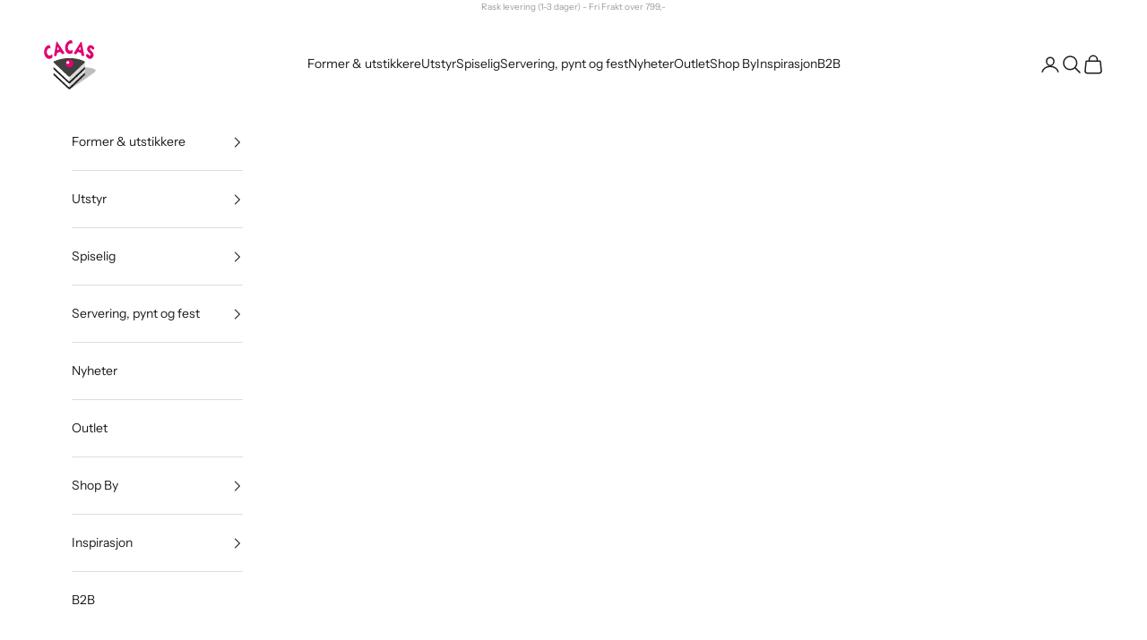

--- FILE ---
content_type: text/html; charset=utf-8
request_url: https://www.cacas.no/blogs/teknikker/tagged/marsipan-og-fondant
body_size: 38469
content:
<!doctype html>

<html lang="nb" dir="ltr">
  <head>
	<script async crossorigin fetchpriority="high" src="/cdn/shopifycloud/importmap-polyfill/es-modules-shim.2.4.0.js"></script>
<script src="//www.cacas.no/cdn/shop/files/pandectes-rules.js?v=13804380028291526988"></script>
	
	
	
	
    <meta charset="utf-8">
    <meta name="viewport" content="width=device-width, initial-scale=1.0, height=device-height, minimum-scale=1.0, maximum-scale=5.0">

    <title>Teknikker</title><link rel="canonical" href="https://www.cacas.no/blogs/teknikker/tagged/marsipan-og-fondant"><link rel="shortcut icon" href="//www.cacas.no/cdn/shop/files/cacas.png?v=1719856566&width=96">
      <link rel="apple-touch-icon" href="//www.cacas.no/cdn/shop/files/cacas.png?v=1719856566&width=180"><link rel="preconnect" href="https://fonts.shopifycdn.com" crossorigin><link rel="preload" href="//www.cacas.no/cdn/fonts/instrument_sans/instrumentsans_n4.db86542ae5e1596dbdb28c279ae6c2086c4c5bfa.woff2" as="font" type="font/woff2" crossorigin><link rel="preload" href="//www.cacas.no/cdn/fonts/instrument_sans/instrumentsans_n4.db86542ae5e1596dbdb28c279ae6c2086c4c5bfa.woff2" as="font" type="font/woff2" crossorigin><meta property="og:type" content="website">
  <meta property="og:title" content="Teknikker"><meta property="og:url" content="https://www.cacas.no/blogs/teknikker/tagged/marsipan-og-fondant">
<meta property="og:site_name" content="cacas.no"><meta name="twitter:card" content="summary"><meta name="twitter:title" content="Teknikker">
  <meta name="twitter:description" content="Teknikker"><script type="application/ld+json">
  {
    "@context": "https://schema.org",
    "@type": "BreadcrumbList",
    "itemListElement": [{
        "@type": "ListItem",
        "position": 1,
        "name": "Hjem",
        "item": "https://www.cacas.no"
      },{
            "@type": "ListItem",
            "position": 2,
            "name": "Teknikker",
            "item": "https://www.cacas.no/blogs/teknikker"
          }]
  }
</script><style>/* Typography (heading) */
  @font-face {
  font-family: "Instrument Sans";
  font-weight: 400;
  font-style: normal;
  font-display: fallback;
  src: url("//www.cacas.no/cdn/fonts/instrument_sans/instrumentsans_n4.db86542ae5e1596dbdb28c279ae6c2086c4c5bfa.woff2") format("woff2"),
       url("//www.cacas.no/cdn/fonts/instrument_sans/instrumentsans_n4.510f1b081e58d08c30978f465518799851ef6d8b.woff") format("woff");
}

@font-face {
  font-family: "Instrument Sans";
  font-weight: 400;
  font-style: italic;
  font-display: fallback;
  src: url("//www.cacas.no/cdn/fonts/instrument_sans/instrumentsans_i4.028d3c3cd8d085648c808ceb20cd2fd1eb3560e5.woff2") format("woff2"),
       url("//www.cacas.no/cdn/fonts/instrument_sans/instrumentsans_i4.7e90d82df8dee29a99237cd19cc529d2206706a2.woff") format("woff");
}

/* Typography (body) */
  @font-face {
  font-family: "Instrument Sans";
  font-weight: 400;
  font-style: normal;
  font-display: fallback;
  src: url("//www.cacas.no/cdn/fonts/instrument_sans/instrumentsans_n4.db86542ae5e1596dbdb28c279ae6c2086c4c5bfa.woff2") format("woff2"),
       url("//www.cacas.no/cdn/fonts/instrument_sans/instrumentsans_n4.510f1b081e58d08c30978f465518799851ef6d8b.woff") format("woff");
}

@font-face {
  font-family: "Instrument Sans";
  font-weight: 400;
  font-style: italic;
  font-display: fallback;
  src: url("//www.cacas.no/cdn/fonts/instrument_sans/instrumentsans_i4.028d3c3cd8d085648c808ceb20cd2fd1eb3560e5.woff2") format("woff2"),
       url("//www.cacas.no/cdn/fonts/instrument_sans/instrumentsans_i4.7e90d82df8dee29a99237cd19cc529d2206706a2.woff") format("woff");
}

@font-face {
  font-family: "Instrument Sans";
  font-weight: 700;
  font-style: normal;
  font-display: fallback;
  src: url("//www.cacas.no/cdn/fonts/instrument_sans/instrumentsans_n7.e4ad9032e203f9a0977786c356573ced65a7419a.woff2") format("woff2"),
       url("//www.cacas.no/cdn/fonts/instrument_sans/instrumentsans_n7.b9e40f166fb7639074ba34738101a9d2990bb41a.woff") format("woff");
}

@font-face {
  font-family: "Instrument Sans";
  font-weight: 700;
  font-style: italic;
  font-display: fallback;
  src: url("//www.cacas.no/cdn/fonts/instrument_sans/instrumentsans_i7.d6063bb5d8f9cbf96eace9e8801697c54f363c6a.woff2") format("woff2"),
       url("//www.cacas.no/cdn/fonts/instrument_sans/instrumentsans_i7.ce33afe63f8198a3ac4261b826b560103542cd36.woff") format("woff");
}

:root {
    /* Container */
    --container-max-width: 100%;
    --container-xxs-max-width: 27.5rem; /* 440px */
    --container-xs-max-width: 42.5rem; /* 680px */
    --container-sm-max-width: 61.25rem; /* 980px */
    --container-md-max-width: 71.875rem; /* 1150px */
    --container-lg-max-width: 78.75rem; /* 1260px */
    --container-xl-max-width: 85rem; /* 1360px */
    --container-gutter: 1.25rem;

    --section-vertical-spacing: 2.5rem;
    --section-vertical-spacing-tight:2.5rem;

    --section-stack-gap:2.25rem;
    --section-stack-gap-tight:2.25rem;

    /* Form settings */
    --form-gap: 1.25rem; /* Gap between fieldset and submit button */
    --fieldset-gap: 1rem; /* Gap between each form input within a fieldset */
    --form-control-gap: 0.625rem; /* Gap between input and label (ignored for floating label) */
    --checkbox-control-gap: 0.75rem; /* Horizontal gap between checkbox and its associated label */
    --input-padding-block: 0.65rem; /* Vertical padding for input, textarea and native select */
    --input-padding-inline: 0.8rem; /* Horizontal padding for input, textarea and native select */
    --checkbox-size: 0.875rem; /* Size (width and height) for checkbox */

    /* Other sizes */
    --sticky-area-height: calc(var(--announcement-bar-is-sticky, 0) * var(--announcement-bar-height, 0px) + var(--header-is-sticky, 0) * var(--header-is-visible, 1) * var(--header-height, 0px));

    /* RTL support */
    --transform-logical-flip: 1;
    --transform-origin-start: left;
    --transform-origin-end: right;

    /**
     * ---------------------------------------------------------------------
     * TYPOGRAPHY
     * ---------------------------------------------------------------------
     */

    /* Font properties */
    --heading-font-family: "Instrument Sans", sans-serif;
    --heading-font-weight: 400;
    --heading-font-style: normal;
    --heading-text-transform: uppercase;
    --heading-letter-spacing: 0.18em;
    --text-font-family: "Instrument Sans", sans-serif;
    --text-font-weight: 400;
    --text-font-style: normal;
    --text-letter-spacing: 0.0em;
    --button-font: var(--text-font-style) var(--text-font-weight) var(--text-sm) / 1.65 var(--text-font-family);
    --button-text-transform: uppercase;
    --button-letter-spacing: 0.18em;

    /* Font sizes */--text-heading-size-factor: 1;
    --text-h1: max(0.6875rem, clamp(1.375rem, 1.146341463414634rem + 0.975609756097561vw, 2rem) * var(--text-heading-size-factor));
    --text-h2: max(0.6875rem, clamp(1.25rem, 1.0670731707317074rem + 0.7804878048780488vw, 1.75rem) * var(--text-heading-size-factor));
    --text-h3: max(0.6875rem, clamp(1.125rem, 1.0335365853658536rem + 0.3902439024390244vw, 1.375rem) * var(--text-heading-size-factor));
    --text-h4: max(0.6875rem, clamp(1rem, 0.9542682926829268rem + 0.1951219512195122vw, 1.125rem) * var(--text-heading-size-factor));
    --text-h5: calc(0.875rem * var(--text-heading-size-factor));
    --text-h6: calc(0.75rem * var(--text-heading-size-factor));

    --text-xs: 0.75rem;
    --text-sm: 0.8125rem;
    --text-base: 0.875rem;
    --text-lg: 1.0rem;
    --text-xl: 1.125rem;

    /* Rounded variables (used for border radius) */
    --rounded-full: 9999px;
    --button-border-radius: 1.375rem;
    --input-border-radius: 0.0rem;

    /* Box shadow */
    --shadow-sm: 0 2px 8px rgb(0 0 0 / 0.05);
    --shadow: 0 5px 15px rgb(0 0 0 / 0.05);
    --shadow-md: 0 5px 30px rgb(0 0 0 / 0.05);
    --shadow-block: px px px rgb(var(--text-primary) / 0.0);

    /**
     * ---------------------------------------------------------------------
     * OTHER
     * ---------------------------------------------------------------------
     */

    --checkmark-svg-url: url(//www.cacas.no/cdn/shop/t/5/assets/checkmark.svg?v=77552481021870063511736270372);
    --cursor-zoom-in-svg-url: url(//www.cacas.no/cdn/shop/t/5/assets/cursor-zoom-in.svg?v=112480252220988712521736270372);
  }

  [dir="rtl"]:root {
    /* RTL support */
    --transform-logical-flip: -1;
    --transform-origin-start: right;
    --transform-origin-end: left;
  }

  @media screen and (min-width: 700px) {
    :root {
      /* Typography (font size) */
      --text-xs: 0.75rem;
      --text-sm: 0.8125rem;
      --text-base: 0.875rem;
      --text-lg: 1.0rem;
      --text-xl: 1.25rem;

      /* Spacing settings */
      --container-gutter: 2rem;
    }
  }

  @media screen and (min-width: 1000px) {
    :root {
      /* Spacing settings */
      --container-gutter: 3rem;

      --section-vertical-spacing: 4rem;
      --section-vertical-spacing-tight: 4rem;

      --section-stack-gap:3rem;
      --section-stack-gap-tight:3rem;
    }
  }:root {/* Overlay used for modal */
    --page-overlay: 0 0 0 / 0.4;

    /* We use the first scheme background as default */
    --page-background: ;

    /* Product colors */
    --on-sale-text: 255 2 120;
    --on-sale-badge-background: 255 2 120;
    --on-sale-badge-text: 255 255 255;
    --sold-out-badge-background: 239 239 239;
    --sold-out-badge-text: 0 0 0 / 0.65;
    --custom-badge-background: 255 2 120;
    --custom-badge-text: 255 255 255;
    --star-color: 28 28 28;

    /* Status colors */
    --success-background: 212 227 203;
    --success-text: 48 122 7;
    --warning-background: 253 241 224;
    --warning-text: 237 138 0;
    --error-background: 243 204 204;
    --error-text: 203 43 43;
  }.color-scheme--scheme-1 {
      /* Color settings */--accent: 255 2 120;
      --text-color: 28 28 28;
      --background: 255 255 255 / 1.0;
      --background-without-opacity: 255 255 255;
      --background-gradient: ;--border-color: 221 221 221;/* Button colors */
      --button-background: 255 2 120;
      --button-text-color: 255 255 255;

      /* Circled buttons */
      --circle-button-background: 255 255 255;
      --circle-button-text-color: 28 28 28;
    }.shopify-section:has(.section-spacing.color-scheme--bg-54922f2e920ba8346f6dc0fba343d673) + .shopify-section:has(.section-spacing.color-scheme--bg-54922f2e920ba8346f6dc0fba343d673:not(.bordered-section)) .section-spacing {
      padding-block-start: 0;
    }.color-scheme--scheme-2 {
      /* Color settings */--accent: 28 28 28;
      --text-color: 28 28 28;
      --background: 255 255 255 / 1.0;
      --background-without-opacity: 255 255 255;
      --background-gradient: ;--border-color: 221 221 221;/* Button colors */
      --button-background: 28 28 28;
      --button-text-color: 255 255 255;

      /* Circled buttons */
      --circle-button-background: 255 255 255;
      --circle-button-text-color: 28 28 28;
    }.shopify-section:has(.section-spacing.color-scheme--bg-54922f2e920ba8346f6dc0fba343d673) + .shopify-section:has(.section-spacing.color-scheme--bg-54922f2e920ba8346f6dc0fba343d673:not(.bordered-section)) .section-spacing {
      padding-block-start: 0;
    }.color-scheme--scheme-3 {
      /* Color settings */--accent: 255 255 255;
      --text-color: 49 43 54;
      --background: 243 240 243 / 1.0;
      --background-without-opacity: 243 240 243;
      --background-gradient: ;--border-color: 214 210 215;/* Button colors */
      --button-background: 255 255 255;
      --button-text-color: 28 28 28;

      /* Circled buttons */
      --circle-button-background: 255 255 255;
      --circle-button-text-color: 28 28 28;
    }.shopify-section:has(.section-spacing.color-scheme--bg-71102f9217a52c4e6b315917887bea25) + .shopify-section:has(.section-spacing.color-scheme--bg-71102f9217a52c4e6b315917887bea25:not(.bordered-section)) .section-spacing {
      padding-block-start: 0;
    }.color-scheme--scheme-4 {
      /* Color settings */--accent: 255 255 255;
      --text-color: 156 156 156;
      --background: 0 0 0 / 0.0;
      --background-without-opacity: 0 0 0;
      --background-gradient: ;--border-color: 156 156 156;/* Button colors */
      --button-background: 255 255 255;
      --button-text-color: 28 28 28;

      /* Circled buttons */
      --circle-button-background: 255 255 255;
      --circle-button-text-color: 28 28 28;
    }.shopify-section:has(.section-spacing.color-scheme--bg-3671eee015764974ee0aef1536023e0f) + .shopify-section:has(.section-spacing.color-scheme--bg-3671eee015764974ee0aef1536023e0f:not(.bordered-section)) .section-spacing {
      padding-block-start: 0;
    }.color-scheme--scheme-75d490bc-ba33-45e7-8a93-b5f986d13a39 {
      /* Color settings */--accent: 255 255 255;
      --text-color: 255 255 255;
      --background: 255 2 120 / 1.0;
      --background-without-opacity: 255 2 120;
      --background-gradient: ;--border-color: 255 40 140;/* Button colors */
      --button-background: 255 255 255;
      --button-text-color: 255 2 120;

      /* Circled buttons */
      --circle-button-background: 255 255 255;
      --circle-button-text-color: 28 28 28;
    }.shopify-section:has(.section-spacing.color-scheme--bg-86a5b130ad658b268fb574a715f32fc0) + .shopify-section:has(.section-spacing.color-scheme--bg-86a5b130ad658b268fb574a715f32fc0:not(.bordered-section)) .section-spacing {
      padding-block-start: 0;
    }.color-scheme--scheme-500dbadb-deb6-4f4b-91a8-f220d09666f4 {
      /* Color settings */--accent: 255 152 10;
      --text-color: 28 28 28;
      --background: 255 255 255 / 1.0;
      --background-without-opacity: 255 255 255;
      --background-gradient: ;--border-color: 221 221 221;/* Button colors */
      --button-background: 255 152 10;
      --button-text-color: 255 255 255;

      /* Circled buttons */
      --circle-button-background: 255 255 255;
      --circle-button-text-color: 28 28 28;
    }.shopify-section:has(.section-spacing.color-scheme--bg-54922f2e920ba8346f6dc0fba343d673) + .shopify-section:has(.section-spacing.color-scheme--bg-54922f2e920ba8346f6dc0fba343d673:not(.bordered-section)) .section-spacing {
      padding-block-start: 0;
    }.color-scheme--scheme-a6e68d4f-fd8c-4af5-8f4c-f6e2023c0ba9 {
      /* Color settings */--accent: 255 255 255;
      --text-color: 28 28 28;
      --background: 255 255 255 / 1.0;
      --background-without-opacity: 255 255 255;
      --background-gradient: ;--border-color: 221 221 221;/* Button colors */
      --button-background: 255 255 255;
      --button-text-color: 28 28 28;

      /* Circled buttons */
      --circle-button-background: 255 255 255;
      --circle-button-text-color: 28 28 28;
    }.shopify-section:has(.section-spacing.color-scheme--bg-54922f2e920ba8346f6dc0fba343d673) + .shopify-section:has(.section-spacing.color-scheme--bg-54922f2e920ba8346f6dc0fba343d673:not(.bordered-section)) .section-spacing {
      padding-block-start: 0;
    }.color-scheme--dialog {
      /* Color settings */--accent: 28 28 28;
      --text-color: 28 28 28;
      --background: 255 255 255 / 1.0;
      --background-without-opacity: 255 255 255;
      --background-gradient: ;--border-color: 221 221 221;/* Button colors */
      --button-background: 28 28 28;
      --button-text-color: 255 255 255;

      /* Circled buttons */
      --circle-button-background: 255 255 255;
      --circle-button-text-color: 28 28 28;
    }
</style><script>
  // This allows to expose several variables to the global scope, to be used in scripts
  window.themeVariables = {
    settings: {
      showPageTransition: null,
      pageType: "blog",
      moneyFormat: "{{amount_with_comma_separator}} kr",
      moneyWithCurrencyFormat: "{{amount_with_comma_separator}} NOK",
      currencyCodeEnabled: false,
      cartType: "drawer",
      staggerMenuApparition: true
    },

    strings: {
      addedToCart: "Lagt til i handlekurv!",
      closeGallery: "Lukk galleri",
      zoomGallery: "Forstørr",
      errorGallery: "Bilde kunne ikke lastes frem",
      shippingEstimatorNoResults: "Vi sender dessverre ikke til din adresse.",
      shippingEstimatorOneResult: "Det er en fraktpris til din adresse:",
      shippingEstimatorMultipleResults: "Det er flere fraktpriser til din adresse:",
      shippingEstimatorError: "Én eller flere feil oppstod under innhenting av fraktpriser:",
      next: "Neste",
      previous: "Forrige"
    },

    mediaQueries: {
      'sm': 'screen and (min-width: 700px)',
      'md': 'screen and (min-width: 1000px)',
      'lg': 'screen and (min-width: 1150px)',
      'xl': 'screen and (min-width: 1400px)',
      '2xl': 'screen and (min-width: 1600px)',
      'sm-max': 'screen and (max-width: 699px)',
      'md-max': 'screen and (max-width: 999px)',
      'lg-max': 'screen and (max-width: 1149px)',
      'xl-max': 'screen and (max-width: 1399px)',
      '2xl-max': 'screen and (max-width: 1599px)',
      'motion-safe': '(prefers-reduced-motion: no-preference)',
      'motion-reduce': '(prefers-reduced-motion: reduce)',
      'supports-hover': 'screen and (pointer: fine)',
      'supports-touch': 'screen and (hover: none)'
    }
  };</script><script>
      if (!(HTMLScriptElement.supports && HTMLScriptElement.supports('importmap'))) {
        const importMapPolyfill = document.createElement('script');
        importMapPolyfill.async = true;
        importMapPolyfill.src = "//www.cacas.no/cdn/shop/t/5/assets/es-module-shims.min.js?v=98603786603752121101736270353";

        document.head.appendChild(importMapPolyfill);
      }
    </script>

    <script type="importmap">{
        "imports": {
          "vendor": "//www.cacas.no/cdn/shop/t/5/assets/vendor.min.js?v=127380567671676268461736270353",
          "theme": "//www.cacas.no/cdn/shop/t/5/assets/theme.js?v=103004704445032251621737731112",
          "photoswipe": "//www.cacas.no/cdn/shop/t/5/assets/photoswipe.min.js?v=13374349288281597431736270353"
        }
      }
    </script>

    <script type="module" src="//www.cacas.no/cdn/shop/t/5/assets/vendor.min.js?v=127380567671676268461736270353"></script>
    <script type="module" src="//www.cacas.no/cdn/shop/t/5/assets/theme.js?v=103004704445032251621737731112"></script>

    <script>window.performance && window.performance.mark && window.performance.mark('shopify.content_for_header.start');</script><meta name="google-site-verification" content="pbHCa_cIf5kaIu-wfv3adu2DPLir9Vm9xMCwgXugt_s">
<meta name="facebook-domain-verification" content="ojip4bzp0ev5sofkujx76hb6vmi70b">
<meta id="shopify-digital-wallet" name="shopify-digital-wallet" content="/65526136970/digital_wallets/dialog">
<meta name="shopify-checkout-api-token" content="356829c2ad176c7db75c71b2bd9b071f">
<link rel="alternate" type="application/atom+xml" title="Feed" href="/blogs/teknikker/tagged/marsipan-og-fondant.atom" />
<script async="async" src="/checkouts/internal/preloads.js?locale=nb-NO"></script>
<link rel="preconnect" href="https://shop.app" crossorigin="anonymous">
<script async="async" src="https://shop.app/checkouts/internal/preloads.js?locale=nb-NO&shop_id=65526136970" crossorigin="anonymous"></script>
<script id="apple-pay-shop-capabilities" type="application/json">{"shopId":65526136970,"countryCode":"NO","currencyCode":"NOK","merchantCapabilities":["supports3DS"],"merchantId":"gid:\/\/shopify\/Shop\/65526136970","merchantName":"cacas.no","requiredBillingContactFields":["postalAddress","email","phone"],"requiredShippingContactFields":["postalAddress","email","phone"],"shippingType":"shipping","supportedNetworks":["visa","masterCard"],"total":{"type":"pending","label":"cacas.no","amount":"1.00"},"shopifyPaymentsEnabled":true,"supportsSubscriptions":true}</script>
<script id="shopify-features" type="application/json">{"accessToken":"356829c2ad176c7db75c71b2bd9b071f","betas":["rich-media-storefront-analytics"],"domain":"www.cacas.no","predictiveSearch":true,"shopId":65526136970,"locale":"nb"}</script>
<script>var Shopify = Shopify || {};
Shopify.shop = "cacasno.myshopify.com";
Shopify.locale = "nb";
Shopify.currency = {"active":"NOK","rate":"1.0"};
Shopify.country = "NO";
Shopify.theme = {"name":"Prestige 10.5.1","id":140118229130,"schema_name":"Prestige","schema_version":"10.5.1","theme_store_id":855,"role":"main"};
Shopify.theme.handle = "null";
Shopify.theme.style = {"id":null,"handle":null};
Shopify.cdnHost = "www.cacas.no/cdn";
Shopify.routes = Shopify.routes || {};
Shopify.routes.root = "/";</script>
<script type="module">!function(o){(o.Shopify=o.Shopify||{}).modules=!0}(window);</script>
<script>!function(o){function n(){var o=[];function n(){o.push(Array.prototype.slice.apply(arguments))}return n.q=o,n}var t=o.Shopify=o.Shopify||{};t.loadFeatures=n(),t.autoloadFeatures=n()}(window);</script>
<script>
  window.ShopifyPay = window.ShopifyPay || {};
  window.ShopifyPay.apiHost = "shop.app\/pay";
  window.ShopifyPay.redirectState = null;
</script>
<script id="shop-js-analytics" type="application/json">{"pageType":"blog"}</script>
<script defer="defer" async type="module" src="//www.cacas.no/cdn/shopifycloud/shop-js/modules/v2/client.init-shop-cart-sync_40y2_k-7.nb.esm.js"></script>
<script defer="defer" async type="module" src="//www.cacas.no/cdn/shopifycloud/shop-js/modules/v2/chunk.common_W2nX-Q13.esm.js"></script>
<script type="module">
  await import("//www.cacas.no/cdn/shopifycloud/shop-js/modules/v2/client.init-shop-cart-sync_40y2_k-7.nb.esm.js");
await import("//www.cacas.no/cdn/shopifycloud/shop-js/modules/v2/chunk.common_W2nX-Q13.esm.js");

  window.Shopify.SignInWithShop?.initShopCartSync?.({"fedCMEnabled":true,"windoidEnabled":true});

</script>
<script>
  window.Shopify = window.Shopify || {};
  if (!window.Shopify.featureAssets) window.Shopify.featureAssets = {};
  window.Shopify.featureAssets['shop-js'] = {"shop-cart-sync":["modules/v2/client.shop-cart-sync_S7_8UGn7.nb.esm.js","modules/v2/chunk.common_W2nX-Q13.esm.js"],"init-fed-cm":["modules/v2/client.init-fed-cm_Ds5IADKo.nb.esm.js","modules/v2/chunk.common_W2nX-Q13.esm.js"],"shop-button":["modules/v2/client.shop-button_BOmaSM2U.nb.esm.js","modules/v2/chunk.common_W2nX-Q13.esm.js"],"shop-cash-offers":["modules/v2/client.shop-cash-offers_DqMkUj8q.nb.esm.js","modules/v2/chunk.common_W2nX-Q13.esm.js","modules/v2/chunk.modal_CzkGee27.esm.js"],"init-windoid":["modules/v2/client.init-windoid_BT-YhSAp.nb.esm.js","modules/v2/chunk.common_W2nX-Q13.esm.js"],"init-shop-email-lookup-coordinator":["modules/v2/client.init-shop-email-lookup-coordinator_ByAd68eS.nb.esm.js","modules/v2/chunk.common_W2nX-Q13.esm.js"],"shop-toast-manager":["modules/v2/client.shop-toast-manager_6UzABdZV.nb.esm.js","modules/v2/chunk.common_W2nX-Q13.esm.js"],"shop-login-button":["modules/v2/client.shop-login-button_cMcZq_gV.nb.esm.js","modules/v2/chunk.common_W2nX-Q13.esm.js","modules/v2/chunk.modal_CzkGee27.esm.js"],"avatar":["modules/v2/client.avatar_BTnouDA3.nb.esm.js"],"pay-button":["modules/v2/client.pay-button_BhqYU0_b.nb.esm.js","modules/v2/chunk.common_W2nX-Q13.esm.js"],"init-shop-cart-sync":["modules/v2/client.init-shop-cart-sync_40y2_k-7.nb.esm.js","modules/v2/chunk.common_W2nX-Q13.esm.js"],"init-customer-accounts":["modules/v2/client.init-customer-accounts_D8xIsO4g.nb.esm.js","modules/v2/client.shop-login-button_cMcZq_gV.nb.esm.js","modules/v2/chunk.common_W2nX-Q13.esm.js","modules/v2/chunk.modal_CzkGee27.esm.js"],"init-shop-for-new-customer-accounts":["modules/v2/client.init-shop-for-new-customer-accounts_BThZjTIe.nb.esm.js","modules/v2/client.shop-login-button_cMcZq_gV.nb.esm.js","modules/v2/chunk.common_W2nX-Q13.esm.js","modules/v2/chunk.modal_CzkGee27.esm.js"],"init-customer-accounts-sign-up":["modules/v2/client.init-customer-accounts-sign-up_DfeWuCEF.nb.esm.js","modules/v2/client.shop-login-button_cMcZq_gV.nb.esm.js","modules/v2/chunk.common_W2nX-Q13.esm.js","modules/v2/chunk.modal_CzkGee27.esm.js"],"checkout-modal":["modules/v2/client.checkout-modal_Ce2lMob4.nb.esm.js","modules/v2/chunk.common_W2nX-Q13.esm.js","modules/v2/chunk.modal_CzkGee27.esm.js"],"shop-follow-button":["modules/v2/client.shop-follow-button_CoSOCDYO.nb.esm.js","modules/v2/chunk.common_W2nX-Q13.esm.js","modules/v2/chunk.modal_CzkGee27.esm.js"],"lead-capture":["modules/v2/client.lead-capture_DcCYyx-z.nb.esm.js","modules/v2/chunk.common_W2nX-Q13.esm.js","modules/v2/chunk.modal_CzkGee27.esm.js"],"shop-login":["modules/v2/client.shop-login_QQvbZDCN.nb.esm.js","modules/v2/chunk.common_W2nX-Q13.esm.js","modules/v2/chunk.modal_CzkGee27.esm.js"],"payment-terms":["modules/v2/client.payment-terms_DYp4Zl2E.nb.esm.js","modules/v2/chunk.common_W2nX-Q13.esm.js","modules/v2/chunk.modal_CzkGee27.esm.js"]};
</script>
<script id="__st">var __st={"a":65526136970,"offset":3600,"reqid":"818fd85a-1049-4759-9586-6506c826bd4c-1768364499","pageurl":"www.cacas.no\/blogs\/teknikker\/tagged\/marsipan-og-fondant","s":"blogs-88142446730","u":"fa90411b53ae","p":"blog","rtyp":"blog","rid":88142446730};</script>
<script>window.ShopifyPaypalV4VisibilityTracking = true;</script>
<script id="captcha-bootstrap">!function(){'use strict';const t='contact',e='account',n='new_comment',o=[[t,t],['blogs',n],['comments',n],[t,'customer']],c=[[e,'customer_login'],[e,'guest_login'],[e,'recover_customer_password'],[e,'create_customer']],r=t=>t.map((([t,e])=>`form[action*='/${t}']:not([data-nocaptcha='true']) input[name='form_type'][value='${e}']`)).join(','),a=t=>()=>t?[...document.querySelectorAll(t)].map((t=>t.form)):[];function s(){const t=[...o],e=r(t);return a(e)}const i='password',u='form_key',d=['recaptcha-v3-token','g-recaptcha-response','h-captcha-response',i],f=()=>{try{return window.sessionStorage}catch{return}},m='__shopify_v',_=t=>t.elements[u];function p(t,e,n=!1){try{const o=window.sessionStorage,c=JSON.parse(o.getItem(e)),{data:r}=function(t){const{data:e,action:n}=t;return t[m]||n?{data:e,action:n}:{data:t,action:n}}(c);for(const[e,n]of Object.entries(r))t.elements[e]&&(t.elements[e].value=n);n&&o.removeItem(e)}catch(o){console.error('form repopulation failed',{error:o})}}const l='form_type',E='cptcha';function T(t){t.dataset[E]=!0}const w=window,h=w.document,L='Shopify',v='ce_forms',y='captcha';let A=!1;((t,e)=>{const n=(g='f06e6c50-85a8-45c8-87d0-21a2b65856fe',I='https://cdn.shopify.com/shopifycloud/storefront-forms-hcaptcha/ce_storefront_forms_captcha_hcaptcha.v1.5.2.iife.js',D={infoText:'Beskyttet av hCaptcha',privacyText:'Personvern',termsText:'Vilkår'},(t,e,n)=>{const o=w[L][v],c=o.bindForm;if(c)return c(t,g,e,D).then(n);var r;o.q.push([[t,g,e,D],n]),r=I,A||(h.body.append(Object.assign(h.createElement('script'),{id:'captcha-provider',async:!0,src:r})),A=!0)});var g,I,D;w[L]=w[L]||{},w[L][v]=w[L][v]||{},w[L][v].q=[],w[L][y]=w[L][y]||{},w[L][y].protect=function(t,e){n(t,void 0,e),T(t)},Object.freeze(w[L][y]),function(t,e,n,w,h,L){const[v,y,A,g]=function(t,e,n){const i=e?o:[],u=t?c:[],d=[...i,...u],f=r(d),m=r(i),_=r(d.filter((([t,e])=>n.includes(e))));return[a(f),a(m),a(_),s()]}(w,h,L),I=t=>{const e=t.target;return e instanceof HTMLFormElement?e:e&&e.form},D=t=>v().includes(t);t.addEventListener('submit',(t=>{const e=I(t);if(!e)return;const n=D(e)&&!e.dataset.hcaptchaBound&&!e.dataset.recaptchaBound,o=_(e),c=g().includes(e)&&(!o||!o.value);(n||c)&&t.preventDefault(),c&&!n&&(function(t){try{if(!f())return;!function(t){const e=f();if(!e)return;const n=_(t);if(!n)return;const o=n.value;o&&e.removeItem(o)}(t);const e=Array.from(Array(32),(()=>Math.random().toString(36)[2])).join('');!function(t,e){_(t)||t.append(Object.assign(document.createElement('input'),{type:'hidden',name:u})),t.elements[u].value=e}(t,e),function(t,e){const n=f();if(!n)return;const o=[...t.querySelectorAll(`input[type='${i}']`)].map((({name:t})=>t)),c=[...d,...o],r={};for(const[a,s]of new FormData(t).entries())c.includes(a)||(r[a]=s);n.setItem(e,JSON.stringify({[m]:1,action:t.action,data:r}))}(t,e)}catch(e){console.error('failed to persist form',e)}}(e),e.submit())}));const S=(t,e)=>{t&&!t.dataset[E]&&(n(t,e.some((e=>e===t))),T(t))};for(const o of['focusin','change'])t.addEventListener(o,(t=>{const e=I(t);D(e)&&S(e,y())}));const B=e.get('form_key'),M=e.get(l),P=B&&M;t.addEventListener('DOMContentLoaded',(()=>{const t=y();if(P)for(const e of t)e.elements[l].value===M&&p(e,B);[...new Set([...A(),...v().filter((t=>'true'===t.dataset.shopifyCaptcha))])].forEach((e=>S(e,t)))}))}(h,new URLSearchParams(w.location.search),n,t,e,['guest_login'])})(!1,!0)}();</script>
<script integrity="sha256-4kQ18oKyAcykRKYeNunJcIwy7WH5gtpwJnB7kiuLZ1E=" data-source-attribution="shopify.loadfeatures" defer="defer" src="//www.cacas.no/cdn/shopifycloud/storefront/assets/storefront/load_feature-a0a9edcb.js" crossorigin="anonymous"></script>
<script crossorigin="anonymous" defer="defer" src="//www.cacas.no/cdn/shopifycloud/storefront/assets/shopify_pay/storefront-65b4c6d7.js?v=20250812"></script>
<script data-source-attribution="shopify.dynamic_checkout.dynamic.init">var Shopify=Shopify||{};Shopify.PaymentButton=Shopify.PaymentButton||{isStorefrontPortableWallets:!0,init:function(){window.Shopify.PaymentButton.init=function(){};var t=document.createElement("script");t.src="https://www.cacas.no/cdn/shopifycloud/portable-wallets/latest/portable-wallets.nb.js",t.type="module",document.head.appendChild(t)}};
</script>
<script data-source-attribution="shopify.dynamic_checkout.buyer_consent">
  function portableWalletsHideBuyerConsent(e){var t=document.getElementById("shopify-buyer-consent"),n=document.getElementById("shopify-subscription-policy-button");t&&n&&(t.classList.add("hidden"),t.setAttribute("aria-hidden","true"),n.removeEventListener("click",e))}function portableWalletsShowBuyerConsent(e){var t=document.getElementById("shopify-buyer-consent"),n=document.getElementById("shopify-subscription-policy-button");t&&n&&(t.classList.remove("hidden"),t.removeAttribute("aria-hidden"),n.addEventListener("click",e))}window.Shopify?.PaymentButton&&(window.Shopify.PaymentButton.hideBuyerConsent=portableWalletsHideBuyerConsent,window.Shopify.PaymentButton.showBuyerConsent=portableWalletsShowBuyerConsent);
</script>
<script data-source-attribution="shopify.dynamic_checkout.cart.bootstrap">document.addEventListener("DOMContentLoaded",(function(){function t(){return document.querySelector("shopify-accelerated-checkout-cart, shopify-accelerated-checkout")}if(t())Shopify.PaymentButton.init();else{new MutationObserver((function(e,n){t()&&(Shopify.PaymentButton.init(),n.disconnect())})).observe(document.body,{childList:!0,subtree:!0})}}));
</script>
<link id="shopify-accelerated-checkout-styles" rel="stylesheet" media="screen" href="https://www.cacas.no/cdn/shopifycloud/portable-wallets/latest/accelerated-checkout-backwards-compat.css" crossorigin="anonymous">
<style id="shopify-accelerated-checkout-cart">
        #shopify-buyer-consent {
  margin-top: 1em;
  display: inline-block;
  width: 100%;
}

#shopify-buyer-consent.hidden {
  display: none;
}

#shopify-subscription-policy-button {
  background: none;
  border: none;
  padding: 0;
  text-decoration: underline;
  font-size: inherit;
  cursor: pointer;
}

#shopify-subscription-policy-button::before {
  box-shadow: none;
}

      </style>

<script>window.performance && window.performance.mark && window.performance.mark('shopify.content_for_header.end');</script>
<link href="//www.cacas.no/cdn/shop/t/5/assets/theme.css?v=5551464109422934971736270353" rel="stylesheet" type="text/css" media="all" /><!-- BEGIN app block: shopify://apps/pandectes-gdpr/blocks/banner/58c0baa2-6cc1-480c-9ea6-38d6d559556a --><script>
  if (new URL(window.location.href).searchParams.get('trace') === '*') {
    console.log('pandectes metafields', {"banner":{"store":{"id":65526136970,"plan":"plus","theme":"Prestige 10.5.1","primaryLocale":"nb","adminMode":false,"headless":false,"storefrontRootDomain":"","checkoutRootDomain":"","storefrontAccessToken":""},"tsPublished":1763046041,"declaration":{"showPurpose":false,"showProvider":false,"declIntroText":"Her ser du en oversikt over våre aktive cookies\/informasjonskapsler. Listen oppdateres daglig.","showDateGenerated":true},"language":{"unpublished":[],"languageMode":"Single","fallbackLanguage":"no","languageDetection":"browser","languagesSupported":[]},"texts":{"managed":{"headerText":{"en":"We respect your privacy","no":"Denne nettsiden bruker cookies"},"consentText":{"en":"This website uses cookies to ensure you get the best experience.","no":"Vi bruker informasjonskapsler for å gi deg en unik handleopplevelse, til dette bruker vi egne og tredjeparts informasjonskapsler\/cookies og andre teknologier. Noen av disse er nødvendige for at nettbutikken vår skal fungere, andre bidrar til at du skal få en skreddersydd opplevelse. Vi deler også informasjon om hvordan du bruker nettstedet vårt, med partnerne våre innen sosiale medier, annonsering og analysearbeid."},"linkText":{"en":"Learn more","no":"Vis detaljer"},"imprintText":{"en":"Imprint","no":"Imprint"},"googleLinkText":{"en":"Google's Privacy Terms"},"allowButtonText":{"en":"Accept","no":"Tillat alle"},"denyButtonText":{"en":"Decline","no":"Decline"},"dismissButtonText":{"en":"Ok","no":"Ok"},"leaveSiteButtonText":{"en":"Leave this site","no":"Leave this site"},"preferencesButtonText":{"en":"Preferences","no":"Tilpass"},"cookiePolicyText":{"en":"Cookie policy","no":"Om cookies"},"preferencesPopupTitleText":{"en":"Manage consent preferences","no":"Tilpass cookies"},"preferencesPopupIntroText":{"en":"We use cookies to optimize website functionality, analyze the performance, and provide personalized experience to you. Some cookies are essential to make the website operate and function correctly. Those cookies cannot be disabled. In this window you can manage your preference of cookies.","no":"Vi bruker informasjonskapsler for å gi deg en unik handleopplevelse, til dette bruker vi egne og tredjeparts informasjonskapsler\/cookies og andre teknologier. Noen av disse er nødvendige for at nettbutikken vår skal fungere, andre bidrar til at du skal få en skreddersydd opplevelse. Vi deler også informasjon om hvordan du bruker nettstedet vårt, med partnerne våre innen sosiale medier, annonsering og analysearbeid."},"preferencesPopupSaveButtonText":{"en":"Save preferences","no":"Lagre valg"},"preferencesPopupCloseButtonText":{"en":"Close","no":"Lukk"},"preferencesPopupAcceptAllButtonText":{"en":"Accept all","no":"Tillat alle"},"preferencesPopupRejectAllButtonText":{"en":"Reject all","no":"Avvis alle"},"cookiesDetailsText":{"en":"Cookies details"},"preferencesPopupAlwaysAllowedText":{"en":"Always allowed","no":"Alltid tillatt"},"accessSectionParagraphText":{"en":"You have the right to request access to your data at any time.","no":"Dersom vi behandler opplysninger om deg med grunnlag i samtykke eller en kontrakt, kan du be oss om å overføre opplysninger om deg til deg eller til annen behandlingsansvarlig."},"accessSectionTitleText":{"en":"Data portability","no":"Innsyn i egne opplysninger"},"accessSectionAccountInfoActionText":{"en":"Personal data"},"accessSectionDownloadReportActionText":{"en":"Request export"},"accessSectionGDPRRequestsActionText":{"en":"Data subject requests"},"accessSectionOrdersRecordsActionText":{"en":"Orders"},"rectificationSectionParagraphText":{"en":"You have the right to request your data to be updated whenever you think it is appropriate.","no":"Du kan be oss rette eller supplere opplysninger som er feilaktige eller misvisende"},"rectificationSectionTitleText":{"en":"Data Rectification","no":"Korrigering av personopplysninger"},"rectificationCommentPlaceholder":{"en":"Describe what you want to be updated"},"rectificationCommentValidationError":{"en":"Comment is required"},"rectificationSectionEditAccountActionText":{"en":"Request an update"},"erasureSectionTitleText":{"en":"Right to be forgotten","no":"Sletting av personopplysninger"},"erasureSectionParagraphText":{"en":"You have the right to ask all your data to be erased. After that, you will no longer be able to access your account.","no":"I gitte situasjoner kan du be oss slette opplysninger om deg selv.\nDu kan melde deg av vårt nyhetsbrev, men vi kan ikke slette din kjøpshistorikk grunnet at Cacas har lagringsplikt etter bokføringsloven."},"erasureSectionRequestDeletionActionText":{"en":"Request personal data deletion"},"consentDate":{"en":"Consent date"},"consentId":{"en":"Consent ID"},"consentSectionChangeConsentActionText":{"en":"Change consent preference"},"consentSectionConsentedText":{"en":"You consented to the cookies policy of this website on"},"consentSectionNoConsentText":{"en":"You have not consented to the cookies policy of this website."},"consentSectionTitleText":{"en":"Your cookie consent"},"consentStatus":{"en":"Consent preference"},"confirmationFailureMessage":{"en":"Your request was not verified. Please try again and if problem persists, contact store owner for assistance"},"confirmationFailureTitle":{"en":"A problem occurred"},"confirmationSuccessMessage":{"en":"We will soon get back to you as to your request."},"confirmationSuccessTitle":{"en":"Your request is verified"},"guestsSupportEmailFailureMessage":{"en":"Your request was not submitted. Please try again and if problem persists, contact store owner for assistance."},"guestsSupportEmailFailureTitle":{"en":"A problem occurred"},"guestsSupportEmailPlaceholder":{"en":"E-mail address"},"guestsSupportEmailSuccessMessage":{"en":"If you are registered as a customer of this store, you will soon receive an email with instructions on how to proceed."},"guestsSupportEmailSuccessTitle":{"en":"Thank you for your request"},"guestsSupportEmailValidationError":{"en":"Email is not valid"},"guestsSupportInfoText":{"en":"Please login with your customer account to further proceed."},"submitButton":{"en":"Submit"},"submittingButton":{"en":"Submitting..."},"cancelButton":{"en":"Cancel"},"declIntroText":{"en":"We use cookies to optimize website functionality, analyze the performance, and provide personalized experience to you. Some cookies are essential to make the website operate and function correctly. Those cookies cannot be disabled. In this window you can manage your preference of cookies.","no":"Her ser du en oversikt over våre aktive cookies\/informasjonskapsler. Listen oppdateres daglig."},"declName":{"en":"Name"},"declPurpose":{"en":"Purpose"},"declType":{"en":"Type"},"declRetention":{"en":"Retention"},"declProvider":{"en":"Provider"},"declFirstParty":{"en":"First-party"},"declThirdParty":{"en":"Third-party"},"declSeconds":{"en":"seconds"},"declMinutes":{"en":"minutes"},"declHours":{"en":"hours"},"declDays":{"en":"days"},"declWeeks":{"en":"week(s)"},"declMonths":{"en":"months"},"declYears":{"en":"years"},"declSession":{"en":"Session"},"declDomain":{"en":"Domain"},"declPath":{"en":"Path"}},"categories":{"strictlyNecessaryCookiesTitleText":{"en":"Strictly necessary cookies","no":"Nødvendige"},"strictlyNecessaryCookiesDescriptionText":{"en":"These cookies are essential in order to enable you to move around the website and use its features, such as accessing secure areas of the website. The website cannot function properly without these cookies.","no":"Nødvendige cookies bidra til å gjøre en nettside brukbart ved at grunnleggende funksjoner som side navigasjon og tilgang til sikre områder av nettstedet. Nettstedet kan ikke fungere optimalt uten disse informasjonskapslene."},"functionalityCookiesTitleText":{"en":"Functional cookies","no":"Funksjonelle"},"functionalityCookiesDescriptionText":{"en":"These cookies enable the site to provide enhanced functionality and personalisation. They may be set by us or by third party providers whose services we have added to our pages. If you do not allow these cookies then some or all of these services may not function properly.","no":"Funksjonelle informasjonskapsler gjør det mulig å lagre opplysninger som endrer måten hjemmesiden ser ut eller oppfører seg på. F.eks. ditt foretrukne språk eller den regionen du befinner deg i."},"performanceCookiesTitleText":{"en":"Performance cookies","no":"Statistiske"},"performanceCookiesDescriptionText":{"en":"These cookies enable us to monitor and improve the performance of our website. For example, they allow us to count visits, identify traffic sources and see which parts of the site are most popular.","no":"Statistiske informasjonskapsler hjelper hjemmesidens eier med å forstå hvordan besøkende samhandler med hjemmesiden ved å samle inn og rapportere opplysninger."},"targetingCookiesTitleText":{"en":"Targeting cookies","no":"Markedsføring"},"targetingCookiesDescriptionText":{"en":"These cookies may be set through our site by our advertising partners. They may be used by those companies to build a profile of your interests and show you relevant adverts on other sites.    They do not store directly personal information, but are based on uniquely identifying your browser and internet device. If you do not allow these cookies, you will experience less targeted advertising.","no":"Markedsførings-informasjonskapsler brukes til å spore besøkende på tvers av hjemmesider. Hensikten er å vise annonser som er relevante og engasjerende for den enkelte brukeren, og dermed mer verdifulle for utgivere og tredjeparts-annonsører."},"unclassifiedCookiesTitleText":{"en":"Unclassified cookies","no":"Uklassifiserte"},"unclassifiedCookiesDescriptionText":{"en":"Unclassified cookies are cookies that we are in the process of classifying, together with the providers of individual cookies.","no":"Vi er i ferd med å klassifisere uklassifiserte informasjonskapsler sammen med leverandørene av de enkelte informasjonskapsler."}},"auto":{}},"library":{"previewMode":false,"fadeInTimeout":0,"defaultBlocked":7,"showLink":true,"showImprintLink":false,"showGoogleLink":false,"enabled":true,"cookie":{"expiryDays":365,"secure":true,"domain":""},"dismissOnScroll":false,"dismissOnWindowClick":false,"dismissOnTimeout":false,"palette":{"popup":{"background":"#FFFFFF","backgroundForCalculations":{"a":1,"b":255,"g":255,"r":255},"text":"#000000"},"button":{"background":"#44A569","backgroundForCalculations":{"a":1,"b":105,"g":165,"r":68},"text":"#FFFFFF","textForCalculation":{"a":1,"b":255,"g":255,"r":255},"border":"transparent"}},"content":{"href":"https:\/\/cacasno.myshopify.com\/policies\/privacy-policy","imprintHref":"\/","close":"\u0026#10005;","target":"","logo":"\u003cimg class=\"cc-banner-logo\" style=\"max-height: 40px;\" src=\"https:\/\/cacasno.myshopify.com\/cdn\/shop\/files\/pandectes-banner-logo.png\" alt=\"Cookie banner\" \/\u003e"},"window":"\u003cdiv role=\"dialog\" aria-labelledby=\"cookieconsent:head\" aria-describedby=\"cookieconsent:desc\" id=\"pandectes-banner\" class=\"cc-window-wrapper cc-popup-wrapper\"\u003e\u003cdiv class=\"pd-cookie-banner-window cc-window {{classes}}\"\u003e{{children}}\u003c\/div\u003e\u003c\/div\u003e","compliance":{"custom":"\u003cdiv class=\"cc-compliance cc-highlight\"\u003e{{preferences}}{{allow}}\u003c\/div\u003e"},"type":"custom","layouts":{"basic":"{{logo}}{{header}}{{messagelink}}{{compliance}}"},"position":"popup","theme":"classic","revokable":false,"animateRevokable":false,"revokableReset":false,"revokableLogoUrl":"https:\/\/cacasno.myshopify.com\/cdn\/shop\/files\/pandectes-reopen-logo.png","revokablePlacement":"bottom-left","revokableMarginHorizontal":15,"revokableMarginVertical":15,"static":false,"autoAttach":true,"hasTransition":true,"blacklistPage":[""],"elements":{"close":"\u003cbutton aria-label=\"Lukk\" type=\"button\" class=\"cc-close\"\u003e{{close}}\u003c\/button\u003e","dismiss":"\u003cbutton type=\"button\" class=\"cc-btn cc-btn-decision cc-dismiss\"\u003e{{dismiss}}\u003c\/button\u003e","allow":"\u003cbutton type=\"button\" class=\"cc-btn cc-btn-decision cc-allow\"\u003e{{allow}}\u003c\/button\u003e","deny":"\u003cbutton type=\"button\" class=\"cc-btn cc-btn-decision cc-deny\"\u003e{{deny}}\u003c\/button\u003e","preferences":"\u003cbutton type=\"button\" class=\"cc-btn cc-settings\" aria-controls=\"pd-cp-preferences\" onclick=\"Pandectes.fn.openPreferences()\"\u003e{{preferences}}\u003c\/button\u003e"}},"geolocation":{"auOnly":false,"brOnly":false,"caOnly":false,"chOnly":false,"euOnly":false,"jpOnly":false,"nzOnly":false,"thOnly":false,"zaOnly":false,"canadaOnly":false,"canadaLaw25":false,"canadaPipeda":false,"globalVisibility":true},"dsr":{"guestsSupport":true,"accessSectionDownloadReportAuto":false},"banner":{"resetTs":1720116577,"extraCss":"        .cc-banner-logo {max-width: 53em!important;}    @media(min-width: 768px) {.cc-window.cc-floating{max-width: 53em!important;width: 53em!important;}}    .cc-message, .pd-cookie-banner-window .cc-header, .cc-logo {text-align: left}    .cc-window-wrapper{z-index: 2147483647;-webkit-transition: opacity 1s ease;  transition: opacity 1s ease;}    .cc-window{z-index: 2147483647;font-family: inherit;}    .pd-cookie-banner-window .cc-header{font-family: inherit;}    .pd-cp-ui{font-family: inherit; background-color: #FFFFFF;color:#000000;}    button.pd-cp-btn, a.pd-cp-btn{background-color:#44A569;color:#FFFFFF!important;}    input + .pd-cp-preferences-slider{background-color: rgba(0, 0, 0, 0.3)}    .pd-cp-scrolling-section::-webkit-scrollbar{background-color: rgba(0, 0, 0, 0.3)}    input:checked + .pd-cp-preferences-slider{background-color: rgba(0, 0, 0, 1)}    .pd-cp-scrolling-section::-webkit-scrollbar-thumb {background-color: rgba(0, 0, 0, 1)}    .pd-cp-ui-close{color:#000000;}    .pd-cp-preferences-slider:before{background-color: #FFFFFF}    .pd-cp-title:before {border-color: #000000!important}    .pd-cp-preferences-slider{background-color:#000000}    .pd-cp-toggle{color:#000000!important}    @media(max-width:699px) {.pd-cp-ui-close-top svg {fill: #000000}}    .pd-cp-toggle:hover,.pd-cp-toggle:visited,.pd-cp-toggle:active{color:#000000!important}    .pd-cookie-banner-window {box-shadow: 0 0 18px rgb(0 0 0 \/ 20%);}  ","customJavascript":{"useButtons":true},"showPoweredBy":false,"logoHeight":40,"revokableTrigger":false,"hybridStrict":false,"cookiesBlockedByDefault":"7","isActive":true,"implicitSavePreferences":true,"cookieIcon":false,"blockBots":false,"showCookiesDetails":true,"hasTransition":true,"blockingPage":false,"showOnlyLandingPage":false,"leaveSiteUrl":"https:\/\/www.google.com","linkRespectStoreLang":false},"cookies":{"0":[{"name":"secure_customer_sig","type":"http","domain":"www.cacas.no","path":"\/","provider":"Shopify","firstParty":true,"retention":"1 year(s)","session":false,"expires":1,"unit":"declYears","purpose":{"en":"Used to identify a user after they sign into a shop as a customer so they do not need to log in again.","no":"Used in connection with customer login."}},{"name":"keep_alive","type":"http","domain":"www.cacas.no","path":"\/","provider":"Shopify","firstParty":true,"retention":"30 minute(s)","session":false,"expires":30,"unit":"declMinutes","purpose":{"en":"Used when international domain redirection is enabled to determine if a request is the first one of a session.","no":"Used in connection with buyer localization."}},{"name":"_tracking_consent","type":"http","domain":".cacas.no","path":"\/","provider":"Shopify","firstParty":false,"retention":"1 year(s)","session":false,"expires":1,"unit":"declYears","purpose":{"en":"Used to store a user's preferences if a merchant has set up privacy rules in the visitor's region.","no":"Tracking preferences."}},{"name":"localization","type":"http","domain":"www.cacas.no","path":"\/","provider":"Shopify","firstParty":true,"retention":"1 year(s)","session":false,"expires":1,"unit":"declYears","purpose":{"en":"Used to localize the cart to the correct country.","no":"Shopify store localization"}},{"name":"_shopify_essential","type":"http","domain":"www.cacas.no","path":"\/","provider":"Shopify","firstParty":true,"retention":"1 year(s)","session":false,"expires":1,"unit":"declYears","purpose":{"en":"Contains essential information for the correct functionality of a store such as session and checkout information and anti-tampering data.","no":"Used on the accounts page."}},{"name":"_cmp_a","type":"http","domain":".cacas.no","path":"\/","provider":"Shopify","firstParty":false,"retention":"1 day(s)","session":false,"expires":1,"unit":"declDays","purpose":{"en":"Used for managing customer privacy settings.","no":"Used for managing customer privacy settings."}}],"1":[],"2":[],"4":[],"8":[]},"blocker":{"isActive":false,"googleConsentMode":{"id":"","analyticsId":"G-Y4TZTFJTB4","adwordsId":"AW-763736744","isActive":true,"adStorageCategory":4,"analyticsStorageCategory":2,"personalizationStorageCategory":1,"functionalityStorageCategory":1,"customEvent":false,"securityStorageCategory":0,"redactData":false,"urlPassthrough":false,"dataLayerProperty":"dataLayer","waitForUpdate":0,"useNativeChannel":true},"facebookPixel":{"id":"","isActive":false,"ldu":false},"microsoft":{"isActive":false,"uetTags":""},"rakuten":{"isActive":false,"cmp":false,"ccpa":false},"klaviyoIsActive":true,"gpcIsActive":true,"clarity":{},"defaultBlocked":7,"patterns":{"whiteList":[],"blackList":{"1":[],"2":[],"4":[],"8":[]},"iframesWhiteList":[],"iframesBlackList":{"1":[],"2":[],"4":[],"8":[]},"beaconsWhiteList":[],"beaconsBlackList":{"1":[],"2":[],"4":[],"8":[]}}}},"hasRules":true,"rules":{"store":{"id":65526136970,"adminMode":false,"headless":false,"storefrontRootDomain":"","checkoutRootDomain":"","storefrontAccessToken":""},"banner":{"revokableTrigger":false,"cookiesBlockedByDefault":"7","hybridStrict":false,"isActive":true},"geolocation":{"auOnly":false,"brOnly":false,"caOnly":false,"chOnly":false,"euOnly":false,"jpOnly":false,"nzOnly":false,"thOnly":false,"zaOnly":false,"canadaOnly":false,"canadaLaw25":false,"canadaPipeda":false,"globalVisibility":true},"blocker":{"isActive":false,"googleConsentMode":{"isActive":true,"id":"","analyticsId":"G-Y4TZTFJTB4","adwordsId":"AW-763736744","adStorageCategory":4,"analyticsStorageCategory":2,"functionalityStorageCategory":1,"personalizationStorageCategory":1,"securityStorageCategory":0,"customEvent":false,"redactData":false,"urlPassthrough":false,"dataLayerProperty":"dataLayer","waitForUpdate":0,"useNativeChannel":true},"facebookPixel":{"isActive":false,"id":"","ldu":false},"microsoft":{"isActive":false,"uetTags":""},"clarity":{},"rakuten":{"isActive":false,"cmp":false,"ccpa":false},"gpcIsActive":true,"klaviyoIsActive":true,"defaultBlocked":7,"patterns":{"whiteList":[],"blackList":{"1":[],"2":[],"4":[],"8":[]},"iframesWhiteList":[],"iframesBlackList":{"1":[],"2":[],"4":[],"8":[]},"beaconsWhiteList":[],"beaconsBlackList":{"1":[],"2":[],"4":[],"8":[]}}}},"tcfIsActive":false});
  }
</script>

  
    
      <!-- TCF is active, scripts are loaded above -->
      
        <script>
          if (!window.PandectesRulesSettings) {
            window.PandectesRulesSettings = {"store":{"id":65526136970,"adminMode":false,"headless":false,"storefrontRootDomain":"","checkoutRootDomain":"","storefrontAccessToken":""},"banner":{"revokableTrigger":false,"cookiesBlockedByDefault":"7","hybridStrict":false,"isActive":true},"geolocation":{"auOnly":false,"brOnly":false,"caOnly":false,"chOnly":false,"euOnly":false,"jpOnly":false,"nzOnly":false,"thOnly":false,"zaOnly":false,"canadaOnly":false,"canadaLaw25":false,"canadaPipeda":false,"globalVisibility":true},"blocker":{"isActive":false,"googleConsentMode":{"isActive":true,"id":"","analyticsId":"G-Y4TZTFJTB4","adwordsId":"AW-763736744","adStorageCategory":4,"analyticsStorageCategory":2,"functionalityStorageCategory":1,"personalizationStorageCategory":1,"securityStorageCategory":0,"customEvent":false,"redactData":false,"urlPassthrough":false,"dataLayerProperty":"dataLayer","waitForUpdate":0,"useNativeChannel":true},"facebookPixel":{"isActive":false,"id":"","ldu":false},"microsoft":{"isActive":false,"uetTags":""},"clarity":{},"rakuten":{"isActive":false,"cmp":false,"ccpa":false},"gpcIsActive":true,"klaviyoIsActive":true,"defaultBlocked":7,"patterns":{"whiteList":[],"blackList":{"1":[],"2":[],"4":[],"8":[]},"iframesWhiteList":[],"iframesBlackList":{"1":[],"2":[],"4":[],"8":[]},"beaconsWhiteList":[],"beaconsBlackList":{"1":[],"2":[],"4":[],"8":[]}}}};
            const rulesScript = document.createElement('script');
            window.PandectesRulesSettings.auto = true;
            rulesScript.src = "https://cdn.shopify.com/extensions/019bb7c2-446d-7390-b4b9-a64b0a3e4fdf/gdpr-207/assets/pandectes-rules.js";
            const firstChild = document.head.firstChild;
            document.head.insertBefore(rulesScript, firstChild);
          }
        </script>
      
      <script>
        
          window.PandectesSettings = {"store":{"id":65526136970,"plan":"plus","theme":"Prestige 10.5.1","primaryLocale":"nb","adminMode":false,"headless":false,"storefrontRootDomain":"","checkoutRootDomain":"","storefrontAccessToken":""},"tsPublished":1763046041,"declaration":{"showPurpose":false,"showProvider":false,"declIntroText":"Her ser du en oversikt over våre aktive cookies/informasjonskapsler. Listen oppdateres daglig.","showDateGenerated":true},"language":{"unpublished":[],"languageMode":"Single","fallbackLanguage":"no","languageDetection":"browser","languagesSupported":[]},"texts":{"managed":{"headerText":{"en":"We respect your privacy","no":"Denne nettsiden bruker cookies"},"consentText":{"en":"This website uses cookies to ensure you get the best experience.","no":"Vi bruker informasjonskapsler for å gi deg en unik handleopplevelse, til dette bruker vi egne og tredjeparts informasjonskapsler/cookies og andre teknologier. Noen av disse er nødvendige for at nettbutikken vår skal fungere, andre bidrar til at du skal få en skreddersydd opplevelse. Vi deler også informasjon om hvordan du bruker nettstedet vårt, med partnerne våre innen sosiale medier, annonsering og analysearbeid."},"linkText":{"en":"Learn more","no":"Vis detaljer"},"imprintText":{"en":"Imprint","no":"Imprint"},"googleLinkText":{"en":"Google's Privacy Terms"},"allowButtonText":{"en":"Accept","no":"Tillat alle"},"denyButtonText":{"en":"Decline","no":"Decline"},"dismissButtonText":{"en":"Ok","no":"Ok"},"leaveSiteButtonText":{"en":"Leave this site","no":"Leave this site"},"preferencesButtonText":{"en":"Preferences","no":"Tilpass"},"cookiePolicyText":{"en":"Cookie policy","no":"Om cookies"},"preferencesPopupTitleText":{"en":"Manage consent preferences","no":"Tilpass cookies"},"preferencesPopupIntroText":{"en":"We use cookies to optimize website functionality, analyze the performance, and provide personalized experience to you. Some cookies are essential to make the website operate and function correctly. Those cookies cannot be disabled. In this window you can manage your preference of cookies.","no":"Vi bruker informasjonskapsler for å gi deg en unik handleopplevelse, til dette bruker vi egne og tredjeparts informasjonskapsler/cookies og andre teknologier. Noen av disse er nødvendige for at nettbutikken vår skal fungere, andre bidrar til at du skal få en skreddersydd opplevelse. Vi deler også informasjon om hvordan du bruker nettstedet vårt, med partnerne våre innen sosiale medier, annonsering og analysearbeid."},"preferencesPopupSaveButtonText":{"en":"Save preferences","no":"Lagre valg"},"preferencesPopupCloseButtonText":{"en":"Close","no":"Lukk"},"preferencesPopupAcceptAllButtonText":{"en":"Accept all","no":"Tillat alle"},"preferencesPopupRejectAllButtonText":{"en":"Reject all","no":"Avvis alle"},"cookiesDetailsText":{"en":"Cookies details"},"preferencesPopupAlwaysAllowedText":{"en":"Always allowed","no":"Alltid tillatt"},"accessSectionParagraphText":{"en":"You have the right to request access to your data at any time.","no":"Dersom vi behandler opplysninger om deg med grunnlag i samtykke eller en kontrakt, kan du be oss om å overføre opplysninger om deg til deg eller til annen behandlingsansvarlig."},"accessSectionTitleText":{"en":"Data portability","no":"Innsyn i egne opplysninger"},"accessSectionAccountInfoActionText":{"en":"Personal data"},"accessSectionDownloadReportActionText":{"en":"Request export"},"accessSectionGDPRRequestsActionText":{"en":"Data subject requests"},"accessSectionOrdersRecordsActionText":{"en":"Orders"},"rectificationSectionParagraphText":{"en":"You have the right to request your data to be updated whenever you think it is appropriate.","no":"Du kan be oss rette eller supplere opplysninger som er feilaktige eller misvisende"},"rectificationSectionTitleText":{"en":"Data Rectification","no":"Korrigering av personopplysninger"},"rectificationCommentPlaceholder":{"en":"Describe what you want to be updated"},"rectificationCommentValidationError":{"en":"Comment is required"},"rectificationSectionEditAccountActionText":{"en":"Request an update"},"erasureSectionTitleText":{"en":"Right to be forgotten","no":"Sletting av personopplysninger"},"erasureSectionParagraphText":{"en":"You have the right to ask all your data to be erased. After that, you will no longer be able to access your account.","no":"I gitte situasjoner kan du be oss slette opplysninger om deg selv.\nDu kan melde deg av vårt nyhetsbrev, men vi kan ikke slette din kjøpshistorikk grunnet at Cacas har lagringsplikt etter bokføringsloven."},"erasureSectionRequestDeletionActionText":{"en":"Request personal data deletion"},"consentDate":{"en":"Consent date"},"consentId":{"en":"Consent ID"},"consentSectionChangeConsentActionText":{"en":"Change consent preference"},"consentSectionConsentedText":{"en":"You consented to the cookies policy of this website on"},"consentSectionNoConsentText":{"en":"You have not consented to the cookies policy of this website."},"consentSectionTitleText":{"en":"Your cookie consent"},"consentStatus":{"en":"Consent preference"},"confirmationFailureMessage":{"en":"Your request was not verified. Please try again and if problem persists, contact store owner for assistance"},"confirmationFailureTitle":{"en":"A problem occurred"},"confirmationSuccessMessage":{"en":"We will soon get back to you as to your request."},"confirmationSuccessTitle":{"en":"Your request is verified"},"guestsSupportEmailFailureMessage":{"en":"Your request was not submitted. Please try again and if problem persists, contact store owner for assistance."},"guestsSupportEmailFailureTitle":{"en":"A problem occurred"},"guestsSupportEmailPlaceholder":{"en":"E-mail address"},"guestsSupportEmailSuccessMessage":{"en":"If you are registered as a customer of this store, you will soon receive an email with instructions on how to proceed."},"guestsSupportEmailSuccessTitle":{"en":"Thank you for your request"},"guestsSupportEmailValidationError":{"en":"Email is not valid"},"guestsSupportInfoText":{"en":"Please login with your customer account to further proceed."},"submitButton":{"en":"Submit"},"submittingButton":{"en":"Submitting..."},"cancelButton":{"en":"Cancel"},"declIntroText":{"en":"We use cookies to optimize website functionality, analyze the performance, and provide personalized experience to you. Some cookies are essential to make the website operate and function correctly. Those cookies cannot be disabled. In this window you can manage your preference of cookies.","no":"Her ser du en oversikt over våre aktive cookies/informasjonskapsler. Listen oppdateres daglig."},"declName":{"en":"Name"},"declPurpose":{"en":"Purpose"},"declType":{"en":"Type"},"declRetention":{"en":"Retention"},"declProvider":{"en":"Provider"},"declFirstParty":{"en":"First-party"},"declThirdParty":{"en":"Third-party"},"declSeconds":{"en":"seconds"},"declMinutes":{"en":"minutes"},"declHours":{"en":"hours"},"declDays":{"en":"days"},"declWeeks":{"en":"week(s)"},"declMonths":{"en":"months"},"declYears":{"en":"years"},"declSession":{"en":"Session"},"declDomain":{"en":"Domain"},"declPath":{"en":"Path"}},"categories":{"strictlyNecessaryCookiesTitleText":{"en":"Strictly necessary cookies","no":"Nødvendige"},"strictlyNecessaryCookiesDescriptionText":{"en":"These cookies are essential in order to enable you to move around the website and use its features, such as accessing secure areas of the website. The website cannot function properly without these cookies.","no":"Nødvendige cookies bidra til å gjøre en nettside brukbart ved at grunnleggende funksjoner som side navigasjon og tilgang til sikre områder av nettstedet. Nettstedet kan ikke fungere optimalt uten disse informasjonskapslene."},"functionalityCookiesTitleText":{"en":"Functional cookies","no":"Funksjonelle"},"functionalityCookiesDescriptionText":{"en":"These cookies enable the site to provide enhanced functionality and personalisation. They may be set by us or by third party providers whose services we have added to our pages. If you do not allow these cookies then some or all of these services may not function properly.","no":"Funksjonelle informasjonskapsler gjør det mulig å lagre opplysninger som endrer måten hjemmesiden ser ut eller oppfører seg på. F.eks. ditt foretrukne språk eller den regionen du befinner deg i."},"performanceCookiesTitleText":{"en":"Performance cookies","no":"Statistiske"},"performanceCookiesDescriptionText":{"en":"These cookies enable us to monitor and improve the performance of our website. For example, they allow us to count visits, identify traffic sources and see which parts of the site are most popular.","no":"Statistiske informasjonskapsler hjelper hjemmesidens eier med å forstå hvordan besøkende samhandler med hjemmesiden ved å samle inn og rapportere opplysninger."},"targetingCookiesTitleText":{"en":"Targeting cookies","no":"Markedsføring"},"targetingCookiesDescriptionText":{"en":"These cookies may be set through our site by our advertising partners. They may be used by those companies to build a profile of your interests and show you relevant adverts on other sites.    They do not store directly personal information, but are based on uniquely identifying your browser and internet device. If you do not allow these cookies, you will experience less targeted advertising.","no":"Markedsførings-informasjonskapsler brukes til å spore besøkende på tvers av hjemmesider. Hensikten er å vise annonser som er relevante og engasjerende for den enkelte brukeren, og dermed mer verdifulle for utgivere og tredjeparts-annonsører."},"unclassifiedCookiesTitleText":{"en":"Unclassified cookies","no":"Uklassifiserte"},"unclassifiedCookiesDescriptionText":{"en":"Unclassified cookies are cookies that we are in the process of classifying, together with the providers of individual cookies.","no":"Vi er i ferd med å klassifisere uklassifiserte informasjonskapsler sammen med leverandørene av de enkelte informasjonskapsler."}},"auto":{}},"library":{"previewMode":false,"fadeInTimeout":0,"defaultBlocked":7,"showLink":true,"showImprintLink":false,"showGoogleLink":false,"enabled":true,"cookie":{"expiryDays":365,"secure":true,"domain":""},"dismissOnScroll":false,"dismissOnWindowClick":false,"dismissOnTimeout":false,"palette":{"popup":{"background":"#FFFFFF","backgroundForCalculations":{"a":1,"b":255,"g":255,"r":255},"text":"#000000"},"button":{"background":"#44A569","backgroundForCalculations":{"a":1,"b":105,"g":165,"r":68},"text":"#FFFFFF","textForCalculation":{"a":1,"b":255,"g":255,"r":255},"border":"transparent"}},"content":{"href":"https://cacasno.myshopify.com/policies/privacy-policy","imprintHref":"/","close":"&#10005;","target":"","logo":"<img class=\"cc-banner-logo\" style=\"max-height: 40px;\" src=\"https://cacasno.myshopify.com/cdn/shop/files/pandectes-banner-logo.png\" alt=\"Cookie banner\" />"},"window":"<div role=\"dialog\" aria-labelledby=\"cookieconsent:head\" aria-describedby=\"cookieconsent:desc\" id=\"pandectes-banner\" class=\"cc-window-wrapper cc-popup-wrapper\"><div class=\"pd-cookie-banner-window cc-window {{classes}}\">{{children}}</div></div>","compliance":{"custom":"<div class=\"cc-compliance cc-highlight\">{{preferences}}{{allow}}</div>"},"type":"custom","layouts":{"basic":"{{logo}}{{header}}{{messagelink}}{{compliance}}"},"position":"popup","theme":"classic","revokable":false,"animateRevokable":false,"revokableReset":false,"revokableLogoUrl":"https://cacasno.myshopify.com/cdn/shop/files/pandectes-reopen-logo.png","revokablePlacement":"bottom-left","revokableMarginHorizontal":15,"revokableMarginVertical":15,"static":false,"autoAttach":true,"hasTransition":true,"blacklistPage":[""],"elements":{"close":"<button aria-label=\"Lukk\" type=\"button\" class=\"cc-close\">{{close}}</button>","dismiss":"<button type=\"button\" class=\"cc-btn cc-btn-decision cc-dismiss\">{{dismiss}}</button>","allow":"<button type=\"button\" class=\"cc-btn cc-btn-decision cc-allow\">{{allow}}</button>","deny":"<button type=\"button\" class=\"cc-btn cc-btn-decision cc-deny\">{{deny}}</button>","preferences":"<button type=\"button\" class=\"cc-btn cc-settings\" aria-controls=\"pd-cp-preferences\" onclick=\"Pandectes.fn.openPreferences()\">{{preferences}}</button>"}},"geolocation":{"auOnly":false,"brOnly":false,"caOnly":false,"chOnly":false,"euOnly":false,"jpOnly":false,"nzOnly":false,"thOnly":false,"zaOnly":false,"canadaOnly":false,"canadaLaw25":false,"canadaPipeda":false,"globalVisibility":true},"dsr":{"guestsSupport":true,"accessSectionDownloadReportAuto":false},"banner":{"resetTs":1720116577,"extraCss":"        .cc-banner-logo {max-width: 53em!important;}    @media(min-width: 768px) {.cc-window.cc-floating{max-width: 53em!important;width: 53em!important;}}    .cc-message, .pd-cookie-banner-window .cc-header, .cc-logo {text-align: left}    .cc-window-wrapper{z-index: 2147483647;-webkit-transition: opacity 1s ease;  transition: opacity 1s ease;}    .cc-window{z-index: 2147483647;font-family: inherit;}    .pd-cookie-banner-window .cc-header{font-family: inherit;}    .pd-cp-ui{font-family: inherit; background-color: #FFFFFF;color:#000000;}    button.pd-cp-btn, a.pd-cp-btn{background-color:#44A569;color:#FFFFFF!important;}    input + .pd-cp-preferences-slider{background-color: rgba(0, 0, 0, 0.3)}    .pd-cp-scrolling-section::-webkit-scrollbar{background-color: rgba(0, 0, 0, 0.3)}    input:checked + .pd-cp-preferences-slider{background-color: rgba(0, 0, 0, 1)}    .pd-cp-scrolling-section::-webkit-scrollbar-thumb {background-color: rgba(0, 0, 0, 1)}    .pd-cp-ui-close{color:#000000;}    .pd-cp-preferences-slider:before{background-color: #FFFFFF}    .pd-cp-title:before {border-color: #000000!important}    .pd-cp-preferences-slider{background-color:#000000}    .pd-cp-toggle{color:#000000!important}    @media(max-width:699px) {.pd-cp-ui-close-top svg {fill: #000000}}    .pd-cp-toggle:hover,.pd-cp-toggle:visited,.pd-cp-toggle:active{color:#000000!important}    .pd-cookie-banner-window {box-shadow: 0 0 18px rgb(0 0 0 / 20%);}  ","customJavascript":{"useButtons":true},"showPoweredBy":false,"logoHeight":40,"revokableTrigger":false,"hybridStrict":false,"cookiesBlockedByDefault":"7","isActive":true,"implicitSavePreferences":true,"cookieIcon":false,"blockBots":false,"showCookiesDetails":true,"hasTransition":true,"blockingPage":false,"showOnlyLandingPage":false,"leaveSiteUrl":"https://www.google.com","linkRespectStoreLang":false},"cookies":{"0":[{"name":"secure_customer_sig","type":"http","domain":"www.cacas.no","path":"/","provider":"Shopify","firstParty":true,"retention":"1 year(s)","session":false,"expires":1,"unit":"declYears","purpose":{"en":"Used to identify a user after they sign into a shop as a customer so they do not need to log in again.","no":"Used in connection with customer login."}},{"name":"keep_alive","type":"http","domain":"www.cacas.no","path":"/","provider":"Shopify","firstParty":true,"retention":"30 minute(s)","session":false,"expires":30,"unit":"declMinutes","purpose":{"en":"Used when international domain redirection is enabled to determine if a request is the first one of a session.","no":"Used in connection with buyer localization."}},{"name":"_tracking_consent","type":"http","domain":".cacas.no","path":"/","provider":"Shopify","firstParty":false,"retention":"1 year(s)","session":false,"expires":1,"unit":"declYears","purpose":{"en":"Used to store a user's preferences if a merchant has set up privacy rules in the visitor's region.","no":"Tracking preferences."}},{"name":"localization","type":"http","domain":"www.cacas.no","path":"/","provider":"Shopify","firstParty":true,"retention":"1 year(s)","session":false,"expires":1,"unit":"declYears","purpose":{"en":"Used to localize the cart to the correct country.","no":"Shopify store localization"}},{"name":"_shopify_essential","type":"http","domain":"www.cacas.no","path":"/","provider":"Shopify","firstParty":true,"retention":"1 year(s)","session":false,"expires":1,"unit":"declYears","purpose":{"en":"Contains essential information for the correct functionality of a store such as session and checkout information and anti-tampering data.","no":"Used on the accounts page."}},{"name":"_cmp_a","type":"http","domain":".cacas.no","path":"/","provider":"Shopify","firstParty":false,"retention":"1 day(s)","session":false,"expires":1,"unit":"declDays","purpose":{"en":"Used for managing customer privacy settings.","no":"Used for managing customer privacy settings."}}],"1":[],"2":[],"4":[],"8":[]},"blocker":{"isActive":false,"googleConsentMode":{"id":"","analyticsId":"G-Y4TZTFJTB4","adwordsId":"AW-763736744","isActive":true,"adStorageCategory":4,"analyticsStorageCategory":2,"personalizationStorageCategory":1,"functionalityStorageCategory":1,"customEvent":false,"securityStorageCategory":0,"redactData":false,"urlPassthrough":false,"dataLayerProperty":"dataLayer","waitForUpdate":0,"useNativeChannel":true},"facebookPixel":{"id":"","isActive":false,"ldu":false},"microsoft":{"isActive":false,"uetTags":""},"rakuten":{"isActive":false,"cmp":false,"ccpa":false},"klaviyoIsActive":true,"gpcIsActive":true,"clarity":{},"defaultBlocked":7,"patterns":{"whiteList":[],"blackList":{"1":[],"2":[],"4":[],"8":[]},"iframesWhiteList":[],"iframesBlackList":{"1":[],"2":[],"4":[],"8":[]},"beaconsWhiteList":[],"beaconsBlackList":{"1":[],"2":[],"4":[],"8":[]}}}};
        
        window.addEventListener('DOMContentLoaded', function(){
          const script = document.createElement('script');
          
            script.src = "https://cdn.shopify.com/extensions/019bb7c2-446d-7390-b4b9-a64b0a3e4fdf/gdpr-207/assets/pandectes-core.js";
          
          script.defer = true;
          document.body.appendChild(script);
        })
      </script>
    
  


<!-- END app block --><!-- BEGIN app block: shopify://apps/klaviyo-email-marketing-sms/blocks/klaviyo-onsite-embed/2632fe16-c075-4321-a88b-50b567f42507 -->












  <script async src="https://static.klaviyo.com/onsite/js/T5wvnp/klaviyo.js?company_id=T5wvnp"></script>
  <script>!function(){if(!window.klaviyo){window._klOnsite=window._klOnsite||[];try{window.klaviyo=new Proxy({},{get:function(n,i){return"push"===i?function(){var n;(n=window._klOnsite).push.apply(n,arguments)}:function(){for(var n=arguments.length,o=new Array(n),w=0;w<n;w++)o[w]=arguments[w];var t="function"==typeof o[o.length-1]?o.pop():void 0,e=new Promise((function(n){window._klOnsite.push([i].concat(o,[function(i){t&&t(i),n(i)}]))}));return e}}})}catch(n){window.klaviyo=window.klaviyo||[],window.klaviyo.push=function(){var n;(n=window._klOnsite).push.apply(n,arguments)}}}}();</script>

  




  <script>
    window.klaviyoReviewsProductDesignMode = false
  </script>







<!-- END app block --><script src="https://cdn.shopify.com/extensions/019a6d11-368a-757f-ae39-89f9b4dd764f/recipe-kit-78/assets/list.js" type="text/javascript" defer="defer"></script>
<link href="https://cdn.shopify.com/extensions/019a6d11-368a-757f-ae39-89f9b4dd764f/recipe-kit-78/assets/list.css" rel="stylesheet" type="text/css" media="all">
<link href="https://monorail-edge.shopifysvc.com" rel="dns-prefetch">
<script>(function(){if ("sendBeacon" in navigator && "performance" in window) {try {var session_token_from_headers = performance.getEntriesByType('navigation')[0].serverTiming.find(x => x.name == '_s').description;} catch {var session_token_from_headers = undefined;}var session_cookie_matches = document.cookie.match(/_shopify_s=([^;]*)/);var session_token_from_cookie = session_cookie_matches && session_cookie_matches.length === 2 ? session_cookie_matches[1] : "";var session_token = session_token_from_headers || session_token_from_cookie || "";function handle_abandonment_event(e) {var entries = performance.getEntries().filter(function(entry) {return /monorail-edge.shopifysvc.com/.test(entry.name);});if (!window.abandonment_tracked && entries.length === 0) {window.abandonment_tracked = true;var currentMs = Date.now();var navigation_start = performance.timing.navigationStart;var payload = {shop_id: 65526136970,url: window.location.href,navigation_start,duration: currentMs - navigation_start,session_token,page_type: "blog"};window.navigator.sendBeacon("https://monorail-edge.shopifysvc.com/v1/produce", JSON.stringify({schema_id: "online_store_buyer_site_abandonment/1.1",payload: payload,metadata: {event_created_at_ms: currentMs,event_sent_at_ms: currentMs}}));}}window.addEventListener('pagehide', handle_abandonment_event);}}());</script>
<script id="web-pixels-manager-setup">(function e(e,d,r,n,o){if(void 0===o&&(o={}),!Boolean(null===(a=null===(i=window.Shopify)||void 0===i?void 0:i.analytics)||void 0===a?void 0:a.replayQueue)){var i,a;window.Shopify=window.Shopify||{};var t=window.Shopify;t.analytics=t.analytics||{};var s=t.analytics;s.replayQueue=[],s.publish=function(e,d,r){return s.replayQueue.push([e,d,r]),!0};try{self.performance.mark("wpm:start")}catch(e){}var l=function(){var e={modern:/Edge?\/(1{2}[4-9]|1[2-9]\d|[2-9]\d{2}|\d{4,})\.\d+(\.\d+|)|Firefox\/(1{2}[4-9]|1[2-9]\d|[2-9]\d{2}|\d{4,})\.\d+(\.\d+|)|Chrom(ium|e)\/(9{2}|\d{3,})\.\d+(\.\d+|)|(Maci|X1{2}).+ Version\/(15\.\d+|(1[6-9]|[2-9]\d|\d{3,})\.\d+)([,.]\d+|)( \(\w+\)|)( Mobile\/\w+|) Safari\/|Chrome.+OPR\/(9{2}|\d{3,})\.\d+\.\d+|(CPU[ +]OS|iPhone[ +]OS|CPU[ +]iPhone|CPU IPhone OS|CPU iPad OS)[ +]+(15[._]\d+|(1[6-9]|[2-9]\d|\d{3,})[._]\d+)([._]\d+|)|Android:?[ /-](13[3-9]|1[4-9]\d|[2-9]\d{2}|\d{4,})(\.\d+|)(\.\d+|)|Android.+Firefox\/(13[5-9]|1[4-9]\d|[2-9]\d{2}|\d{4,})\.\d+(\.\d+|)|Android.+Chrom(ium|e)\/(13[3-9]|1[4-9]\d|[2-9]\d{2}|\d{4,})\.\d+(\.\d+|)|SamsungBrowser\/([2-9]\d|\d{3,})\.\d+/,legacy:/Edge?\/(1[6-9]|[2-9]\d|\d{3,})\.\d+(\.\d+|)|Firefox\/(5[4-9]|[6-9]\d|\d{3,})\.\d+(\.\d+|)|Chrom(ium|e)\/(5[1-9]|[6-9]\d|\d{3,})\.\d+(\.\d+|)([\d.]+$|.*Safari\/(?![\d.]+ Edge\/[\d.]+$))|(Maci|X1{2}).+ Version\/(10\.\d+|(1[1-9]|[2-9]\d|\d{3,})\.\d+)([,.]\d+|)( \(\w+\)|)( Mobile\/\w+|) Safari\/|Chrome.+OPR\/(3[89]|[4-9]\d|\d{3,})\.\d+\.\d+|(CPU[ +]OS|iPhone[ +]OS|CPU[ +]iPhone|CPU IPhone OS|CPU iPad OS)[ +]+(10[._]\d+|(1[1-9]|[2-9]\d|\d{3,})[._]\d+)([._]\d+|)|Android:?[ /-](13[3-9]|1[4-9]\d|[2-9]\d{2}|\d{4,})(\.\d+|)(\.\d+|)|Mobile Safari.+OPR\/([89]\d|\d{3,})\.\d+\.\d+|Android.+Firefox\/(13[5-9]|1[4-9]\d|[2-9]\d{2}|\d{4,})\.\d+(\.\d+|)|Android.+Chrom(ium|e)\/(13[3-9]|1[4-9]\d|[2-9]\d{2}|\d{4,})\.\d+(\.\d+|)|Android.+(UC? ?Browser|UCWEB|U3)[ /]?(15\.([5-9]|\d{2,})|(1[6-9]|[2-9]\d|\d{3,})\.\d+)\.\d+|SamsungBrowser\/(5\.\d+|([6-9]|\d{2,})\.\d+)|Android.+MQ{2}Browser\/(14(\.(9|\d{2,})|)|(1[5-9]|[2-9]\d|\d{3,})(\.\d+|))(\.\d+|)|K[Aa][Ii]OS\/(3\.\d+|([4-9]|\d{2,})\.\d+)(\.\d+|)/},d=e.modern,r=e.legacy,n=navigator.userAgent;return n.match(d)?"modern":n.match(r)?"legacy":"unknown"}(),u="modern"===l?"modern":"legacy",c=(null!=n?n:{modern:"",legacy:""})[u],f=function(e){return[e.baseUrl,"/wpm","/b",e.hashVersion,"modern"===e.buildTarget?"m":"l",".js"].join("")}({baseUrl:d,hashVersion:r,buildTarget:u}),m=function(e){var d=e.version,r=e.bundleTarget,n=e.surface,o=e.pageUrl,i=e.monorailEndpoint;return{emit:function(e){var a=e.status,t=e.errorMsg,s=(new Date).getTime(),l=JSON.stringify({metadata:{event_sent_at_ms:s},events:[{schema_id:"web_pixels_manager_load/3.1",payload:{version:d,bundle_target:r,page_url:o,status:a,surface:n,error_msg:t},metadata:{event_created_at_ms:s}}]});if(!i)return console&&console.warn&&console.warn("[Web Pixels Manager] No Monorail endpoint provided, skipping logging."),!1;try{return self.navigator.sendBeacon.bind(self.navigator)(i,l)}catch(e){}var u=new XMLHttpRequest;try{return u.open("POST",i,!0),u.setRequestHeader("Content-Type","text/plain"),u.send(l),!0}catch(e){return console&&console.warn&&console.warn("[Web Pixels Manager] Got an unhandled error while logging to Monorail."),!1}}}}({version:r,bundleTarget:l,surface:e.surface,pageUrl:self.location.href,monorailEndpoint:e.monorailEndpoint});try{o.browserTarget=l,function(e){var d=e.src,r=e.async,n=void 0===r||r,o=e.onload,i=e.onerror,a=e.sri,t=e.scriptDataAttributes,s=void 0===t?{}:t,l=document.createElement("script"),u=document.querySelector("head"),c=document.querySelector("body");if(l.async=n,l.src=d,a&&(l.integrity=a,l.crossOrigin="anonymous"),s)for(var f in s)if(Object.prototype.hasOwnProperty.call(s,f))try{l.dataset[f]=s[f]}catch(e){}if(o&&l.addEventListener("load",o),i&&l.addEventListener("error",i),u)u.appendChild(l);else{if(!c)throw new Error("Did not find a head or body element to append the script");c.appendChild(l)}}({src:f,async:!0,onload:function(){if(!function(){var e,d;return Boolean(null===(d=null===(e=window.Shopify)||void 0===e?void 0:e.analytics)||void 0===d?void 0:d.initialized)}()){var d=window.webPixelsManager.init(e)||void 0;if(d){var r=window.Shopify.analytics;r.replayQueue.forEach((function(e){var r=e[0],n=e[1],o=e[2];d.publishCustomEvent(r,n,o)})),r.replayQueue=[],r.publish=d.publishCustomEvent,r.visitor=d.visitor,r.initialized=!0}}},onerror:function(){return m.emit({status:"failed",errorMsg:"".concat(f," has failed to load")})},sri:function(e){var d=/^sha384-[A-Za-z0-9+/=]+$/;return"string"==typeof e&&d.test(e)}(c)?c:"",scriptDataAttributes:o}),m.emit({status:"loading"})}catch(e){m.emit({status:"failed",errorMsg:(null==e?void 0:e.message)||"Unknown error"})}}})({shopId: 65526136970,storefrontBaseUrl: "https://www.cacas.no",extensionsBaseUrl: "https://extensions.shopifycdn.com/cdn/shopifycloud/web-pixels-manager",monorailEndpoint: "https://monorail-edge.shopifysvc.com/unstable/produce_batch",surface: "storefront-renderer",enabledBetaFlags: ["2dca8a86","a0d5f9d2"],webPixelsConfigList: [{"id":"1790443658","configuration":"{\"accountID\":\"T5wvnp\",\"webPixelConfig\":\"eyJlbmFibGVBZGRlZFRvQ2FydEV2ZW50cyI6IHRydWV9\"}","eventPayloadVersion":"v1","runtimeContext":"STRICT","scriptVersion":"524f6c1ee37bacdca7657a665bdca589","type":"APP","apiClientId":123074,"privacyPurposes":["ANALYTICS","MARKETING"],"dataSharingAdjustments":{"protectedCustomerApprovalScopes":["read_customer_address","read_customer_email","read_customer_name","read_customer_personal_data","read_customer_phone"]}},{"id":"590479498","configuration":"{\"tagID\":\"2613418952557\"}","eventPayloadVersion":"v1","runtimeContext":"STRICT","scriptVersion":"18031546ee651571ed29edbe71a3550b","type":"APP","apiClientId":3009811,"privacyPurposes":["ANALYTICS","MARKETING","SALE_OF_DATA"],"dataSharingAdjustments":{"protectedCustomerApprovalScopes":["read_customer_address","read_customer_email","read_customer_name","read_customer_personal_data","read_customer_phone"]}},{"id":"571637898","configuration":"{\"pixelId\":\"385da145-2786-45f6-9c29-7ef369d92e51\"}","eventPayloadVersion":"v1","runtimeContext":"STRICT","scriptVersion":"c119f01612c13b62ab52809eb08154bb","type":"APP","apiClientId":2556259,"privacyPurposes":["ANALYTICS","MARKETING","SALE_OF_DATA"],"dataSharingAdjustments":{"protectedCustomerApprovalScopes":["read_customer_address","read_customer_email","read_customer_name","read_customer_personal_data","read_customer_phone"]}},{"id":"415694986","configuration":"{\"config\":\"{\\\"google_tag_ids\\\":[\\\"G-Y4TZTFJTB4\\\",\\\"AW-763736744\\\",\\\"GT-NGKVWP8Q\\\"],\\\"target_country\\\":\\\"NO\\\",\\\"gtag_events\\\":[{\\\"type\\\":\\\"begin_checkout\\\",\\\"action_label\\\":[\\\"G-Y4TZTFJTB4\\\",\\\"AW-763736744\\\/pljuCNny_r4ZEKjlluwC\\\"]},{\\\"type\\\":\\\"search\\\",\\\"action_label\\\":[\\\"G-Y4TZTFJTB4\\\",\\\"AW-763736744\\\/SQWiCNPy_r4ZEKjlluwC\\\"]},{\\\"type\\\":\\\"view_item\\\",\\\"action_label\\\":[\\\"G-Y4TZTFJTB4\\\",\\\"AW-763736744\\\/emlcCNDy_r4ZEKjlluwC\\\",\\\"MC-95KH18LGJV\\\"]},{\\\"type\\\":\\\"purchase\\\",\\\"action_label\\\":[\\\"G-Y4TZTFJTB4\\\",\\\"AW-763736744\\\/2COjCMry_r4ZEKjlluwC\\\",\\\"MC-95KH18LGJV\\\"]},{\\\"type\\\":\\\"page_view\\\",\\\"action_label\\\":[\\\"G-Y4TZTFJTB4\\\",\\\"AW-763736744\\\/-MBBCM3y_r4ZEKjlluwC\\\",\\\"MC-95KH18LGJV\\\"]},{\\\"type\\\":\\\"add_payment_info\\\",\\\"action_label\\\":[\\\"G-Y4TZTFJTB4\\\",\\\"AW-763736744\\\/PbWsCNzy_r4ZEKjlluwC\\\"]},{\\\"type\\\":\\\"add_to_cart\\\",\\\"action_label\\\":[\\\"G-Y4TZTFJTB4\\\",\\\"AW-763736744\\\/AnDSCNby_r4ZEKjlluwC\\\"]}],\\\"enable_monitoring_mode\\\":false}\"}","eventPayloadVersion":"v1","runtimeContext":"OPEN","scriptVersion":"b2a88bafab3e21179ed38636efcd8a93","type":"APP","apiClientId":1780363,"privacyPurposes":[],"dataSharingAdjustments":{"protectedCustomerApprovalScopes":["read_customer_address","read_customer_email","read_customer_name","read_customer_personal_data","read_customer_phone"]}},{"id":"283508874","configuration":"{\"extension\": \"cacas\"}","eventPayloadVersion":"v1","runtimeContext":"STRICT","scriptVersion":"f49c921e969fed52d1b9720430d1fc80","type":"APP","apiClientId":352999,"privacyPurposes":["ANALYTICS","MARKETING","SALE_OF_DATA"],"dataSharingAdjustments":{"protectedCustomerApprovalScopes":[]}},{"id":"234848394","configuration":"{\"pixel_id\":\"3354801251493182\",\"pixel_type\":\"facebook_pixel\"}","eventPayloadVersion":"v1","runtimeContext":"OPEN","scriptVersion":"ca16bc87fe92b6042fbaa3acc2fbdaa6","type":"APP","apiClientId":2329312,"privacyPurposes":["ANALYTICS","MARKETING","SALE_OF_DATA"],"dataSharingAdjustments":{"protectedCustomerApprovalScopes":["read_customer_address","read_customer_email","read_customer_name","read_customer_personal_data","read_customer_phone"]}},{"id":"232161418","configuration":"{\"shopDomain\":\"cacasno.myshopify.com\",\"shopId\":\"6034\"}","eventPayloadVersion":"v1","runtimeContext":"STRICT","scriptVersion":"140e88a03709c8736e874ecb90daecb8","type":"APP","apiClientId":3653839,"privacyPurposes":["ANALYTICS","MARKETING","SALE_OF_DATA"],"dataSharingAdjustments":{"protectedCustomerApprovalScopes":[]}},{"id":"shopify-app-pixel","configuration":"{}","eventPayloadVersion":"v1","runtimeContext":"STRICT","scriptVersion":"0450","apiClientId":"shopify-pixel","type":"APP","privacyPurposes":["ANALYTICS","MARKETING"]},{"id":"shopify-custom-pixel","eventPayloadVersion":"v1","runtimeContext":"LAX","scriptVersion":"0450","apiClientId":"shopify-pixel","type":"CUSTOM","privacyPurposes":["ANALYTICS","MARKETING"]}],isMerchantRequest: false,initData: {"shop":{"name":"cacas.no","paymentSettings":{"currencyCode":"NOK"},"myshopifyDomain":"cacasno.myshopify.com","countryCode":"NO","storefrontUrl":"https:\/\/www.cacas.no"},"customer":null,"cart":null,"checkout":null,"productVariants":[],"purchasingCompany":null},},"https://www.cacas.no/cdn","7cecd0b6w90c54c6cpe92089d5m57a67346",{"modern":"","legacy":""},{"shopId":"65526136970","storefrontBaseUrl":"https:\/\/www.cacas.no","extensionBaseUrl":"https:\/\/extensions.shopifycdn.com\/cdn\/shopifycloud\/web-pixels-manager","surface":"storefront-renderer","enabledBetaFlags":"[\"2dca8a86\", \"a0d5f9d2\"]","isMerchantRequest":"false","hashVersion":"7cecd0b6w90c54c6cpe92089d5m57a67346","publish":"custom","events":"[[\"page_viewed\",{}]]"});</script><script>
  window.ShopifyAnalytics = window.ShopifyAnalytics || {};
  window.ShopifyAnalytics.meta = window.ShopifyAnalytics.meta || {};
  window.ShopifyAnalytics.meta.currency = 'NOK';
  var meta = {"page":{"pageType":"blog","resourceType":"blog","resourceId":88142446730,"requestId":"818fd85a-1049-4759-9586-6506c826bd4c-1768364499"}};
  for (var attr in meta) {
    window.ShopifyAnalytics.meta[attr] = meta[attr];
  }
</script>
<script class="analytics">
  (function () {
    var customDocumentWrite = function(content) {
      var jquery = null;

      if (window.jQuery) {
        jquery = window.jQuery;
      } else if (window.Checkout && window.Checkout.$) {
        jquery = window.Checkout.$;
      }

      if (jquery) {
        jquery('body').append(content);
      }
    };

    var hasLoggedConversion = function(token) {
      if (token) {
        return document.cookie.indexOf('loggedConversion=' + token) !== -1;
      }
      return false;
    }

    var setCookieIfConversion = function(token) {
      if (token) {
        var twoMonthsFromNow = new Date(Date.now());
        twoMonthsFromNow.setMonth(twoMonthsFromNow.getMonth() + 2);

        document.cookie = 'loggedConversion=' + token + '; expires=' + twoMonthsFromNow;
      }
    }

    var trekkie = window.ShopifyAnalytics.lib = window.trekkie = window.trekkie || [];
    if (trekkie.integrations) {
      return;
    }
    trekkie.methods = [
      'identify',
      'page',
      'ready',
      'track',
      'trackForm',
      'trackLink'
    ];
    trekkie.factory = function(method) {
      return function() {
        var args = Array.prototype.slice.call(arguments);
        args.unshift(method);
        trekkie.push(args);
        return trekkie;
      };
    };
    for (var i = 0; i < trekkie.methods.length; i++) {
      var key = trekkie.methods[i];
      trekkie[key] = trekkie.factory(key);
    }
    trekkie.load = function(config) {
      trekkie.config = config || {};
      trekkie.config.initialDocumentCookie = document.cookie;
      var first = document.getElementsByTagName('script')[0];
      var script = document.createElement('script');
      script.type = 'text/javascript';
      script.onerror = function(e) {
        var scriptFallback = document.createElement('script');
        scriptFallback.type = 'text/javascript';
        scriptFallback.onerror = function(error) {
                var Monorail = {
      produce: function produce(monorailDomain, schemaId, payload) {
        var currentMs = new Date().getTime();
        var event = {
          schema_id: schemaId,
          payload: payload,
          metadata: {
            event_created_at_ms: currentMs,
            event_sent_at_ms: currentMs
          }
        };
        return Monorail.sendRequest("https://" + monorailDomain + "/v1/produce", JSON.stringify(event));
      },
      sendRequest: function sendRequest(endpointUrl, payload) {
        // Try the sendBeacon API
        if (window && window.navigator && typeof window.navigator.sendBeacon === 'function' && typeof window.Blob === 'function' && !Monorail.isIos12()) {
          var blobData = new window.Blob([payload], {
            type: 'text/plain'
          });

          if (window.navigator.sendBeacon(endpointUrl, blobData)) {
            return true;
          } // sendBeacon was not successful

        } // XHR beacon

        var xhr = new XMLHttpRequest();

        try {
          xhr.open('POST', endpointUrl);
          xhr.setRequestHeader('Content-Type', 'text/plain');
          xhr.send(payload);
        } catch (e) {
          console.log(e);
        }

        return false;
      },
      isIos12: function isIos12() {
        return window.navigator.userAgent.lastIndexOf('iPhone; CPU iPhone OS 12_') !== -1 || window.navigator.userAgent.lastIndexOf('iPad; CPU OS 12_') !== -1;
      }
    };
    Monorail.produce('monorail-edge.shopifysvc.com',
      'trekkie_storefront_load_errors/1.1',
      {shop_id: 65526136970,
      theme_id: 140118229130,
      app_name: "storefront",
      context_url: window.location.href,
      source_url: "//www.cacas.no/cdn/s/trekkie.storefront.55c6279c31a6628627b2ba1c5ff367020da294e2.min.js"});

        };
        scriptFallback.async = true;
        scriptFallback.src = '//www.cacas.no/cdn/s/trekkie.storefront.55c6279c31a6628627b2ba1c5ff367020da294e2.min.js';
        first.parentNode.insertBefore(scriptFallback, first);
      };
      script.async = true;
      script.src = '//www.cacas.no/cdn/s/trekkie.storefront.55c6279c31a6628627b2ba1c5ff367020da294e2.min.js';
      first.parentNode.insertBefore(script, first);
    };
    trekkie.load(
      {"Trekkie":{"appName":"storefront","development":false,"defaultAttributes":{"shopId":65526136970,"isMerchantRequest":null,"themeId":140118229130,"themeCityHash":"14539236539485596601","contentLanguage":"nb","currency":"NOK"},"isServerSideCookieWritingEnabled":true,"monorailRegion":"shop_domain","enabledBetaFlags":["65f19447"]},"Session Attribution":{},"S2S":{"facebookCapiEnabled":true,"source":"trekkie-storefront-renderer","apiClientId":580111}}
    );

    var loaded = false;
    trekkie.ready(function() {
      if (loaded) return;
      loaded = true;

      window.ShopifyAnalytics.lib = window.trekkie;

      var originalDocumentWrite = document.write;
      document.write = customDocumentWrite;
      try { window.ShopifyAnalytics.merchantGoogleAnalytics.call(this); } catch(error) {};
      document.write = originalDocumentWrite;

      window.ShopifyAnalytics.lib.page(null,{"pageType":"blog","resourceType":"blog","resourceId":88142446730,"requestId":"818fd85a-1049-4759-9586-6506c826bd4c-1768364499","shopifyEmitted":true});

      var match = window.location.pathname.match(/checkouts\/(.+)\/(thank_you|post_purchase)/)
      var token = match? match[1]: undefined;
      if (!hasLoggedConversion(token)) {
        setCookieIfConversion(token);
        
      }
    });


        var eventsListenerScript = document.createElement('script');
        eventsListenerScript.async = true;
        eventsListenerScript.src = "//www.cacas.no/cdn/shopifycloud/storefront/assets/shop_events_listener-3da45d37.js";
        document.getElementsByTagName('head')[0].appendChild(eventsListenerScript);

})();</script>
<script
  defer
  src="https://www.cacas.no/cdn/shopifycloud/perf-kit/shopify-perf-kit-3.0.3.min.js"
  data-application="storefront-renderer"
  data-shop-id="65526136970"
  data-render-region="gcp-us-central1"
  data-page-type="blog"
  data-theme-instance-id="140118229130"
  data-theme-name="Prestige"
  data-theme-version="10.5.1"
  data-monorail-region="shop_domain"
  data-resource-timing-sampling-rate="10"
  data-shs="true"
  data-shs-beacon="true"
  data-shs-export-with-fetch="true"
  data-shs-logs-sample-rate="1"
  data-shs-beacon-endpoint="https://www.cacas.no/api/collect"
></script>
</head>

  

  <body class="features--button-transition features--zoom-image  color-scheme color-scheme--scheme-1"><template id="drawer-default-template">
  <div part="base">
    <div part="overlay"></div>

    <div part="content">
      <header part="header">
        <slot name="header"></slot>

        <dialog-close-button style="display: contents">
          <button type="button" part="close-button tap-area" aria-label="Lukk"><svg aria-hidden="true" focusable="false" fill="none" width="14" class="icon icon-close" viewBox="0 0 16 16">
      <path d="m1 1 14 14M1 15 15 1" stroke="currentColor" stroke-width="1.5"/>
    </svg>

  </button>
        </dialog-close-button>
      </header>

      <div part="body">
        <slot></slot>
      </div>

      <footer part="footer">
        <slot name="footer"></slot>
      </footer>
    </div>
  </div>
</template><template id="modal-default-template">
  <div part="base">
    <div part="overlay"></div>

    <div part="content">
      <header part="header">
        <slot name="header"></slot>

        <dialog-close-button style="display: contents">
          <button type="button" part="close-button tap-area" aria-label="Lukk"><svg aria-hidden="true" focusable="false" fill="none" width="14" class="icon icon-close" viewBox="0 0 16 16">
      <path d="m1 1 14 14M1 15 15 1" stroke="currentColor" stroke-width="1.5"/>
    </svg>

  </button>
        </dialog-close-button>
      </header>

      <div part="body">
        <slot></slot>
      </div>
    </div>
  </div>
</template><template id="popover-default-template">
  <div part="base">
    <div part="overlay"></div>

    <div part="content">
      <header part="header">
        <slot name="header"></slot>

        <dialog-close-button style="display: contents">
          <button type="button" part="close-button tap-area" aria-label="Lukk"><svg aria-hidden="true" focusable="false" fill="none" width="14" class="icon icon-close" viewBox="0 0 16 16">
      <path d="m1 1 14 14M1 15 15 1" stroke="currentColor" stroke-width="1.5"/>
    </svg>

  </button>
        </dialog-close-button>
      </header>

      <div part="body">
        <slot></slot>
      </div>
    </div>
  </div>
</template><template id="header-search-default-template">
  <div part="base">
    <div part="overlay"></div>

    <div part="content">
      <slot></slot>
    </div>
  </div>
</template><template id="video-media-default-template">
  <slot></slot>

  <svg part="play-button" fill="none" width="48" height="48" viewBox="0 0 48 48">
    <path fill-rule="evenodd" clip-rule="evenodd" d="M48 24c0 13.255-10.745 24-24 24S0 37.255 0 24 10.745 0 24 0s24 10.745 24 24Zm-18 0-9-6.6v13.2l9-6.6Z" fill="var(--play-button-background, #ffffff)"/>
  </svg>
</template><loading-bar class="loading-bar" aria-hidden="true"></loading-bar>
    <a href="#main" allow-hash-change class="skip-to-content sr-only">Hopp til innhold</a>

    <span id="header-scroll-tracker" style="position: absolute; width: 1px; height: 1px; top: var(--header-scroll-tracker-offset, 10px); left: 0;"></span><!-- BEGIN sections: header-group -->
<aside id="shopify-section-sections--17793501528202__announcement-bar" class="shopify-section shopify-section-group-header-group shopify-section--announcement-bar"><style>
    :root {
      --announcement-bar-is-sticky: 0;--header-scroll-tracker-offset: var(--announcement-bar-height);}#shopify-section-sections--17793501528202__announcement-bar {
      --announcement-bar-font-size: 0.625rem;
    }

    @media screen and (min-width: 999px) {
      #shopify-section-sections--17793501528202__announcement-bar {
        --announcement-bar-font-size: 0.625rem;
      }
    }
  </style>

  <height-observer variable="announcement-bar">
    <div class="announcement-bar color-scheme color-scheme--scheme-4"><announcement-bar-carousel allow-swipe autoplay="5" id="carousel-sections--17793501528202__announcement-bar" class="announcement-bar__carousel"><p class="prose heading is-selected" >Rask levering (1-3 dager) - Fri Frakt over 799,-</p></announcement-bar-carousel></div>
  </height-observer>

  <script>
    document.documentElement.style.setProperty('--announcement-bar-height', `${document.getElementById('shopify-section-sections--17793501528202__announcement-bar').clientHeight.toFixed(2)}px`);
  </script></aside><header id="shopify-section-sections--17793501528202__header" class="shopify-section shopify-section-group-header-group shopify-section--header"><style>
  :root {
    --header-is-sticky: 1;
  }

  #shopify-section-sections--17793501528202__header {
    --header-grid: "primary-nav logo secondary-nav" / minmax(0, 1fr) auto minmax(0, 1fr);
    --header-padding-block: 1rem;
    --header-transparent-header-text-color: 255 255 255;
    --header-separation-border-color: 28 28 28 / 0.15;

    position: relative;
    z-index: 4;
  }

  @media screen and (min-width: 700px) {
    #shopify-section-sections--17793501528202__header {
      --header-padding-block: 1.6rem;
    }
  }

  @media screen and (min-width: 1000px) {
    #shopify-section-sections--17793501528202__header {--header-grid: "logo primary-nav secondary-nav" / minmax(max-content, 1fr) auto minmax(max-content, 1fr);}
  }#shopify-section-sections--17793501528202__header {
      position: sticky;
      top: 0;
    }

    .shopify-section--announcement-bar ~ #shopify-section-sections--17793501528202__header {
      top: calc(var(--announcement-bar-is-sticky, 0) * var(--announcement-bar-height, 0px));
    }#shopify-section-sections--17793501528202__header {
      --header-logo-width: 55px;
    }

    @media screen and (min-width: 700px) {
      #shopify-section-sections--17793501528202__header {
        --header-logo-width: 60px;
      }
    }</style>

<height-observer variable="header">
  <x-header  class="header color-scheme color-scheme--scheme-2">
      <a href="/" class="header__logo"><span class="sr-only">cacas.no</span><img src="//www.cacas.no/cdn/shop/files/cacas_logo.svg?v=1719343714&amp;width=600" alt="" srcset="//www.cacas.no/cdn/shop/files/cacas_logo.svg?v=1719343714&amp;width=120 120w, //www.cacas.no/cdn/shop/files/cacas_logo.svg?v=1719343714&amp;width=180 180w" width="600" height="600" sizes="60px" class="header__logo-image"></a>
    
<nav class="header__primary-nav header__primary-nav--center" aria-label="Primær navigasjon">
        <button type="button" aria-controls="sidebar-menu" class="md:hidden">
          <span class="sr-only">Meny</span><svg aria-hidden="true" fill="none" focusable="false" width="24" class="header__nav-icon icon icon-hamburger" viewBox="0 0 24 24">
      <path d="M1 19h22M1 12h22M1 5h22" stroke="currentColor" stroke-width="1.5" stroke-linecap="square"/>
    </svg></button><ul class="contents unstyled-list md-max:hidden">

              <li class="header__primary-nav-item" data-title="Former &amp; utstikkere">
                    <mega-menu-disclosure follow-summary-link trigger="hover" class="contents"><details class="header__menu-disclosure">
                      <summary data-follow-link="/collections/former-og-utstikkere" class="h6">Former & utstikkere</summary><div class="mega-menu " ><ul class="mega-menu__linklist unstyled-list"><li class="v-stack justify-items-start gap-5">
          <a href="/collections/bakeformer" class="h6">Bakeformer</a><ul class="v-stack gap-2.5 unstyled-list"><li>
                  <a href="/collections/kakeformer" class="link-faded">Kakeformer</a>
                </li><li>
                  <a href="/collections/brodformer" class="link-faded">Brødformer</a>
                </li><li>
                  <a href="/collections/konfektformer" class="link-faded">Konfektformer</a>
                </li><li>
                  <a href="/collections/pai" class="link-faded">Pai</a>
                </li><li>
                  <a href="/collections/kakeringer" class="link-faded">Kakeringer</a>
                </li><li>
                  <a href="/collections/is-og-lollipop" class="link-faded">Is og lollipop</a>
                </li></ul></li><li class="v-stack justify-items-start gap-5">
          <a href="/collections/muffins-og-cupcakes" class="h6">Muffins og cupcakes</a><ul class="v-stack gap-2.5 unstyled-list"><li>
                  <a href="/collections/muffinsformer" class="link-faded">Muffinsformer</a>
                </li><li>
                  <a href="/collections/muffinsbrett" class="link-faded">Muffinsbrett</a>
                </li></ul></li><li class="v-stack justify-items-start gap-5">
          <a href="/collections/utstikkere-og-monsterformer" class="h6">Utstikkere og mønsterformer</a><ul class="v-stack gap-2.5 unstyled-list"><li>
                  <a href="/collections/utstikkere" class="link-faded">Utstikkere</a>
                </li><li>
                  <a href="/collections/monsterformer-og-pregere" class="link-faded">Mønsterformer og pregere</a>
                </li><li>
                  <a href="/collections/stensiler" class="link-faded">Stensiler</a>
                </li></ul></li></ul></div></details></mega-menu-disclosure></li>

              <li class="header__primary-nav-item" data-title="Utstyr">
                    <mega-menu-disclosure follow-summary-link trigger="hover" class="contents"><details class="header__menu-disclosure">
                      <summary data-follow-link="/collections/utstyr" class="h6">Utstyr</summary><div class="mega-menu " ><ul class="mega-menu__linklist unstyled-list"><li class="v-stack justify-items-start gap-5">
          <a href="/collections/dekoreringsutstyr" class="h6">Dekoreringsutstyr</a><ul class="v-stack gap-2.5 unstyled-list"><li>
                  <a href="/collections/dekoreringsredskaper" class="link-faded">Dekoreringsredskaper</a>
                </li><li>
                  <a href="/collections/dekoreringsposer" class="link-faded">Dekoreringsposer</a>
                </li><li>
                  <a href="/collections/kakekniver" class="link-faded">Kakekniver</a>
                </li><li>
                  <a href="/collections/kakeskrapere" class="link-faded">Kakeskrapere</a>
                </li><li>
                  <a href="/collections/opplaering-dummies" class="link-faded">Opplæring og dummies</a>
                </li><li>
                  <a href="/collections/pensler" class="link-faded">Pensler</a>
                </li><li>
                  <a href="/collections/sjokoladeverktoy" class="link-faded">Sjokoladeverktøy</a>
                </li><li>
                  <a href="/collections/tipper-og-tilbehor" class="link-faded">Tipper og tilbehør</a>
                </li><li>
                  <a href="/collections/turntables" class="link-faded">Turntables</a>
                </li></ul></li><li class="v-stack justify-items-start gap-5">
          <a href="/collections/bakeutstyr" class="h6">Bakeutstyr</a><ul class="v-stack gap-2.5 unstyled-list"><li>
                  <a href="/collections/underlag-og-rister" class="link-faded">Underlag og rister</a>
                </li><li>
                  <a href="/collections/bakeredskaper" class="link-faded">Bakeredskaper</a>
                </li><li>
                  <a href="/collections/kjevler-og-ruller" class="link-faded">Kjevler og ruller</a>
                </li><li>
                  <a href="/collections/mandelkvern" class="link-faded">Mandelkverner</a>
                </li><li>
                  <a href="/collections/maleredskaper" class="link-faded">Måleredskaper</a>
                </li><li>
                  <a href="/collections/slikkepotter-og-deigskraper" class="link-faded">Slikkepotter og deigskraper</a>
                </li><li>
                  <a href="/collections/termometer" class="link-faded">Termometer</a>
                </li><li>
                  <a href="/collections/hevekurver" class="link-faded">Hevekurver</a>
                </li></ul></li><li class="v-stack justify-items-start gap-5">
          <a href="/collections/kjokkenutstyr" class="h6">Kjøkkenutstyr</a><ul class="v-stack gap-2.5 unstyled-list"><li>
                  <a href="/collections/kjokkenredskaper" class="link-faded">Kjøkkenredskaper</a>
                </li><li>
                  <a href="/collections/olje-og-eddik" class="link-faded">Olje og eddik</a>
                </li><li>
                  <a href="/collections/salt-og-pepperkvern" class="link-faded">Salt- og pepperkverner</a>
                </li><li>
                  <a href="/collections/te" class="link-faded">Te</a>
                </li><li>
                  <a href="/collections/tekstiler-og-kluter" class="link-faded">Tekstiler og kluter</a>
                </li><li>
                  <a href="/collections/vin-og-drink" class="link-faded">Vin og drink</a>
                </li></ul></li><li class="v-stack justify-items-start gap-5">
          <a href="/collections/hjem-og-fritid" class="h6">Hjem og fritid</a><ul class="v-stack gap-2.5 unstyled-list"><li>
                  <a href="/collections/hobbyprodukter" class="link-faded">Hobbyprodukter</a>
                </li><li>
                  <a href="/collections/boker" class="link-faded">Bøker</a>
                </li><li>
                  <a href="/collections/diverse-hjem-og-fritid" class="link-faded">Diverse hjem og fritid</a>
                </li><li>
                  <a href="/collections/matoppbevaring-barn" class="link-faded">Matoppbevaring barn</a>
                </li><li>
                  <a href="/collections/sekker-og-bagger" class="link-faded">Sekker og bagger</a>
                </li></ul></li></ul></div></details></mega-menu-disclosure></li>

              <li class="header__primary-nav-item" data-title="Spiselig">
                    <mega-menu-disclosure follow-summary-link trigger="hover" class="contents"><details class="header__menu-disclosure">
                      <summary data-follow-link="/collections/spiselig" class="h6">Spiselig</summary><div class="mega-menu " ><ul class="mega-menu__linklist unstyled-list"><li class="v-stack justify-items-start gap-5">
          <a href="/collections/farger" class="h6">Farger</a><ul class="v-stack gap-2.5 unstyled-list"><li>
                  <a href="/collections/vannbaserte-farger" class="link-faded">Vannbaserte farger</a>
                </li><li>
                  <a href="/collections/oljebaserte-farger" class="link-faded">Oljebaserte farger</a>
                </li><li>
                  <a href="/collections/naturlige-farger" class="link-faded">Naturlige farger</a>
                </li><li>
                  <a href="/collections/pulverfarger" class="link-faded">Pulverfarger</a>
                </li><li>
                  <a href="/collections/maling" class="link-faded">Maling</a>
                </li><li>
                  <a href="/collections/spray" class="link-faded">Spray</a>
                </li><li>
                  <a href="/collections/fargepenner" class="link-faded">Fargepenner</a>
                </li><li>
                  <a href="/collections/airbrush" class="link-faded">Airbrush</a>
                </li></ul></li><li class="v-stack justify-items-start gap-5">
          <a href="/collections/dekorasjon" class="h6">Dekorasjon</a><ul class="v-stack gap-2.5 unstyled-list"><li>
                  <a href="/collections/kakestro" class="link-faded">Kakestrø</a>
                </li><li>
                  <a href="/collections/glitter-og-dust" class="link-faded">Glitter og dust</a>
                </li><li>
                  <a href="/collections/blomster-1" class="link-faded">Blomster</a>
                </li><li>
                  <a href="/collections/ferdigpynt" class="link-faded">Ferdigpynt</a>
                </li><li>
                  <a href="/collections/gele-og-icingtuber" class="link-faded">Gele- og icingtuber</a>
                </li><li>
                  <a href="/collections/garnityr-til-drikke" class="link-faded">Garnityr til drikke</a>
                </li><li>
                  <a href="/collections/glitterfarge-til-drikke" class="link-faded">Glitterfarge til drikke</a>
                </li><li>
                  <a href="/collections/sukkerdekorasjon-til-glass" class="link-faded">Sukkerdekorasjon til glass</a>
                </li></ul></li><li class="v-stack justify-items-start gap-5">
          <a href="/collections/ingredienser" class="h6">Ingredienser</a><ul class="v-stack gap-2.5 unstyled-list"><li>
                  <a href="/collections/fondant" class="link-faded">Fondant</a>
                </li><li>
                  <a href="/collections/marsipan" class="link-faded">Marsipan</a>
                </li><li>
                  <a href="/collections/mikser" class="link-faded">Ferdigmikser</a>
                </li><li>
                  <a href="/collections/essenser-og-smak" class="link-faded">Essenser og smak</a>
                </li><li>
                  <a href="/collections/diverse-lim-osv" class="link-faded">Diverse - lim osv.</a>
                </li><li>
                  <a href="/collections/sjokolade" class="link-faded">Sjokolade</a>
                </li><li>
                  <a href="/collections/modelleringssjokolade" class="link-faded">Modelleringssjokolade</a>
                </li><li>
                  <a href="/collections/candy-melts" class="link-faded">Deco Melts</a>
                </li><li>
                  <a href="/collections/kjolevarer" class="link-faded">Kjølevarer</a>
                </li></ul></li><li class="v-stack justify-items-start gap-5">
          <a href="/collections/kakebilde" class="h6">Kakebilder</a><ul class="v-stack gap-2.5 unstyled-list"><li>
                  <a href="/collections/spiselig-papir" class="link-faded">Spiselig papir</a>
                </li><li>
                  <a href="/collections/spiselig-kakebilde" class="link-faded">Spiselig kakebilde</a>
                </li><li>
                  <a href="https://spisbilde.no/" class="link-faded">Lag ditt eget bilde på spisbilde.no</a>
                </li></ul></li></ul></div></details></mega-menu-disclosure></li>

              <li class="header__primary-nav-item" data-title="Servering, pynt og fest">
                    <mega-menu-disclosure follow-summary-link trigger="hover" class="contents"><details class="header__menu-disclosure">
                      <summary data-follow-link="/collections/servering-pynt-og-fest" class="h6">Servering, pynt og fest</summary><div class="mega-menu " ><ul class="mega-menu__linklist unstyled-list"><li class="v-stack justify-items-start gap-5">
          <a href="/collections/kakepynt" class="h6">Kakepynt</a><ul class="v-stack gap-2.5 unstyled-list"><li>
                  <a href="/collections/kakelys" class="link-faded">Kakelys</a>
                </li><li>
                  <a href="/collections/knallbon-bon" class="link-faded">Knallbon-bon</a>
                </li><li>
                  <a href="/collections/kaketoppere-og-pynt" class="link-faded">Kaketoppere og pynt</a>
                </li><li>
                  <a href="/collections/dekorasjonsglitter" class="link-faded">Dekorasjonsglitter</a>
                </li></ul></li><li class="v-stack justify-items-start gap-5">
          <a href="/collections/oppbevaring-og-fat" class="h6">Oppbevaring og fat</a><ul class="v-stack gap-2.5 unstyled-list"><li>
                  <a href="/collections/kaketiner" class="link-faded">Kaketiner</a>
                </li><li>
                  <a href="/collections/kakefat-stativer" class="link-faded">Kakefat og stativer</a>
                </li><li>
                  <a href="/collections/plater-underlag" class="link-faded">Kakebrett og underlag</a>
                </li><li>
                  <a href="/collections/esker-kakebokser" class="link-faded">Esker og kakebokser</a>
                </li><li>
                  <a href="/collections/innpakking-gaveposer" class="link-faded">Innpakking og gaveposer</a>
                </li></ul></li><li class="v-stack justify-items-start gap-5">
          <a href="/collections/borddekking" class="h6">Borddekking</a><ul class="v-stack gap-2.5 unstyled-list"><li>
                  <a href="/collections/duker-og-brikker" class="link-faded">Duker og spisebrikker</a>
                </li><li>
                  <a href="/collections/tallerkener" class="link-faded">Tallerkener</a>
                </li><li>
                  <a href="/collections/kopper-og-krus" class="link-faded">Kopper og krus</a>
                </li><li>
                  <a href="/collections/sugeror" class="link-faded">Sugerør</a>
                </li><li>
                  <a href="/collections/servietter" class="link-faded">Servietter</a>
                </li><li>
                  <a href="/collections/bordkort" class="link-faded">Bordkort</a>
                </li></ul></li><li class="v-stack justify-items-start gap-5">
          <a href="/collections/festartikler" class="h6">Festartikler</a><ul class="v-stack gap-2.5 unstyled-list"><li>
                  <a href="/collections/ballonger" class="link-faded">Ballonger</a>
                </li><li>
                  <a href="/collections/banner-vimpelrekker-og-girlander" class="link-faded">Banner, vimpler og girlandere</a>
                </li><li>
                  <a href="/collections/pom-poms-og-lanterner" class="link-faded">Pom-poms og lanterner</a>
                </li><li>
                  <a href="/collections/konfetti-og-partyregn" class="link-faded">Konfetti og pinata</a>
                </li><li>
                  <a href="/collections/invitasjoner" class="link-faded">Invitasjoner</a>
                </li><li>
                  <a href="/collections/partyhatter" class="link-faded">Partyhatter</a>
                </li><li>
                  <a href="/collections/tilbehor-ballonger" class="link-faded">Ballongtilbehør</a>
                </li></ul></li></ul></div></details></mega-menu-disclosure></li>

              <li class="header__primary-nav-item" data-title="Nyheter"><a href="/collections/nyheter" class="block h6" >Nyheter</a></li>

              <li class="header__primary-nav-item" data-title="Outlet"><a href="/collections/outlet" class="block h6" >Outlet</a></li>

              <li class="header__primary-nav-item" data-title="Shop By">
                    <mega-menu-disclosure follow-summary-link trigger="hover" class="contents"><details class="header__menu-disclosure">
                      <summary data-follow-link="/" class="h6">Shop By</summary><div class="mega-menu " ><ul class="mega-menu__linklist unstyled-list"><li class="v-stack justify-items-start gap-5">
          <a href="/pages/anledninger" class="h6">Anledning</a><ul class="v-stack gap-2.5 unstyled-list"><li>
                  <a href="/collections/17-mai" class="link-faded">17. Mai</a>
                </li><li>
                  <a href="/collections/babyshower" class="link-faded">Babyshower/Dåp</a>
                </li><li>
                  <a href="/collections/bryllup" class="link-faded">Bryllup</a>
                </li><li>
                  <a href="/collections/eid-ramadan" class="link-faded">Eid/Ramadan</a>
                </li><li>
                  <a href="/collections/halloween" class="link-faded">Halloween</a>
                </li><li>
                  <a href="/collections/jul" class="link-faded">Jul</a>
                </li><li>
                  <a href="/collections/konfirmasjon" class="link-faded">Konfirmasjon</a>
                </li><li>
                  <a href="/collections/nyttar" class="link-faded">Nyttår</a>
                </li><li>
                  <a href="/collections/paske" class="link-faded">Påske</a>
                </li><li>
                  <a href="/collections/valentine" class="link-faded">Valentine</a>
                </li></ul></li><li class="v-stack justify-items-start gap-5">
          <a href="/pages/tema" class="h6">Tema</a><ul class="v-stack gap-2.5 unstyled-list"><li>
                  <a href="/collections/baby" class="link-faded">Baby</a>
                </li><li>
                  <a href="/collections/dinosaur" class="link-faded">Dinosaur</a>
                </li><li>
                  <a href="/collections/enhjorning" class="link-faded">Enhjørning</a>
                </li><li>
                  <a href="/collections/fotball" class="link-faded">Fotball</a>
                </li><li>
                  <a href="/collections/frozen" class="link-faded">Frozen</a>
                </li><li>
                  <a href="/collections/harry-potter" class="link-faded">Harry Potter</a>
                </li><li>
                  <a href="/collections/paw-patrol" class="link-faded">Paw Patrol</a>
                </li><li>
                  <a href="/collections/pirat" class="link-faded">Pirat</a>
                </li><li>
                  <a href="/collections/prinsesse" class="link-faded">Prinsesse</a>
                </li><li>
                  <a href="/collections/spider-man" class="link-faded">Spider-Man</a>
                </li></ul></li><li class="v-stack justify-items-start gap-5">
          <a href="/pages/aktiviteter" class="h6">Hva skal du lage</a><ul class="v-stack gap-2.5 unstyled-list"><li>
                  <a href="/collections/blomster" class="link-faded">Blomster</a>
                </li><li>
                  <a href="/collections/bryllupskake" class="link-faded">Bryllupskake</a>
                </li><li>
                  <a href="/collections/brod" class="link-faded">Brød</a>
                </li><li>
                  <a href="/collections/cupcakes" class="link-faded">Cupcakes</a>
                </li><li>
                  <a href="/collections/iskrem" class="link-faded">Iskrem</a>
                </li><li>
                  <a href="/collections/kjeks" class="link-faded">Kjeks</a>
                </li><li>
                  <a href="/collections/konfekt" class="link-faded">Konfekt</a>
                </li><li>
                  <a href="/collections/makroner" class="link-faded">Makroner</a>
                </li><li>
                  <a href="/collections/pai-og-terte" class="link-faded">Pai og Terte</a>
                </li><li>
                  <a href="/collections/pepperkaker" class="link-faded">Pepperkaker</a>
                </li></ul></li><li class="v-stack justify-items-start gap-5">
          <a href="/pages/merker" class="h6">Merker</a><ul class="v-stack gap-2.5 unstyled-list"><li>
                  <a href="/collections/cacas" class="link-faded">Cacas</a>
                </li><li>
                  <a href="/collections/den-lille-strosselfabrikken" class="link-faded">Den Lille Strøsselfabrikken</a>
                </li><li>
                  <a href="/collections/funcakes" class="link-faded">Funcakes</a>
                </li><li>
                  <a href="/collections/meri-meri" class="link-faded">Meri Meri</a>
                </li><li>
                  <a href="/collections/pals" class="link-faded">Pals</a>
                </li><li>
                  <a href="/collections/pme" class="link-faded">PME</a>
                </li><li>
                  <a href="/collections/silikomart" class="link-faded">Silikomart</a>
                </li><li>
                  <a href="/collections/skal" class="link-faded">Skål</a>
                </li><li>
                  <a href="/collections/wilton" class="link-faded">Wilton</a>
                </li></ul></li></ul></div></details></mega-menu-disclosure></li>

              <li class="header__primary-nav-item" data-title="Inspirasjon">
                    <mega-menu-disclosure follow-summary-link trigger="hover" class="contents"><details class="header__menu-disclosure">
                      <summary data-follow-link="/" class="h6">Inspirasjon</summary><div class="mega-menu " ><ul class="mega-menu__linklist unstyled-list"><li class="v-stack justify-items-start gap-5">
          <a href="/blogs/oppskrifter" class="h6">Oppskrifter</a><ul class="v-stack gap-2.5 unstyled-list"><li>
                  <a href="/blogs/oppskrifter/tagged/grunnoppskrift" class="link-faded">Grunnoppskrifter</a>
                </li><li>
                  <a href="/blogs/oppskrifter/tagged/smorkrem-og-icing" class="link-faded">Smørkrem og icing</a>
                </li><li>
                  <a href="/blogs/oppskrifter/tagged/kaker" class="link-faded">Kakeoppskrifter</a>
                </li><li>
                  <a href="/blogs/oppskrifter/tagged/cupcakes" class="link-faded">Cupcakes</a>
                </li><li>
                  <a href="/blogs/oppskrifter/tagged/cookies" class="link-faded">Cookies</a>
                </li><li>
                  <a href="/blogs/oppskrifter/tagged/brod" class="link-faded">Brød</a>
                </li><li>
                  <a href="/blogs/oppskrifter/tagged/pepperkaker" class="link-faded">Pepperkaker</a>
                </li><li>
                  <a href="/blogs/oppskrifter/tagged/fondant" class="link-faded">Fondant</a>
                </li><li>
                  <a href="/blogs/oppskrifter/tagged/godteri-og-sjokolade" class="link-faded">Godteri og sjokolade</a>
                </li></ul></li><li class="v-stack justify-items-start gap-5">
          <a href="/blogs/teknikker" class="h6">Teknikker og tips</a><ul class="v-stack gap-2.5 unstyled-list"><li>
                  <a href="/blogs/teknikker/tagged/marsipan-og-fondant" class="link-faded">Marsipan og fondant</a>
                </li><li>
                  <a href="/blogs/teknikker/tagged/fargetips" class="link-faded">Fargetips</a>
                </li><li>
                  <a href="/blogs/teknikker/tagged/sproyteteknikker" class="link-faded">Sprøyteteknikker</a>
                </li><li>
                  <a href="/blogs/teknikker/tagged/grunnleggende" class="link-faded">Grunnleggende</a>
                </li></ul></li><li class="v-stack justify-items-start gap-5">
          <a href="/" class="h6">Temasider</a><ul class="v-stack gap-2.5 unstyled-list"><li>
                  <a href="/pages/shop-var-instagram" class="link-faded">Shop vår instagram</a>
                </li><li>
                  <a href="/pages/kundeinspirasjon" class="link-faded">Kundeinspirasjon</a>
                </li><li>
                  <a href="/pages/halloween" class="link-faded">Halloween</a>
                </li></ul></li></ul><div class="mega-menu__promo"><a href="/pages/halloween" class="v-stack justify-items-center gap-4 sm:gap-5 group"><div class="overflow-hidden"><img src="//www.cacas.no/cdn/shop/files/AdobeStock_462136808_1.jpg?v=1761218568&amp;width=5760" alt="" srcset="//www.cacas.no/cdn/shop/files/AdobeStock_462136808_1.jpg?v=1761218568&amp;width=315 315w, //www.cacas.no/cdn/shop/files/AdobeStock_462136808_1.jpg?v=1761218568&amp;width=630 630w, //www.cacas.no/cdn/shop/files/AdobeStock_462136808_1.jpg?v=1761218568&amp;width=945 945w" width="5760" height="3840" loading="lazy" sizes="315px" class="zoom-image group-hover:zoom"></div><div class="v-stack text-center gap-2.5"><p class="h6">Temaside Halloween</p><p class="smallcaps text-xs text-subdued">Bli insiprert</p></div></a></div></div></details></mega-menu-disclosure></li>

              <li class="header__primary-nav-item" data-title="B2B"><a href="/pages/b2b" class="block h6" >B2B</a></li></ul></nav><nav class="header__secondary-nav" aria-label="Sekundær navigasjon"><ul class="contents unstyled-list"><li class="header__account-link sm-max:hidden">
            <a href="/account/login">
              <span class="sr-only">Logg inn</span><svg aria-hidden="true" fill="none" focusable="false" width="24" class="header__nav-icon icon icon-account" viewBox="0 0 24 24">
      <path d="M16.125 8.75c-.184 2.478-2.063 4.5-4.125 4.5s-3.944-2.021-4.125-4.5c-.187-2.578 1.64-4.5 4.125-4.5 2.484 0 4.313 1.969 4.125 4.5Z" stroke="currentColor" stroke-width="1.5" stroke-linecap="round" stroke-linejoin="round"/>
      <path d="M3.017 20.747C3.783 16.5 7.922 14.25 12 14.25s8.217 2.25 8.984 6.497" stroke="currentColor" stroke-width="1.5" stroke-miterlimit="10"/>
    </svg></a>
          </li><li class="header__search-link">
            <a href="/search" aria-controls="header-search-sections--17793501528202__header">
              <span class="sr-only">Søk</span><svg aria-hidden="true" fill="none" focusable="false" width="24" class="header__nav-icon icon icon-search" viewBox="0 0 24 24">
      <path d="M10.364 3a7.364 7.364 0 1 0 0 14.727 7.364 7.364 0 0 0 0-14.727Z" stroke="currentColor" stroke-width="1.5" stroke-miterlimit="10"/>
      <path d="M15.857 15.858 21 21.001" stroke="currentColor" stroke-width="1.5" stroke-miterlimit="10" stroke-linecap="round"/>
    </svg></a>
          </li><li class="relative header__cart-link">
          <a href="/cart" aria-controls="cart-drawer" data-no-instant>
            <span class="sr-only">Handlekurv</span><svg aria-hidden="true" fill="none" focusable="false" width="24" class="header__nav-icon icon icon-cart" viewBox="0 0 24 24"><path d="M4.75 8.25A.75.75 0 0 0 4 9L3 19.125c0 1.418 1.207 2.625 2.625 2.625h12.75c1.418 0 2.625-1.149 2.625-2.566L20 9a.75.75 0 0 0-.75-.75H4.75Zm2.75 0v-1.5a4.5 4.5 0 0 1 4.5-4.5v0a4.5 4.5 0 0 1 4.5 4.5v1.5" stroke="currentColor" stroke-width="1.5" stroke-linecap="round" stroke-linejoin="round"/></svg><cart-dot class="header__cart-dot  "></cart-dot>
          </a>
        </li>
      </ul>
    </nav><header-search id="header-search-sections--17793501528202__header" class="header-search">
  <div class="container">
    <form id="predictive-search-form" action="/search" method="GET" aria-owns="header-predictive-search" class="header-search__form" role="search">
      <div class="header-search__form-control"><svg aria-hidden="true" fill="none" focusable="false" width="20" class="icon icon-search" viewBox="0 0 24 24">
      <path d="M10.364 3a7.364 7.364 0 1 0 0 14.727 7.364 7.364 0 0 0 0-14.727Z" stroke="currentColor" stroke-width="1.5" stroke-miterlimit="10"/>
      <path d="M15.857 15.858 21 21.001" stroke="currentColor" stroke-width="1.5" stroke-miterlimit="10" stroke-linecap="round"/>
    </svg><input type="search" name="q" spellcheck="false" class="header-search__input h5 sm:h4" aria-label="Søk" placeholder="Søk etter ...">

        <dialog-close-button class="contents">
          <button type="button">
            <span class="sr-only">Lukk</span><svg aria-hidden="true" focusable="false" fill="none" width="16" class="icon icon-close" viewBox="0 0 16 16">
      <path d="m1 1 14 14M1 15 15 1" stroke="currentColor" stroke-width="1.5"/>
    </svg>

  </button>
        </dialog-close-button>
      </div>
    </form>

    <predictive-search id="header-predictive-search" class="predictive-search">
      <div class="predictive-search__content" slot="results"></div>
    </predictive-search>
  </div>
</header-search><template id="header-sidebar-template">
  <div part="base">
    <div part="overlay"></div>

    <div part="content">
      <header part="header">
        <dialog-close-button class="contents">
          <button type="button" part="close-button tap-area" aria-label="Lukk"><svg aria-hidden="true" focusable="false" fill="none" width="16" class="icon icon-close" viewBox="0 0 16 16">
      <path d="m1 1 14 14M1 15 15 1" stroke="currentColor" stroke-width="1.5"/>
    </svg>

  </button>
        </dialog-close-button>
      </header>

      <div part="panel-list">
        <slot name="main-panel"></slot><slot name="collapsible-panel"></slot></div>
    </div>
  </div>
</template>

<header-sidebar id="sidebar-menu" class="header-sidebar drawer drawer--sm color-scheme color-scheme--scheme-2" template="header-sidebar-template" open-from="left"><div class="header-sidebar__main-panel" slot="main-panel">
    <div class="header-sidebar__scroller">
      <ul class="header-sidebar__linklist divide-y unstyled-list" role="list"><li><button type="button" class="header-sidebar__linklist-button h6" aria-controls="header-panel-1" aria-expanded="false">Former & utstikkere<svg aria-hidden="true" focusable="false" fill="none" width="12" class="icon icon-chevron-right  icon--direction-aware" viewBox="0 0 10 10">
      <path d="m3 9 4-4-4-4" stroke="currentColor" stroke-linecap="square"/>
    </svg></button></li><li><button type="button" class="header-sidebar__linklist-button h6" aria-controls="header-panel-2" aria-expanded="false">Utstyr<svg aria-hidden="true" focusable="false" fill="none" width="12" class="icon icon-chevron-right  icon--direction-aware" viewBox="0 0 10 10">
      <path d="m3 9 4-4-4-4" stroke="currentColor" stroke-linecap="square"/>
    </svg></button></li><li><button type="button" class="header-sidebar__linklist-button h6" aria-controls="header-panel-3" aria-expanded="false">Spiselig<svg aria-hidden="true" focusable="false" fill="none" width="12" class="icon icon-chevron-right  icon--direction-aware" viewBox="0 0 10 10">
      <path d="m3 9 4-4-4-4" stroke="currentColor" stroke-linecap="square"/>
    </svg></button></li><li><button type="button" class="header-sidebar__linklist-button h6" aria-controls="header-panel-4" aria-expanded="false">Servering, pynt og fest<svg aria-hidden="true" focusable="false" fill="none" width="12" class="icon icon-chevron-right  icon--direction-aware" viewBox="0 0 10 10">
      <path d="m3 9 4-4-4-4" stroke="currentColor" stroke-linecap="square"/>
    </svg></button></li><li><a href="/collections/nyheter" class="header-sidebar__linklist-button h6">Nyheter</a></li><li><a href="/collections/outlet" class="header-sidebar__linklist-button h6">Outlet</a></li><li><button type="button" class="header-sidebar__linklist-button h6" aria-controls="header-panel-7" aria-expanded="false">Shop By<svg aria-hidden="true" focusable="false" fill="none" width="12" class="icon icon-chevron-right  icon--direction-aware" viewBox="0 0 10 10">
      <path d="m3 9 4-4-4-4" stroke="currentColor" stroke-linecap="square"/>
    </svg></button></li><li><button type="button" class="header-sidebar__linklist-button h6" aria-controls="header-panel-8" aria-expanded="false">Inspirasjon<svg aria-hidden="true" focusable="false" fill="none" width="12" class="icon icon-chevron-right  icon--direction-aware" viewBox="0 0 10 10">
      <path d="m3 9 4-4-4-4" stroke="currentColor" stroke-linecap="square"/>
    </svg></button></li><li><a href="/pages/b2b" class="header-sidebar__linklist-button h6">B2B</a></li></ul>
    </div><div class="header-sidebar__footer"><a href="/account/login" class="text-with-icon smallcaps sm:hidden"><svg aria-hidden="true" fill="none" focusable="false" width="20" class="icon icon-account" viewBox="0 0 24 24">
      <path d="M16.125 8.75c-.184 2.478-2.063 4.5-4.125 4.5s-3.944-2.021-4.125-4.5c-.187-2.578 1.64-4.5 4.125-4.5 2.484 0 4.313 1.969 4.125 4.5Z" stroke="currentColor" stroke-width="1.5" stroke-linecap="round" stroke-linejoin="round"/>
      <path d="M3.017 20.747C3.783 16.5 7.922 14.25 12 14.25s8.217 2.25 8.984 6.497" stroke="currentColor" stroke-width="1.5" stroke-miterlimit="10"/>
    </svg>Logg inn</a></div></div><header-sidebar-collapsible-panel class="header-sidebar__collapsible-panel" slot="collapsible-panel">
      <div class="header-sidebar__scroller"><div id="header-panel-1" class="header-sidebar__sub-panel" hidden>
              <button type="button" class="header-sidebar__back-button link-faded is-divided text-with-icon h6 md:hidden" data-action="close-panel"><svg aria-hidden="true" focusable="false" fill="none" width="12" class="icon icon-chevron-left  icon--direction-aware" viewBox="0 0 10 10">
      <path d="M7 1 3 5l4 4" stroke="currentColor" stroke-linecap="square"/>
    </svg>Former & utstikkere</button>

              <ul class="header-sidebar__linklist divide-y unstyled-list" role="list"><li><a href="/collections/former-og-utstikkere" class="header-sidebar__linklist-button h6">Vis alt i former & Utstikkere -></a></li><li><accordion-disclosure>
                        <details class="accordion__disclosure group" >
                          <summary class="header-sidebar__linklist-button h6">Bakeformer<span class="animated-plus group-expanded:rotate" aria-hidden="true"></span>
                          </summary>

                          <div class="header-sidebar__nested-linklist"><a href="/collections/bakeformer" class="link-faded-reverse">Vis alt i bakeformer -></a><a href="/collections/kakeformer" class="link-faded-reverse">Kakeformer</a><a href="/collections/brodformer" class="link-faded-reverse">Brødformer</a><a href="/collections/konfektformer" class="link-faded-reverse">Konfektformer</a><a href="/collections/pai" class="link-faded-reverse">Pai</a><a href="/collections/kakeringer" class="link-faded-reverse">Kakeringer</a><a href="/collections/is-og-lollipop" class="link-faded-reverse">Is og lollipop</a></div>
                        </details>
                      </accordion-disclosure></li><li><accordion-disclosure>
                        <details class="accordion__disclosure group" >
                          <summary class="header-sidebar__linklist-button h6">Muffins og cupcakes<span class="animated-plus group-expanded:rotate" aria-hidden="true"></span>
                          </summary>

                          <div class="header-sidebar__nested-linklist"><a href="/collections/muffins-og-cupcakes" class="link-faded-reverse">Vis alt i muffins & cupcakes -></a><a href="/collections/muffinsformer" class="link-faded-reverse">Muffinsformer</a><a href="/collections/muffinsbrett" class="link-faded-reverse">Muffinsbrett</a></div>
                        </details>
                      </accordion-disclosure></li><li><accordion-disclosure>
                        <details class="accordion__disclosure group" >
                          <summary class="header-sidebar__linklist-button h6">Utstikkere og mønsterformer<span class="animated-plus group-expanded:rotate" aria-hidden="true"></span>
                          </summary>

                          <div class="header-sidebar__nested-linklist"><a href="/collections/utstikkere-og-monsterformer" class="link-faded-reverse">Vis alt i utstikkere & mønsterformer -></a><a href="/collections/utstikkere" class="link-faded-reverse">Utstikkere</a><a href="/collections/monsterformer-og-pregere" class="link-faded-reverse">Mønsterformer og pregere</a><a href="/collections/stensiler" class="link-faded-reverse">Stensiler</a></div>
                        </details>
                      </accordion-disclosure></li></ul></div><div id="header-panel-2" class="header-sidebar__sub-panel" hidden>
              <button type="button" class="header-sidebar__back-button link-faded is-divided text-with-icon h6 md:hidden" data-action="close-panel"><svg aria-hidden="true" focusable="false" fill="none" width="12" class="icon icon-chevron-left  icon--direction-aware" viewBox="0 0 10 10">
      <path d="M7 1 3 5l4 4" stroke="currentColor" stroke-linecap="square"/>
    </svg>Utstyr</button>

              <ul class="header-sidebar__linklist divide-y unstyled-list" role="list"><li><a href="/collections/utstyr" class="header-sidebar__linklist-button h6">Vis alt i utstyr -></a></li><li><accordion-disclosure>
                        <details class="accordion__disclosure group" >
                          <summary class="header-sidebar__linklist-button h6">Dekoreringsutstyr<span class="animated-plus group-expanded:rotate" aria-hidden="true"></span>
                          </summary>

                          <div class="header-sidebar__nested-linklist"><a href="/collections/dekoreringsutstyr" class="link-faded-reverse">Vis alt i dekoreringsutstyr -></a><a href="/collections/dekoreringsredskaper" class="link-faded-reverse">Dekoreringsredskaper</a><a href="/collections/dekoreringsposer" class="link-faded-reverse">Dekoreringsposer</a><a href="/collections/kakekniver" class="link-faded-reverse">Kakekniver</a><a href="/collections/kakeskrapere" class="link-faded-reverse">Kakeskrapere</a><a href="/collections/opplaering-dummies" class="link-faded-reverse">Opplæring og dummies</a><a href="/collections/pensler" class="link-faded-reverse">Pensler</a><a href="/collections/sjokoladeverktoy" class="link-faded-reverse">Sjokoladeverktøy</a><a href="/collections/tipper-og-tilbehor" class="link-faded-reverse">Tipper og tilbehør</a><a href="/collections/turntables" class="link-faded-reverse">Turntables</a></div>
                        </details>
                      </accordion-disclosure></li><li><accordion-disclosure>
                        <details class="accordion__disclosure group" >
                          <summary class="header-sidebar__linklist-button h6">Bakeutstyr<span class="animated-plus group-expanded:rotate" aria-hidden="true"></span>
                          </summary>

                          <div class="header-sidebar__nested-linklist"><a href="/collections/bakeutstyr" class="link-faded-reverse">Vis alt i bakeutstyr -></a><a href="/collections/underlag-og-rister" class="link-faded-reverse">Underlag og rister</a><a href="/collections/bakeredskaper" class="link-faded-reverse">Bakeredskaper</a><a href="/collections/kjevler-og-ruller" class="link-faded-reverse">Kjevler og ruller</a><a href="/collections/mandelkvern" class="link-faded-reverse">Mandelkverner</a><a href="/collections/maleredskaper" class="link-faded-reverse">Måleredskaper</a><a href="/collections/slikkepotter-og-deigskraper" class="link-faded-reverse">Slikkepotter og deigskraper</a><a href="/collections/termometer" class="link-faded-reverse">Termometer</a><a href="/collections/hevekurver" class="link-faded-reverse">Hevekurver</a></div>
                        </details>
                      </accordion-disclosure></li><li><accordion-disclosure>
                        <details class="accordion__disclosure group" >
                          <summary class="header-sidebar__linklist-button h6">Kjøkkenutstyr<span class="animated-plus group-expanded:rotate" aria-hidden="true"></span>
                          </summary>

                          <div class="header-sidebar__nested-linklist"><a href="/collections/kjokkenutstyr" class="link-faded-reverse">Vis alt i kjøkkenutstyr -></a><a href="/collections/kjokkenredskaper" class="link-faded-reverse">Kjøkkenredskaper</a><a href="/collections/olje-og-eddik" class="link-faded-reverse">Olje og eddik</a><a href="/collections/salt-og-pepperkvern" class="link-faded-reverse">Salt- og pepperkverner</a><a href="/collections/te" class="link-faded-reverse">Te</a><a href="/collections/tekstiler-og-kluter" class="link-faded-reverse">Tekstiler og kluter</a><a href="/collections/vin-og-drink" class="link-faded-reverse">Vin og drink</a></div>
                        </details>
                      </accordion-disclosure></li><li><accordion-disclosure>
                        <details class="accordion__disclosure group" >
                          <summary class="header-sidebar__linklist-button h6">Hjem og fritid<span class="animated-plus group-expanded:rotate" aria-hidden="true"></span>
                          </summary>

                          <div class="header-sidebar__nested-linklist"><a href="/collections/hjem-og-fritid" class="link-faded-reverse">Vis alt i hjem & fritid -></a><a href="/collections/hobbyprodukter" class="link-faded-reverse">Hobbyprodukter</a><a href="/collections/boker" class="link-faded-reverse">Bøker</a><a href="/collections/diverse-hjem-og-fritid" class="link-faded-reverse">Diverse hjem og fritid</a><a href="/collections/matoppbevaring-barn" class="link-faded-reverse">Matoppbevaring barn</a><a href="/collections/sekker-og-bagger" class="link-faded-reverse">Sekker og bagger</a></div>
                        </details>
                      </accordion-disclosure></li></ul></div><div id="header-panel-3" class="header-sidebar__sub-panel" hidden>
              <button type="button" class="header-sidebar__back-button link-faded is-divided text-with-icon h6 md:hidden" data-action="close-panel"><svg aria-hidden="true" focusable="false" fill="none" width="12" class="icon icon-chevron-left  icon--direction-aware" viewBox="0 0 10 10">
      <path d="M7 1 3 5l4 4" stroke="currentColor" stroke-linecap="square"/>
    </svg>Spiselig</button>

              <ul class="header-sidebar__linklist divide-y unstyled-list" role="list"><li><a href="/collections/spiselig" class="header-sidebar__linklist-button h6">Vis alt i spiselig -></a></li><li><accordion-disclosure>
                        <details class="accordion__disclosure group" >
                          <summary class="header-sidebar__linklist-button h6">Farger<span class="animated-plus group-expanded:rotate" aria-hidden="true"></span>
                          </summary>

                          <div class="header-sidebar__nested-linklist"><a href="/collections/farger" class="link-faded-reverse">Vis alt i farger -></a><a href="/collections/vannbaserte-farger" class="link-faded-reverse">Vannbaserte farger</a><a href="/collections/oljebaserte-farger" class="link-faded-reverse">Oljebaserte farger</a><a href="/collections/naturlige-farger" class="link-faded-reverse">Naturlige farger</a><a href="/collections/pulverfarger" class="link-faded-reverse">Pulverfarger</a><a href="/collections/maling" class="link-faded-reverse">Maling</a><a href="/collections/spray" class="link-faded-reverse">Spray</a><a href="/collections/fargepenner" class="link-faded-reverse">Fargepenner</a><a href="/collections/airbrush" class="link-faded-reverse">Airbrush</a></div>
                        </details>
                      </accordion-disclosure></li><li><accordion-disclosure>
                        <details class="accordion__disclosure group" >
                          <summary class="header-sidebar__linklist-button h6">Dekorasjon<span class="animated-plus group-expanded:rotate" aria-hidden="true"></span>
                          </summary>

                          <div class="header-sidebar__nested-linklist"><a href="/collections/dekorasjon" class="link-faded-reverse">Vis alt i dekorasjon -></a><a href="/collections/kakestro" class="link-faded-reverse">Kakestrø</a><a href="/collections/glitter-og-dust" class="link-faded-reverse">Glitter og dust</a><a href="/collections/blomster-1" class="link-faded-reverse">Blomster</a><a href="/collections/ferdigpynt" class="link-faded-reverse">Ferdigpynt</a><a href="/collections/gele-og-icingtuber" class="link-faded-reverse">Gele- og icingtuber</a><a href="/collections/garnityr-til-drikke" class="link-faded-reverse">Garnityr til drikke</a><a href="/collections/glitterfarge-til-drikke" class="link-faded-reverse">Glitterfarge til drikke</a><a href="/collections/sukkerdekorasjon-til-glass" class="link-faded-reverse">Sukkerdekorasjon til glass</a></div>
                        </details>
                      </accordion-disclosure></li><li><accordion-disclosure>
                        <details class="accordion__disclosure group" >
                          <summary class="header-sidebar__linklist-button h6">Ingredienser<span class="animated-plus group-expanded:rotate" aria-hidden="true"></span>
                          </summary>

                          <div class="header-sidebar__nested-linklist"><a href="/collections/ingredienser" class="link-faded-reverse">Vis alt i ingredienser -></a><a href="/collections/fondant" class="link-faded-reverse">Fondant</a><a href="/collections/marsipan" class="link-faded-reverse">Marsipan</a><a href="/collections/mikser" class="link-faded-reverse">Ferdigmikser</a><a href="/collections/essenser-og-smak" class="link-faded-reverse">Essenser og smak</a><a href="/collections/diverse-lim-osv" class="link-faded-reverse">Diverse - lim osv.</a><a href="/collections/sjokolade" class="link-faded-reverse">Sjokolade</a><a href="/collections/modelleringssjokolade" class="link-faded-reverse">Modelleringssjokolade</a><a href="/collections/candy-melts" class="link-faded-reverse">Deco Melts</a><a href="/collections/kjolevarer" class="link-faded-reverse">Kjølevarer</a></div>
                        </details>
                      </accordion-disclosure></li><li><accordion-disclosure>
                        <details class="accordion__disclosure group" >
                          <summary class="header-sidebar__linklist-button h6">Kakebilder<span class="animated-plus group-expanded:rotate" aria-hidden="true"></span>
                          </summary>

                          <div class="header-sidebar__nested-linklist"><a href="/collections/kakebilde" class="link-faded-reverse">Vis alt i kakebilder -></a><a href="/collections/spiselig-papir" class="link-faded-reverse">Spiselig papir</a><a href="/collections/spiselig-kakebilde" class="link-faded-reverse">Spiselig kakebilde</a><a href="https://spisbilde.no/" class="link-faded-reverse">Lag ditt eget bilde på spisbilde.no</a></div>
                        </details>
                      </accordion-disclosure></li></ul></div><div id="header-panel-4" class="header-sidebar__sub-panel" hidden>
              <button type="button" class="header-sidebar__back-button link-faded is-divided text-with-icon h6 md:hidden" data-action="close-panel"><svg aria-hidden="true" focusable="false" fill="none" width="12" class="icon icon-chevron-left  icon--direction-aware" viewBox="0 0 10 10">
      <path d="M7 1 3 5l4 4" stroke="currentColor" stroke-linecap="square"/>
    </svg>Servering, pynt og fest</button>

              <ul class="header-sidebar__linklist divide-y unstyled-list" role="list"><li><a href="/collections/servering-pynt-og-fest" class="header-sidebar__linklist-button h6">Vis alt i servering, pynt & fest -></a></li><li><accordion-disclosure>
                        <details class="accordion__disclosure group" >
                          <summary class="header-sidebar__linklist-button h6">Kakepynt<span class="animated-plus group-expanded:rotate" aria-hidden="true"></span>
                          </summary>

                          <div class="header-sidebar__nested-linklist"><a href="/collections/kakepynt" class="link-faded-reverse">Vis alt i kakepynt -></a><a href="/collections/kakelys" class="link-faded-reverse">Kakelys</a><a href="/collections/knallbon-bon" class="link-faded-reverse">Knallbon-bon</a><a href="/collections/kaketoppere-og-pynt" class="link-faded-reverse">Kaketoppere og pynt</a><a href="/collections/dekorasjonsglitter" class="link-faded-reverse">Dekorasjonsglitter</a></div>
                        </details>
                      </accordion-disclosure></li><li><accordion-disclosure>
                        <details class="accordion__disclosure group" >
                          <summary class="header-sidebar__linklist-button h6">Oppbevaring og fat<span class="animated-plus group-expanded:rotate" aria-hidden="true"></span>
                          </summary>

                          <div class="header-sidebar__nested-linklist"><a href="/collections/oppbevaring-og-fat" class="link-faded-reverse">Vis alt i opbevaring & fat -></a><a href="/collections/kaketiner" class="link-faded-reverse">Kaketiner</a><a href="/collections/kakefat-stativer" class="link-faded-reverse">Kakefat og stativer</a><a href="/collections/plater-underlag" class="link-faded-reverse">Kakebrett og underlag</a><a href="/collections/esker-kakebokser" class="link-faded-reverse">Esker og kakebokser</a><a href="/collections/innpakking-gaveposer" class="link-faded-reverse">Innpakking og gaveposer</a></div>
                        </details>
                      </accordion-disclosure></li><li><accordion-disclosure>
                        <details class="accordion__disclosure group" >
                          <summary class="header-sidebar__linklist-button h6">Borddekking<span class="animated-plus group-expanded:rotate" aria-hidden="true"></span>
                          </summary>

                          <div class="header-sidebar__nested-linklist"><a href="/collections/borddekking" class="link-faded-reverse">Vis alt i borddekking -></a><a href="/collections/duker-og-brikker" class="link-faded-reverse">Duker og spisebrikker</a><a href="/collections/tallerkener" class="link-faded-reverse">Tallerkener</a><a href="/collections/kopper-og-krus" class="link-faded-reverse">Kopper og krus</a><a href="/collections/sugeror" class="link-faded-reverse">Sugerør</a><a href="/collections/servietter" class="link-faded-reverse">Servietter</a><a href="/collections/bordkort" class="link-faded-reverse">Bordkort</a></div>
                        </details>
                      </accordion-disclosure></li><li><accordion-disclosure>
                        <details class="accordion__disclosure group" >
                          <summary class="header-sidebar__linklist-button h6">Festartikler<span class="animated-plus group-expanded:rotate" aria-hidden="true"></span>
                          </summary>

                          <div class="header-sidebar__nested-linklist"><a href="/collections/festartikler" class="link-faded-reverse">Vis alt i festartikler -></a><a href="/collections/ballonger" class="link-faded-reverse">Ballonger</a><a href="/collections/banner-vimpelrekker-og-girlander" class="link-faded-reverse">Banner, vimpler og girlandere</a><a href="/collections/pom-poms-og-lanterner" class="link-faded-reverse">Pom-poms og lanterner</a><a href="/collections/konfetti-og-partyregn" class="link-faded-reverse">Konfetti og pinata</a><a href="/collections/invitasjoner" class="link-faded-reverse">Invitasjoner</a><a href="/collections/partyhatter" class="link-faded-reverse">Partyhatter</a><a href="/collections/tilbehor-ballonger" class="link-faded-reverse">Ballongtilbehør</a></div>
                        </details>
                      </accordion-disclosure></li></ul></div><div id="header-panel-7" class="header-sidebar__sub-panel" hidden>
              <button type="button" class="header-sidebar__back-button link-faded is-divided text-with-icon h6 md:hidden" data-action="close-panel"><svg aria-hidden="true" focusable="false" fill="none" width="12" class="icon icon-chevron-left  icon--direction-aware" viewBox="0 0 10 10">
      <path d="M7 1 3 5l4 4" stroke="currentColor" stroke-linecap="square"/>
    </svg>Shop By</button>

              <ul class="header-sidebar__linklist divide-y unstyled-list" role="list"><li><accordion-disclosure>
                        <details class="accordion__disclosure group" >
                          <summary class="header-sidebar__linklist-button h6">Anledning<span class="animated-plus group-expanded:rotate" aria-hidden="true"></span>
                          </summary>

                          <div class="header-sidebar__nested-linklist"><a href="/collections/17-mai" class="link-faded-reverse">17. Mai</a><a href="/collections/babyshower" class="link-faded-reverse">Babyshower/Dåp</a><a href="/collections/bryllup" class="link-faded-reverse">Bryllup</a><a href="/collections/eid-ramadan" class="link-faded-reverse">Eid/Ramadan</a><a href="/collections/halloween" class="link-faded-reverse">Halloween</a><a href="/collections/jul" class="link-faded-reverse">Jul</a><a href="/collections/konfirmasjon" class="link-faded-reverse">Konfirmasjon</a><a href="/collections/nyttar" class="link-faded-reverse">Nyttår</a><a href="/collections/paske" class="link-faded-reverse">Påske</a><a href="/collections/valentine" class="link-faded-reverse">Valentine</a></div>
                        </details>
                      </accordion-disclosure></li><li><accordion-disclosure>
                        <details class="accordion__disclosure group" >
                          <summary class="header-sidebar__linklist-button h6">Tema<span class="animated-plus group-expanded:rotate" aria-hidden="true"></span>
                          </summary>

                          <div class="header-sidebar__nested-linklist"><a href="/collections/baby" class="link-faded-reverse">Baby</a><a href="/collections/dinosaur" class="link-faded-reverse">Dinosaur</a><a href="/collections/enhjorning" class="link-faded-reverse">Enhjørning</a><a href="/collections/fotball" class="link-faded-reverse">Fotball</a><a href="/collections/frozen" class="link-faded-reverse">Frozen</a><a href="/collections/harry-potter" class="link-faded-reverse">Harry Potter</a><a href="/collections/paw-patrol" class="link-faded-reverse">Paw Patrol</a><a href="/collections/pirat" class="link-faded-reverse">Pirat</a><a href="/collections/prinsesse" class="link-faded-reverse">Prinsesse</a><a href="/collections/spider-man" class="link-faded-reverse">Spider-Man</a></div>
                        </details>
                      </accordion-disclosure></li><li><accordion-disclosure>
                        <details class="accordion__disclosure group" >
                          <summary class="header-sidebar__linklist-button h6">Hva skal du lage<span class="animated-plus group-expanded:rotate" aria-hidden="true"></span>
                          </summary>

                          <div class="header-sidebar__nested-linklist"><a href="/collections/blomster" class="link-faded-reverse">Blomster</a><a href="/collections/bryllupskake" class="link-faded-reverse">Bryllupskake</a><a href="/collections/brod" class="link-faded-reverse">Brød</a><a href="/collections/cupcakes" class="link-faded-reverse">Cupcakes</a><a href="/collections/iskrem" class="link-faded-reverse">Iskrem</a><a href="/collections/kjeks" class="link-faded-reverse">Kjeks</a><a href="/collections/konfekt" class="link-faded-reverse">Konfekt</a><a href="/collections/makroner" class="link-faded-reverse">Makroner</a><a href="/collections/pai-og-terte" class="link-faded-reverse">Pai og Terte</a><a href="/collections/pepperkaker" class="link-faded-reverse">Pepperkaker</a></div>
                        </details>
                      </accordion-disclosure></li><li><accordion-disclosure>
                        <details class="accordion__disclosure group" >
                          <summary class="header-sidebar__linklist-button h6">Merker<span class="animated-plus group-expanded:rotate" aria-hidden="true"></span>
                          </summary>

                          <div class="header-sidebar__nested-linklist"><a href="/collections/cacas" class="link-faded-reverse">Cacas</a><a href="/collections/den-lille-strosselfabrikken" class="link-faded-reverse">Den Lille Strøsselfabrikken</a><a href="/collections/funcakes" class="link-faded-reverse">Funcakes</a><a href="/collections/meri-meri" class="link-faded-reverse">Meri Meri</a><a href="/collections/pals" class="link-faded-reverse">Pals</a><a href="/collections/pme" class="link-faded-reverse">PME</a><a href="/collections/silikomart" class="link-faded-reverse">Silikomart</a><a href="/collections/skal" class="link-faded-reverse">Skål</a><a href="/collections/wilton" class="link-faded-reverse">Wilton</a></div>
                        </details>
                      </accordion-disclosure></li></ul></div><div id="header-panel-8" class="header-sidebar__sub-panel" hidden>
              <button type="button" class="header-sidebar__back-button link-faded is-divided text-with-icon h6 md:hidden" data-action="close-panel"><svg aria-hidden="true" focusable="false" fill="none" width="12" class="icon icon-chevron-left  icon--direction-aware" viewBox="0 0 10 10">
      <path d="M7 1 3 5l4 4" stroke="currentColor" stroke-linecap="square"/>
    </svg>Inspirasjon</button>

              <ul class="header-sidebar__linklist divide-y unstyled-list" role="list"><li><accordion-disclosure>
                        <details class="accordion__disclosure group" >
                          <summary class="header-sidebar__linklist-button h6">Oppskrifter<span class="animated-plus group-expanded:rotate" aria-hidden="true"></span>
                          </summary>

                          <div class="header-sidebar__nested-linklist"><a href="/blogs/oppskrifter/tagged/grunnoppskrift" class="link-faded-reverse">Grunnoppskrifter</a><a href="/blogs/oppskrifter/tagged/smorkrem-og-icing" class="link-faded-reverse">Smørkrem og icing</a><a href="/blogs/oppskrifter/tagged/kaker" class="link-faded-reverse">Kakeoppskrifter</a><a href="/blogs/oppskrifter/tagged/cupcakes" class="link-faded-reverse">Cupcakes</a><a href="/blogs/oppskrifter/tagged/cookies" class="link-faded-reverse">Cookies</a><a href="/blogs/oppskrifter/tagged/brod" class="link-faded-reverse">Brød</a><a href="/blogs/oppskrifter/tagged/pepperkaker" class="link-faded-reverse">Pepperkaker</a><a href="/blogs/oppskrifter/tagged/fondant" class="link-faded-reverse">Fondant</a><a href="/blogs/oppskrifter/tagged/godteri-og-sjokolade" class="link-faded-reverse">Godteri og sjokolade</a></div>
                        </details>
                      </accordion-disclosure></li><li><accordion-disclosure>
                        <details class="accordion__disclosure group" >
                          <summary class="header-sidebar__linklist-button h6">Teknikker og tips<span class="animated-plus group-expanded:rotate" aria-hidden="true"></span>
                          </summary>

                          <div class="header-sidebar__nested-linklist"><a href="/blogs/teknikker/tagged/marsipan-og-fondant" class="link-faded-reverse">Marsipan og fondant</a><a href="/blogs/teknikker/tagged/fargetips" class="link-faded-reverse">Fargetips</a><a href="/blogs/teknikker/tagged/sproyteteknikker" class="link-faded-reverse">Sprøyteteknikker</a><a href="/blogs/teknikker/tagged/grunnleggende" class="link-faded-reverse">Grunnleggende</a></div>
                        </details>
                      </accordion-disclosure></li><li><accordion-disclosure>
                        <details class="accordion__disclosure group" >
                          <summary class="header-sidebar__linklist-button h6">Temasider<span class="animated-plus group-expanded:rotate" aria-hidden="true"></span>
                          </summary>

                          <div class="header-sidebar__nested-linklist"><a href="/pages/shop-var-instagram" class="link-faded-reverse">Shop vår instagram</a><a href="/pages/kundeinspirasjon" class="link-faded-reverse">Kundeinspirasjon</a><a href="/pages/halloween" class="link-faded-reverse">Halloween</a></div>
                        </details>
                      </accordion-disclosure></li></ul><div class="header-sidebar__promo scroll-area bleed md:unbleed"><a href="/pages/halloween" class="v-stack justify-items-center gap-4 sm:gap-5 group"><div class="overflow-hidden"><img src="//www.cacas.no/cdn/shop/files/AdobeStock_462136808_1.jpg?v=1761218568&amp;width=5760" alt="" srcset="//www.cacas.no/cdn/shop/files/AdobeStock_462136808_1.jpg?v=1761218568&amp;width=315 315w, //www.cacas.no/cdn/shop/files/AdobeStock_462136808_1.jpg?v=1761218568&amp;width=630 630w, //www.cacas.no/cdn/shop/files/AdobeStock_462136808_1.jpg?v=1761218568&amp;width=945 945w" width="5760" height="3840" loading="lazy" sizes="315px" class="zoom-image group-hover:zoom"></div><div class="v-stack text-center gap-0.5"><p class="h6">Temaside Halloween</p><p class="smallcaps text-xs text-subdued">Bli insiprert</p></div></a></div></div></div>
    </header-sidebar-collapsible-panel></header-sidebar></x-header>
</height-observer>

<script>
  document.documentElement.style.setProperty('--header-height', `${document.getElementById('shopify-section-sections--17793501528202__header').clientHeight.toFixed(2)}px`);
</script>


<style> @media screen and (min-width: 1700px) {#shopify-section-sections--17793501528202__header summary.h6 {font-size: 14px; } #shopify-section-sections--17793501528202__header a.block.h6 {font-size: 14px; }} </style></header><section id="shopify-section-sections--17793501528202__countdown_condensed_DjHUjQ" class="shopify-section shopify-section-group-header-group shopify-section--countdown-condensed"><style>
  @media screen and (min-width: 700px) {
    #shopify-section-sections--17793501528202__countdown_condensed_DjHUjQ {
      --countdown-condensed-justify-content: center;
    }
  }
</style>

<div class="countdown-condensed color-scheme color-scheme--scheme-75d490bc-ba33-45e7-8a93-b5f986d13a39">
  <div class="countdown-condensed__text"><div class="prose">
        <p class="h6"><strong>CYBER MONDAY! -20% </strong>på alle varer med koden <strong>CYBERMONDAY20</strong></p>
      </div></div><countdown-timer class="countdown-condensed__timer" role="timer" aria-label="Tilbudet utløper 1. desember 2025 kl. 23.59" expires-at="2025-12-01T23:59:00+01:00" expiration-behavior="hide">
    <div class="countdown-condensed__timer-item" aria-hidden="true">
      <countdown-timer-flip type="days" class="countdown-condensed__timer-flip">00</countdown-timer-flip>
      <span class="countdown-condensed__timer-unit">Dag</span>
    </div>

    <span class="countdown-condensed__timer-item-separator" aria-hidden="true">:</span>

    <div class="countdown-condensed__timer-item" aria-hidden="true">
      <countdown-timer-flip type="hours" class="countdown-condensed__timer-flip">00</countdown-timer-flip>
      <span class="countdown-condensed__timer-unit">Timer</span>
    </div>

    <span class="countdown-condensed__timer-item-separator" aria-hidden="true">:</span>

    <div class="countdown-condensed__timer-item" aria-hidden="true">
      <countdown-timer-flip type="minutes" class="countdown-condensed__timer-flip">00</countdown-timer-flip>
      <span class="countdown-condensed__timer-unit">Min</span>
    </div>

    <span class="countdown-condensed__timer-item-separator" aria-hidden="true">:</span>

    <div class="countdown-condensed__timer-item" aria-hidden="true">
      <countdown-timer-flip type="seconds" class="countdown-condensed__timer-flip">00</countdown-timer-flip>
      <span class="countdown-condensed__timer-unit">Sek</span>
    </div>
  </countdown-timer>
</div>

</section>
<!-- END sections: header-group --><!-- BEGIN sections: overlay-group -->
<section id="shopify-section-sections--17793501560970__cart-drawer" class="shopify-section shopify-section-group-overlay-group shopify-section--cart-drawer"><cart-drawer id="cart-drawer" class="cart-drawer drawer drawer--center-body color-scheme color-scheme--scheme-1" initial-focus="false" handle-editor-events>
  <p class="h4" slot="header">Handlekurv</p><p class="h5 text-center">Handlekurven din er tom</p></cart-drawer>

</section>
<!-- END sections: overlay-group --><main id="main" class="anchor">
      <section id="shopify-section-template--17793500840074__main" class="shopify-section shopify-section--main-blog"><div class="section-spacing section-spacing--tight color-scheme color-scheme--scheme-1 color-scheme--bg-54922f2e920ba8346f6dc0fba343d673"><div class="container container--lg">
      <div class="section-stack"><div class="v-stack gap-5"><div class="section-header justify-self-center text-center">
                <div class="h-stack justify-center gap-4">
                  <h1 class="h2">Teknikker</h1></div>
              </div><ul class="blog-tags unstyled-list" role="list">
                <li class="link-faded">
                  <a href="/blogs/teknikker">Alle innlegg</a>
                </li><li class="link-faded"><a href="/blogs/teknikker/tagged/bryllupskake" title="Show articles tagged bryllupskake">bryllupskake</a></li><li class="link-faded"><a href="/blogs/teknikker/tagged/cupcakes" title="Show articles tagged cupcakes">cupcakes</a></li><li class="link-faded"><a href="/blogs/teknikker/tagged/fargetips" title="Show articles tagged fargetips">fargetips</a></li><li class="link-faded"><a href="/blogs/teknikker/tagged/fondantpynt" title="Show articles tagged fondantpynt">fondantpynt</a></li><li class="link-faded"><a href="/blogs/teknikker/tagged/grunnleggende" title="Show articles tagged grunnleggende">grunnleggende</a></li><li><a href="/blogs/teknikker" title="Bred ut søket til artikler som ikke er tagget med marsipan og fondant">marsipan og fondant</a></li><li class="link-faded"><a href="/blogs/teknikker/tagged/smorkrem" title="Show articles tagged smørkrem">smørkrem</a></li><li class="link-faded"><a href="/blogs/teknikker/tagged/sommerfugl" title="Show articles tagged sommerfugl">sommerfugl</a></li><li class="link-faded"><a href="/blogs/teknikker/tagged/sproyteteknikker" title="Show articles tagged sprøyteteknikker">sprøyteteknikker</a></li></ul></div><div class="v-stack gap-8 sm:gap-12"><blog-posts class="blog-post-list" reveal-on-scroll="true"><div class="featured-blog-post color-scheme color-scheme--scheme-4 group">
                    <a href="/blogs/teknikker/hvordan-farge-marsipan-og-fondant" class="content-over-media content-over-media--xs"><img src="//www.cacas.no/cdn/shop/articles/wilton_colour.jpg?v=1719573080&amp;width=1280" alt="Hvordan farge marsipan og fondant" srcset="//www.cacas.no/cdn/shop/articles/wilton_colour.jpg?v=1719573080&amp;width=200 200w, //www.cacas.no/cdn/shop/articles/wilton_colour.jpg?v=1719573080&amp;width=300 300w, //www.cacas.no/cdn/shop/articles/wilton_colour.jpg?v=1719573080&amp;width=400 400w, //www.cacas.no/cdn/shop/articles/wilton_colour.jpg?v=1719573080&amp;width=500 500w, //www.cacas.no/cdn/shop/articles/wilton_colour.jpg?v=1719573080&amp;width=600 600w, //www.cacas.no/cdn/shop/articles/wilton_colour.jpg?v=1719573080&amp;width=800 800w, //www.cacas.no/cdn/shop/articles/wilton_colour.jpg?v=1719573080&amp;width=1000 1000w, //www.cacas.no/cdn/shop/articles/wilton_colour.jpg?v=1719573080&amp;width=1200 1200w" width="1280" height="1280" sizes="(max-width: 1149px) 95vw, 1260px" class="zoom-image group-hover:zoom"><div class="prose place-self-end-start">
                        <h2 class="h2">Hvordan farge marsipan og fondant
</h2>
<button type="button"  class="button" >Les mer</button></div>
                    </a>
                  </div><div class="blog-post-card group snap-center"><a href="/blogs/teknikker/hvordan-farge-marsipan-og-fondant" class="overflow-hidden"><img src="//www.cacas.no/cdn/shop/articles/wilton_colour.jpg?v=1719573080&amp;width=1280" alt="Hvordan farge marsipan og fondant" srcset="//www.cacas.no/cdn/shop/articles/wilton_colour.jpg?v=1719573080&amp;width=300 300w, //www.cacas.no/cdn/shop/articles/wilton_colour.jpg?v=1719573080&amp;width=400 400w, //www.cacas.no/cdn/shop/articles/wilton_colour.jpg?v=1719573080&amp;width=500 500w, //www.cacas.no/cdn/shop/articles/wilton_colour.jpg?v=1719573080&amp;width=600 600w, //www.cacas.no/cdn/shop/articles/wilton_colour.jpg?v=1719573080&amp;width=800 800w, //www.cacas.no/cdn/shop/articles/wilton_colour.jpg?v=1719573080&amp;width=1000 1000w, //www.cacas.no/cdn/shop/articles/wilton_colour.jpg?v=1719573080&amp;width=1200 1200w" width="1280" height="1280" sizes="(max-width: 699px) 95vw, (max-width: 1149px) calc(100vw / 2), calc((80rem - (5rem * (3 - 1))) / 3)" class="blog-post-card__image w-full zoom-image group-hover:zoom"></a><div class="blog-post-card__info"><div class="blog-post-card__meta"><a href="/blogs/teknikker/tagged/fargetips" class="blog-post-card__category h6 link-faded">fargetips</a></div><p>
        <a href="/blogs/teknikker/hvordan-farge-marsipan-og-fondant" class="blog-post-card__title h4">Hvordan farge marsipan og fondant</a>
      </p><p class="blog-post-card__excerpt">
Her kommer en steg for steg beskrivelse av hvordan du farger marsipan og fondant.</p><a href="/blogs/teknikker/hvordan-farge-marsipan-og-fondant" class="blog-post-card__read-more link">Les mer</a></div>
</div><div class="blog-post-card group snap-center"><a href="/blogs/teknikker/hvordan-kle-en-kake-med-marsipan-eller-fondant" class="overflow-hidden"><img src="//www.cacas.no/cdn/shop/articles/jake-birthday-cake.jpg?v=1719571567&amp;width=1280" alt="Hvordan kle en kake med marsipan eller fondant" srcset="//www.cacas.no/cdn/shop/articles/jake-birthday-cake.jpg?v=1719571567&amp;width=300 300w, //www.cacas.no/cdn/shop/articles/jake-birthday-cake.jpg?v=1719571567&amp;width=400 400w, //www.cacas.no/cdn/shop/articles/jake-birthday-cake.jpg?v=1719571567&amp;width=500 500w, //www.cacas.no/cdn/shop/articles/jake-birthday-cake.jpg?v=1719571567&amp;width=600 600w, //www.cacas.no/cdn/shop/articles/jake-birthday-cake.jpg?v=1719571567&amp;width=800 800w, //www.cacas.no/cdn/shop/articles/jake-birthday-cake.jpg?v=1719571567&amp;width=1000 1000w, //www.cacas.no/cdn/shop/articles/jake-birthday-cake.jpg?v=1719571567&amp;width=1200 1200w" width="1280" height="800" sizes="(max-width: 699px) 95vw, (max-width: 1149px) calc(100vw / 2), calc((80rem - (5rem * (3 - 1))) / 3)" class="blog-post-card__image w-full zoom-image group-hover:zoom"></a><div class="blog-post-card__info"><div class="blog-post-card__meta"><a href="/blogs/teknikker/tagged/marsipan-og-fondant" class="blog-post-card__category h6 link-faded">marsipan og fondant</a></div><p>
        <a href="/blogs/teknikker/hvordan-kle-en-kake-med-marsipan-eller-fondant" class="blog-post-card__title h4">Hvordan kle en kake med marsipan eller fondant</a>
      </p><p class="blog-post-card__excerpt">
Hvis du alltid har lurt på hvordan du kan dekke en kake med fondant, har du kommet til rett sted! Perfekt for å gi deg den fine, rene finishen på kaken din, fondant er en spiselig sukkermasse som ...</p><a href="/blogs/teknikker/hvordan-kle-en-kake-med-marsipan-eller-fondant" class="blog-post-card__read-more link">Les mer</a></div>
</div><div class="blog-post-card group snap-center"><a href="/blogs/teknikker/vi-lager-fondantblomster" class="overflow-hidden"><img src="//www.cacas.no/cdn/shop/articles/20240627175951-wilton_fondsntflower.jpg?v=1720082951&amp;width=1500" alt="Vi lager fondantblomster" srcset="//www.cacas.no/cdn/shop/articles/20240627175951-wilton_fondsntflower.jpg?v=1720082951&amp;width=300 300w, //www.cacas.no/cdn/shop/articles/20240627175951-wilton_fondsntflower.jpg?v=1720082951&amp;width=400 400w, //www.cacas.no/cdn/shop/articles/20240627175951-wilton_fondsntflower.jpg?v=1720082951&amp;width=500 500w, //www.cacas.no/cdn/shop/articles/20240627175951-wilton_fondsntflower.jpg?v=1720082951&amp;width=600 600w, //www.cacas.no/cdn/shop/articles/20240627175951-wilton_fondsntflower.jpg?v=1720082951&amp;width=800 800w, //www.cacas.no/cdn/shop/articles/20240627175951-wilton_fondsntflower.jpg?v=1720082951&amp;width=1000 1000w, //www.cacas.no/cdn/shop/articles/20240627175951-wilton_fondsntflower.jpg?v=1720082951&amp;width=1200 1200w, //www.cacas.no/cdn/shop/articles/20240627175951-wilton_fondsntflower.jpg?v=1720082951&amp;width=1400 1400w" width="1500" height="1500" sizes="(max-width: 699px) 95vw, (max-width: 1149px) calc(100vw / 2), calc((80rem - (5rem * (3 - 1))) / 3)" class="blog-post-card__image w-full zoom-image group-hover:zoom"></a><div class="blog-post-card__info"><div class="blog-post-card__meta"><a href="/blogs/teknikker/tagged/fondantpynt" class="blog-post-card__category h6 link-faded">fondantpynt</a></div><p>
        <a href="/blogs/teknikker/vi-lager-fondantblomster" class="blog-post-card__title h4">Vi lager fondantblomster</a>
      </p><p class="blog-post-card__excerpt">Lage vakre, naturtro blomster med enkle steg. Teknikken kan brukes med fondant, marsipan og andre elastiske masser.</p><a href="/blogs/teknikker/vi-lager-fondantblomster" class="blog-post-card__read-more link">Les mer</a></div>
</div><div class="blog-post-card group snap-center"><a href="/blogs/teknikker/vi-lager-sommerfugler" class="overflow-hidden"><img src="//www.cacas.no/cdn/shop/articles/20240627175011-adobestock_51025642.jpg?v=1720083531&amp;width=3000" alt="Vi lager sommerfugler" srcset="//www.cacas.no/cdn/shop/articles/20240627175011-adobestock_51025642.jpg?v=1720083531&amp;width=300 300w, //www.cacas.no/cdn/shop/articles/20240627175011-adobestock_51025642.jpg?v=1720083531&amp;width=400 400w, //www.cacas.no/cdn/shop/articles/20240627175011-adobestock_51025642.jpg?v=1720083531&amp;width=500 500w, //www.cacas.no/cdn/shop/articles/20240627175011-adobestock_51025642.jpg?v=1720083531&amp;width=600 600w, //www.cacas.no/cdn/shop/articles/20240627175011-adobestock_51025642.jpg?v=1720083531&amp;width=800 800w, //www.cacas.no/cdn/shop/articles/20240627175011-adobestock_51025642.jpg?v=1720083531&amp;width=1000 1000w, //www.cacas.no/cdn/shop/articles/20240627175011-adobestock_51025642.jpg?v=1720083531&amp;width=1200 1200w, //www.cacas.no/cdn/shop/articles/20240627175011-adobestock_51025642.jpg?v=1720083531&amp;width=1400 1400w, //www.cacas.no/cdn/shop/articles/20240627175011-adobestock_51025642.jpg?v=1720083531&amp;width=1600 1600w, //www.cacas.no/cdn/shop/articles/20240627175011-adobestock_51025642.jpg?v=1720083531&amp;width=1800 1800w, //www.cacas.no/cdn/shop/articles/20240627175011-adobestock_51025642.jpg?v=1720083531&amp;width=2000 2000w" width="3000" height="1992" loading="lazy" sizes="(max-width: 699px) 95vw, (max-width: 1149px) calc(100vw / 2), calc((80rem - (5rem * (3 - 1))) / 3)" class="blog-post-card__image w-full zoom-image group-hover:zoom"></a><div class="blog-post-card__info"><div class="blog-post-card__meta"><a href="/blogs/teknikker/tagged/fondantpynt" class="blog-post-card__category h6 link-faded">fondantpynt</a></div><p>
        <a href="/blogs/teknikker/vi-lager-sommerfugler" class="blog-post-card__title h4">Vi lager sommerfugler</a>
      </p><p class="blog-post-card__excerpt">Når du skal lage sommerfugler er det lurt å bruke sukkerpasta (fondant) eller gum paste fordi den tørker raskere enn marsipan og er mer smidig å jobbe med.</p><a href="/blogs/teknikker/vi-lager-sommerfugler" class="blog-post-card__read-more link">Les mer</a></div>
</div></blog-posts></div>
      </div>
    </div></div>


</section>
<!-- BEGIN sections: footer-group -->
<section id="shopify-section-sections--17793501495434__text-with-icons" class="shopify-section shopify-section-group-footer-group shopify-section--text-with-icons"><div class="section-spacing section-spacing--tight color-scheme color-scheme--scheme-75d490bc-ba33-45e7-8a93-b5f986d13a39 color-scheme--bg-86a5b130ad658b268fb574a715f32fc0 bordered-section">
    <div class="container">
      <div class="v-stack gap-8"><text-with-icons-carousel disabled-on="sm" allow-swipe id="text-with-icons-sections--17793501495434__text-with-icons" class="text-with-icons full-bleed sm:unbleed" role="region" style="--border-color: var(--text-color) / 0.15;"><div class="text-with-icons__item is-selected snap-center" role="group" aria-label="Element 1 av 4" >
              <div class="v-stack gap-6 justify-items-center sm:justify-items-center"><div style="--border-color: var(--text-color) / 0.15;"><svg aria-hidden="true" focusable="false" fill="none" stroke-width="1.5" width="24" class="sm:hidden icon icon-picto-delivery-truck" viewBox="0 0 24 24">
      <path d="M23.25 13.5V6a1.5 1.5 0 0 0-1.5-1.5h-12A1.5 1.5 0 0 0 8.25 6v6m0 0V6h-3a4.5 4.5 0 0 0-4.5 4.5v6a1.5 1.5 0 0 0 1.5 1.5H3" stroke="currentColor" stroke-linecap="round" stroke-linejoin="round"/>
      <path d="M.75 12h3a1.5 1.5 0 0 0 1.5-1.5V6" stroke="currentColor" stroke-linecap="round" stroke-linejoin="round"/>
      <path clip-rule="evenodd" d="M7.5 19.5a2.25 2.25 0 1 0 0-4.5 2.25 2.25 0 0 0 0 4.5Zm12 0a2.25 2.25 0 1 0 0-4.5 2.25 2.25 0 0 0 0 4.5Z" stroke="currentColor" stroke-linecap="round" stroke-linejoin="round"/>
      <path d="M12 18h3" stroke="currentColor" stroke-linecap="round" stroke-linejoin="round"/>
    </svg><svg aria-hidden="true" focusable="false" fill="none" stroke-width="1.5" width="24" class="hidden sm:block icon icon-picto-delivery-truck" viewBox="0 0 24 24">
      <path d="M23.25 13.5V6a1.5 1.5 0 0 0-1.5-1.5h-12A1.5 1.5 0 0 0 8.25 6v6m0 0V6h-3a4.5 4.5 0 0 0-4.5 4.5v6a1.5 1.5 0 0 0 1.5 1.5H3" stroke="currentColor" stroke-linecap="round" stroke-linejoin="round"/>
      <path d="M.75 12h3a1.5 1.5 0 0 0 1.5-1.5V6" stroke="currentColor" stroke-linecap="round" stroke-linejoin="round"/>
      <path clip-rule="evenodd" d="M7.5 19.5a2.25 2.25 0 1 0 0-4.5 2.25 2.25 0 0 0 0 4.5Zm12 0a2.25 2.25 0 1 0 0-4.5 2.25 2.25 0 0 0 0 4.5Z" stroke="currentColor" stroke-linecap="round" stroke-linejoin="round"/>
      <path d="M12 18h3" stroke="currentColor" stroke-linecap="round" stroke-linejoin="round"/>
    </svg></div><div class="v-stack gap-2 text-center sm:text-center"><p class="h6">Rask levering</p></div></div>
            </div><div class="text-with-icons__item  snap-center" role="group" aria-label="Element 2 av 4" >
              <div class="v-stack gap-6 justify-items-center sm:justify-items-center"><div style="--border-color: var(--text-color) / 0.15;"><svg aria-hidden="true" focusable="false" fill="none" stroke-width="1.5" width="24" class="sm:hidden icon icon-picto-box" viewBox="0 0 24 24">
      <path clip-rule="evenodd" d="M.75 5.25 12 9.75l11.25-4.5L12 .75.75 5.25Z" stroke="currentColor" stroke-linecap="round" stroke-linejoin="round"/>
      <path clip-rule="evenodd" d="M.75 5.25v13.5L12 23.25V9.75L.75 5.25v0Zm22.5 0v13.5L12 23.25V9.75l11.25-4.5v0Z" stroke="currentColor" stroke-linecap="round" stroke-linejoin="round"/>
      <path d="m18.187 7.275-11.25-4.5M20.625 16.5l-1.875.75" stroke="currentColor" stroke-linecap="round" stroke-linejoin="round"/>
    </svg><svg aria-hidden="true" focusable="false" fill="none" stroke-width="1.5" width="24" class="hidden sm:block icon icon-picto-box" viewBox="0 0 24 24">
      <path clip-rule="evenodd" d="M.75 5.25 12 9.75l11.25-4.5L12 .75.75 5.25Z" stroke="currentColor" stroke-linecap="round" stroke-linejoin="round"/>
      <path clip-rule="evenodd" d="M.75 5.25v13.5L12 23.25V9.75L.75 5.25v0Zm22.5 0v13.5L12 23.25V9.75l11.25-4.5v0Z" stroke="currentColor" stroke-linecap="round" stroke-linejoin="round"/>
      <path d="m18.187 7.275-11.25-4.5M20.625 16.5l-1.875.75" stroke="currentColor" stroke-linecap="round" stroke-linejoin="round"/>
    </svg></div><div class="v-stack gap-2 text-center sm:text-center"><p class="h6">fri frakt over 799,-</p></div></div>
            </div><div class="text-with-icons__item  snap-center" role="group" aria-label="Element 3 av 4" >
              <div class="v-stack gap-6 justify-items-center sm:justify-items-center"><div style="--border-color: var(--text-color) / 0.15;"><svg aria-hidden="true" focusable="false" fill="none" stroke-width="1.5" width="24" class="sm:hidden icon icon-picto-pin" viewBox="0 0 24 24">
      <path clip-rule="evenodd" d="M12 12a3.75 3.75 0 1 0 0-7.5 3.75 3.75 0 0 0 0 7.5Z" stroke="currentColor" stroke-linecap="round" stroke-linejoin="round"/>
      <path clip-rule="evenodd" d="M12 .75a7.5 7.5 0 0 1 7.5 7.5c0 3.407-5.074 11.95-6.875 14.665a.75.75 0 0 1-1.25 0C9.574 20.2 4.5 11.657 4.5 8.25A7.5 7.5 0 0 1 12 .75Z" stroke="currentColor" stroke-linecap="round" stroke-linejoin="round"/>
    </svg><svg aria-hidden="true" focusable="false" fill="none" stroke-width="1.5" width="24" class="hidden sm:block icon icon-picto-pin" viewBox="0 0 24 24">
      <path clip-rule="evenodd" d="M12 12a3.75 3.75 0 1 0 0-7.5 3.75 3.75 0 0 0 0 7.5Z" stroke="currentColor" stroke-linecap="round" stroke-linejoin="round"/>
      <path clip-rule="evenodd" d="M12 .75a7.5 7.5 0 0 1 7.5 7.5c0 3.407-5.074 11.95-6.875 14.665a.75.75 0 0 1-1.25 0C9.574 20.2 4.5 11.657 4.5 8.25A7.5 7.5 0 0 1 12 .75Z" stroke="currentColor" stroke-linecap="round" stroke-linejoin="round"/>
    </svg></div><div class="v-stack gap-2 text-center sm:text-center"><p class="h6">norsk butikk, ingen toll</p></div></div>
            </div><div class="text-with-icons__item  snap-center" role="group" aria-label="Element 4 av 4" >
              <div class="v-stack gap-6 justify-items-center sm:justify-items-center"><div style="--border-color: var(--text-color) / 0.15;"><svg aria-hidden="true" focusable="false" fill="none" stroke-width="1.5" width="24" class="sm:hidden icon icon-picto-love" viewBox="0 0 24 24">
      <path clip-rule="evenodd" d="m12 21.844-9.588-10a5.672 5.672 0 0 1-1.063-6.551v0a5.673 5.673 0 0 1 9.085-1.474L12 5.384l1.566-1.565a5.673 5.673 0 0 1 9.085 1.474v0a5.673 5.673 0 0 1-1.062 6.548L12 21.844Z" stroke="currentColor" stroke-linecap="round" stroke-linejoin="round"/>
    </svg><svg aria-hidden="true" focusable="false" fill="none" stroke-width="1.5" width="24" class="hidden sm:block icon icon-picto-love" viewBox="0 0 24 24">
      <path clip-rule="evenodd" d="m12 21.844-9.588-10a5.672 5.672 0 0 1-1.063-6.551v0a5.673 5.673 0 0 1 9.085-1.474L12 5.384l1.566-1.565a5.673 5.673 0 0 1 9.085 1.474v0a5.673 5.673 0 0 1-1.062 6.548L12 21.844Z" stroke="currentColor" stroke-linecap="round" stroke-linejoin="round"/>
    </svg></div><div class="v-stack gap-2 text-center sm:text-center"><p class="h6">bakeglede siden 1993</p></div></div>
            </div></text-with-icons-carousel><carousel-navigation aria-controls="text-with-icons-sections--17793501495434__text-with-icons" class="page-dots sm:hidden"><button class="tap-area" aria-current="true">
                  <span class="sr-only">Gå til element 1</span>
                </button><button class="tap-area" aria-current="false">
                  <span class="sr-only">Gå til element 2</span>
                </button><button class="tap-area" aria-current="false">
                  <span class="sr-only">Gå til element 3</span>
                </button><button class="tap-area" aria-current="false">
                  <span class="sr-only">Gå til element 4</span>
                </button></carousel-navigation></div>
    </div>
  </div></section><section id="shopify-section-sections--17793501495434__text_with_icons_MPFWM6" class="shopify-section shopify-section-group-footer-group shopify-section--text-with-icons"><div class="section-spacing section-spacing--tight color-scheme color-scheme--scheme-1 color-scheme--bg-54922f2e920ba8346f6dc0fba343d673 ">
    <div class="container">
      <div class="v-stack gap-8"><div class="text-with-icons text-with-icons--stacked" role="region" style="--border-color: var(--text-color) / 0.15;"><div class="text-with-icons__item is-selected " role="group" aria-label="Element 1 av 3" >
              <div class="v-stack gap-6 justify-items-center sm:justify-items-center"><img src="//www.cacas.no/cdn/shop/files/vipps-rgb-orange-pos.png?v=1738077521&amp;width=1922" alt="" srcset="//www.cacas.no/cdn/shop/files/vipps-rgb-orange-pos.png?v=1738077521&amp;width=64 64w, //www.cacas.no/cdn/shop/files/vipps-rgb-orange-pos.png?v=1738077521&amp;width=128 128w" width="1922" height="777" sizes="64px" class="constrained-image" style="--image-mobile-max-width: 64px; --image-max-width: 64px"></div>
            </div><div class="text-with-icons__item  " role="group" aria-label="Element 2 av 3" >
              <div class="v-stack gap-6 justify-items-center sm:justify-items-center"><img src="//www.cacas.no/cdn/shop/files/klarna.png?v=1738077686&amp;width=765" alt="" srcset="//www.cacas.no/cdn/shop/files/klarna.png?v=1738077686&amp;width=64 64w, //www.cacas.no/cdn/shop/files/klarna.png?v=1738077686&amp;width=128 128w" width="765" height="372" sizes="64px" class="constrained-image" style="--image-mobile-max-width: 64px; --image-max-width: 64px"></div>
            </div><div class="text-with-icons__item  " role="group" aria-label="Element 3 av 3" >
              <div class="v-stack gap-6 justify-items-center sm:justify-items-center"><img src="//www.cacas.no/cdn/shop/files/posten-logo.png?v=1738077908&amp;width=160" alt="" srcset="//www.cacas.no/cdn/shop/files/posten-logo.png?v=1738077908&amp;width=64 64w, //www.cacas.no/cdn/shop/files/posten-logo.png?v=1738077908&amp;width=128 128w" width="160" height="65" sizes="64px" class="constrained-image" style="--image-mobile-max-width: 64px; --image-max-width: 64px"></div>
            </div></div></div>
    </div>
  </div></section><footer id="shopify-section-sections--17793501495434__footer" class="shopify-section shopify-section-group-footer-group shopify-section--footer"><style>
  #shopify-section-sections--17793501495434__footer {
    --footer-content-justify-items: space-between;
  }
</style><div class="footer color-scheme color-scheme--scheme-1 color-scheme--bg-54922f2e920ba8346f6dc0fba343d673 ">
  <div class="container">
    <div class="footer__inner"><div class="footer__block-list"><div class="footer__block footer__block--links" ><div class="v-stack gap-4 sm:gap-5"><p class="h6">Informasjon</p><ul class="v-stack gap-2.5 unstyled-list" role="list"><li>
                            <a href="/pages/om-oss" class="link-faded">Om Cacas</a>
                          </li><li>
                            <a href="/pages/kundeservice" class="link-faded">Kundeservice</a>
                          </li><li>
                            <a href="/pages/kundeservice" class="link-faded">Kontakt oss</a>
                          </li><li>
                            <a href="/pages/butikker" class="link-faded">Butikker</a>
                          </li><li>
                            <a href="/pages/kundeservice" class="link-faded">Frakt og levering</a>
                          </li><li>
                            <a href="/pages/kundeservice" class="link-faded">Retur og reklamasjon</a>
                          </li><li>
                            <a href="/policies/terms-of-service" class="link-faded">Kjøpsbetingelser</a>
                          </li><li>
                            <a href="/policies/privacy-policy" class="link-faded">Personvern</a>
                          </li><li>
                            <a href="/pages/cookies" class="link-faded">Cookies</a>
                          </li><li>
                            <a href="/products/gavekort" class="link-faded">Gavekort</a>
                          </li><li>
                            <a href="/pages/b2b" class="link-faded">B2B</a>
                          </li></ul>
                    </div></div><div class="footer__block footer__block--newsletter" ><div class="v-stack gap-4 sm:gap-5"><p class="h6">meld deg på vårt nyhetsbrev</p><div class="prose text-subdued"><p>Vær blant de første som får vite om nyheter og tilbud – pluss masse herlig bakeinspirasjon!</p></div><form method="post" action="/contact#newsletter-form-sections--17793501495434__footer" id="newsletter-form-sections--17793501495434__footer" accept-charset="UTF-8" class="form"><input type="hidden" name="form_type" value="customer" /><input type="hidden" name="utf8" value="✓" /><input type="hidden" name="contact[tags]" value="newsletter"><div class="form-control" ><input id="input--sections--17793501495434__footer--contactemail" class="input" type="email" dir="ltr" name="contact[email]" placeholder="E-post" 
  
  
  
  
  
  autocomplete="email"
  
  enterkeyhint="send"
  required
  
  
  
><label for="input--sections--17793501495434__footer--contactemail" class="floating-label text-xs">E-post</label></div><div class="align-self-start">
<button type="submit"  class="button" >Abonner</button></div></form></div></div><div class="footer__block footer__block--text" ><div class="v-stack gap-4 sm:gap-5"><p class="h6">om cacas</p><div class="prose text-subdued"><p>Bakeglede siden 1993!</p><p>Cacas har siden 1993 vært distributør av bakeutstyr og kakedekor for det norske og svenske markedet. Vi leverer varer til både butikker, horeca/bakerier, produksjon/industri og privatpersoner.</p><p>Vi er lagerførende på over 7000 varelinjer og kan tilby et stort produktspekter fra kjente merker som Wilton, Funcakes, Callebaut m.m. Vi fører også produkter under våre egne brands - Cacas, Den Lille Strøsselfabrikken  og skål. Besøk oss også her: <a href="https://spisbilde.no" title="https://spisbilde.no">spisbilde.no</a> og <a href="https://skaaldrink.no/" title="https://skaaldrink.no/">skål.com</a>. </p></div></div></div></div><ul class="social-media social-media--list unstyled-list" role="list"><li class="social-media__item branding-colors--facebook">
      <a href="https://www.facebook.com/cacasnorge/" class="tap-area" target="_blank" rel="noopener" aria-label="Følg på Facebook"><svg aria-hidden="true" focusable="false" width="24" class="icon icon-facebook" viewBox="0 0 24 24">
      <path fill-rule="evenodd" clip-rule="evenodd" d="M10.183 21.85v-8.868H7.2V9.526h2.983V6.982a4.17 4.17 0 0 1 4.44-4.572 22.33 22.33 0 0 1 2.667.144v3.084h-1.83a1.44 1.44 0 0 0-1.713 1.68v2.208h3.423l-.447 3.456h-2.97v8.868h-3.57Z" fill="currentColor"/>
    </svg></a>
    </li><li class="social-media__item branding-colors--instagram">
      <a href="https://instagram.com/cacasnorge" class="tap-area" target="_blank" rel="noopener" aria-label="Følg på Instagram"><svg aria-hidden="true" focusable="false" width="24" class="icon icon-instagram" viewBox="0 0 24 24">
      <path fill-rule="evenodd" clip-rule="evenodd" d="M12 2.4c-2.607 0-2.934.011-3.958.058-1.022.046-1.72.209-2.33.446a4.705 4.705 0 0 0-1.7 1.107 4.706 4.706 0 0 0-1.108 1.7c-.237.611-.4 1.31-.446 2.331C2.41 9.066 2.4 9.392 2.4 12c0 2.607.011 2.934.058 3.958.046 1.022.209 1.72.446 2.33a4.706 4.706 0 0 0 1.107 1.7c.534.535 1.07.863 1.7 1.108.611.237 1.309.4 2.33.446 1.025.047 1.352.058 3.959.058s2.934-.011 3.958-.058c1.022-.046 1.72-.209 2.33-.446a4.706 4.706 0 0 0 1.7-1.107 4.706 4.706 0 0 0 1.108-1.7c.237-.611.4-1.31.446-2.33.047-1.025.058-1.352.058-3.959s-.011-2.934-.058-3.958c-.047-1.022-.209-1.72-.446-2.33a4.706 4.706 0 0 0-1.107-1.7 4.705 4.705 0 0 0-1.7-1.108c-.611-.237-1.31-.4-2.331-.446C14.934 2.41 14.608 2.4 12 2.4Zm0 1.73c2.563 0 2.867.01 3.88.056.935.042 1.443.199 1.782.33.448.174.768.382 1.104.718.336.336.544.656.718 1.104.131.338.287.847.33 1.783.046 1.012.056 1.316.056 3.879 0 2.563-.01 2.867-.056 3.88-.043.935-.199 1.444-.33 1.782a2.974 2.974 0 0 1-.719 1.104 2.974 2.974 0 0 1-1.103.718c-.339.131-.847.288-1.783.33-1.012.046-1.316.056-3.88.056-2.563 0-2.866-.01-3.878-.056-.936-.042-1.445-.199-1.783-.33a2.974 2.974 0 0 1-1.104-.718 2.974 2.974 0 0 1-.718-1.104c-.131-.338-.288-.847-.33-1.783-.047-1.012-.056-1.316-.056-3.879 0-2.563.01-2.867.056-3.88.042-.935.199-1.443.33-1.782.174-.448.382-.768.718-1.104a2.974 2.974 0 0 1 1.104-.718c.338-.131.847-.288 1.783-.33C9.133 4.14 9.437 4.13 12 4.13Zm0 11.07a3.2 3.2 0 1 1 0-6.4 3.2 3.2 0 0 1 0 6.4Zm0-8.13a4.93 4.93 0 1 0 0 9.86 4.93 4.93 0 0 0 0-9.86Zm6.276-.194a1.152 1.152 0 1 1-2.304 0 1.152 1.152 0 0 1 2.304 0Z" fill="currentColor"/>
    </svg></a>
    </li><li class="social-media__item branding-colors--youtube">
      <a href="https://www.youtube.com/channel/UC0AIhbxExJNnxQOO8u9Mp8Q" class="tap-area" target="_blank" rel="noopener" aria-label="Følg på YouTube"><svg aria-hidden="true" focusable="false" width="24" class="icon icon-youtube" viewBox="0 0 24 24">
      <path fill-rule="evenodd" clip-rule="evenodd" d="M20.44 5.243c.929.244 1.66.963 1.909 1.876.451 1.654.451 5.106.451 5.106s0 3.452-.451 5.106a2.681 2.681 0 0 1-1.91 1.876c-1.684.443-8.439.443-8.439.443s-6.754 0-8.439-.443a2.682 2.682 0 0 1-1.91-1.876c-.45-1.654-.45-5.106-.45-5.106s0-3.452.45-5.106a2.681 2.681 0 0 1 1.91-1.876c1.685-.443 8.44-.443 8.44-.443s6.754 0 8.438.443Zm-5.004 6.982L9.792 15.36V9.091l5.646 3.134Z" fill="currentColor"/>
    </svg></a>
    </li></ul><div class="footer__aside"><p class="heading text-subdued text-xxs">© 2026 - cacas.no  </p><ul class="payment-methods unstyled-list"><li><svg version="1.1" xmlns="http://www.w3.org/2000/svg" role="img" x="0" y="0" width="38" height="24" viewBox="0 0 165.521 105.965" xml:space="preserve" aria-labelledby="pi-apple_pay"><title id="pi-apple_pay">Apple Pay</title><path fill="#000" d="M150.698 0H14.823c-.566 0-1.133 0-1.698.003-.477.004-.953.009-1.43.022-1.039.028-2.087.09-3.113.274a10.51 10.51 0 0 0-2.958.975 9.932 9.932 0 0 0-4.35 4.35 10.463 10.463 0 0 0-.975 2.96C.113 9.611.052 10.658.024 11.696a70.22 70.22 0 0 0-.022 1.43C0 13.69 0 14.256 0 14.823v76.318c0 .567 0 1.132.002 1.699.003.476.009.953.022 1.43.028 1.036.09 2.084.275 3.11a10.46 10.46 0 0 0 .974 2.96 9.897 9.897 0 0 0 1.83 2.52 9.874 9.874 0 0 0 2.52 1.83c.947.483 1.917.79 2.96.977 1.025.183 2.073.245 3.112.273.477.011.953.017 1.43.02.565.004 1.132.004 1.698.004h135.875c.565 0 1.132 0 1.697-.004.476-.002.952-.009 1.431-.02 1.037-.028 2.085-.09 3.113-.273a10.478 10.478 0 0 0 2.958-.977 9.955 9.955 0 0 0 4.35-4.35c.483-.947.789-1.917.974-2.96.186-1.026.246-2.074.274-3.11.013-.477.02-.954.022-1.43.004-.567.004-1.132.004-1.699V14.824c0-.567 0-1.133-.004-1.699a63.067 63.067 0 0 0-.022-1.429c-.028-1.038-.088-2.085-.274-3.112a10.4 10.4 0 0 0-.974-2.96 9.94 9.94 0 0 0-4.35-4.35A10.52 10.52 0 0 0 156.939.3c-1.028-.185-2.076-.246-3.113-.274a71.417 71.417 0 0 0-1.431-.022C151.83 0 151.263 0 150.698 0z" /><path fill="#FFF" d="M150.698 3.532l1.672.003c.452.003.905.008 1.36.02.793.022 1.719.065 2.583.22.75.135 1.38.34 1.984.648a6.392 6.392 0 0 1 2.804 2.807c.306.6.51 1.226.645 1.983.154.854.197 1.783.218 2.58.013.45.019.9.02 1.36.005.557.005 1.113.005 1.671v76.318c0 .558 0 1.114-.004 1.682-.002.45-.008.9-.02 1.35-.022.796-.065 1.725-.221 2.589a6.855 6.855 0 0 1-.645 1.975 6.397 6.397 0 0 1-2.808 2.807c-.6.306-1.228.511-1.971.645-.881.157-1.847.2-2.574.22-.457.01-.912.017-1.379.019-.555.004-1.113.004-1.669.004H14.801c-.55 0-1.1 0-1.66-.004a74.993 74.993 0 0 1-1.35-.018c-.744-.02-1.71-.064-2.584-.22a6.938 6.938 0 0 1-1.986-.65 6.337 6.337 0 0 1-1.622-1.18 6.355 6.355 0 0 1-1.178-1.623 6.935 6.935 0 0 1-.646-1.985c-.156-.863-.2-1.788-.22-2.578a66.088 66.088 0 0 1-.02-1.355l-.003-1.327V14.474l.002-1.325a66.7 66.7 0 0 1 .02-1.357c.022-.792.065-1.717.222-2.587a6.924 6.924 0 0 1 .646-1.981c.304-.598.7-1.144 1.18-1.623a6.386 6.386 0 0 1 1.624-1.18 6.96 6.96 0 0 1 1.98-.646c.865-.155 1.792-.198 2.586-.22.452-.012.905-.017 1.354-.02l1.677-.003h135.875" /><g><g><path fill="#000" d="M43.508 35.77c1.404-1.755 2.356-4.112 2.105-6.52-2.054.102-4.56 1.355-6.012 3.112-1.303 1.504-2.456 3.959-2.156 6.266 2.306.2 4.61-1.152 6.063-2.858" /><path fill="#000" d="M45.587 39.079c-3.35-.2-6.196 1.9-7.795 1.9-1.6 0-4.049-1.8-6.698-1.751-3.447.05-6.645 2-8.395 5.1-3.598 6.2-.95 15.4 2.55 20.45 1.699 2.5 3.747 5.25 6.445 5.151 2.55-.1 3.549-1.65 6.647-1.65 3.097 0 3.997 1.65 6.696 1.6 2.798-.05 4.548-2.5 6.247-5 1.95-2.85 2.747-5.6 2.797-5.75-.05-.05-5.396-2.101-5.446-8.251-.05-5.15 4.198-7.6 4.398-7.751-2.399-3.548-6.147-3.948-7.447-4.048" /></g><g><path fill="#000" d="M78.973 32.11c7.278 0 12.347 5.017 12.347 12.321 0 7.33-5.173 12.373-12.529 12.373h-8.058V69.62h-5.822V32.11h14.062zm-8.24 19.807h6.68c5.07 0 7.954-2.729 7.954-7.46 0-4.73-2.885-7.434-7.928-7.434h-6.706v14.894z" /><path fill="#000" d="M92.764 61.847c0-4.809 3.665-7.564 10.423-7.98l7.252-.442v-2.08c0-3.04-2.001-4.704-5.562-4.704-2.938 0-5.07 1.507-5.51 3.82h-5.252c.157-4.86 4.731-8.395 10.918-8.395 6.654 0 10.995 3.483 10.995 8.89v18.663h-5.38v-4.497h-.13c-1.534 2.937-4.914 4.782-8.579 4.782-5.406 0-9.175-3.222-9.175-8.057zm17.675-2.417v-2.106l-6.472.416c-3.64.234-5.536 1.585-5.536 3.95 0 2.288 1.975 3.77 5.068 3.77 3.95 0 6.94-2.522 6.94-6.03z" /><path fill="#000" d="M120.975 79.652v-4.496c.364.051 1.247.103 1.715.103 2.573 0 4.029-1.09 4.913-3.899l.52-1.663-9.852-27.293h6.082l6.863 22.146h.13l6.862-22.146h5.927l-10.216 28.67c-2.34 6.577-5.017 8.735-10.683 8.735-.442 0-1.872-.052-2.261-.157z" /></g></g></svg>
</li><li><svg xmlns="http://www.w3.org/2000/svg" role="img" viewBox="0 0 38 24" width="38" height="24" aria-labelledby="pi-google_pay"><title id="pi-google_pay">Google Pay</title><path d="M35 0H3C1.3 0 0 1.3 0 3v18c0 1.7 1.4 3 3 3h32c1.7 0 3-1.3 3-3V3c0-1.7-1.4-3-3-3z" fill="#000" opacity=".07"/><path d="M35 1c1.1 0 2 .9 2 2v18c0 1.1-.9 2-2 2H3c-1.1 0-2-.9-2-2V3c0-1.1.9-2 2-2h32" fill="#FFF"/><path d="M18.093 11.976v3.2h-1.018v-7.9h2.691a2.447 2.447 0 0 1 1.747.692 2.28 2.28 0 0 1 .11 3.224l-.11.116c-.47.447-1.098.69-1.747.674l-1.673-.006zm0-3.732v2.788h1.698c.377.012.741-.135 1.005-.404a1.391 1.391 0 0 0-1.005-2.354l-1.698-.03zm6.484 1.348c.65-.03 1.286.188 1.778.613.445.43.682 1.03.65 1.649v3.334h-.969v-.766h-.049a1.93 1.93 0 0 1-1.673.931 2.17 2.17 0 0 1-1.496-.533 1.667 1.667 0 0 1-.613-1.324 1.606 1.606 0 0 1 .613-1.336 2.746 2.746 0 0 1 1.698-.515c.517-.02 1.03.093 1.49.331v-.208a1.134 1.134 0 0 0-.417-.901 1.416 1.416 0 0 0-.98-.368 1.545 1.545 0 0 0-1.319.717l-.895-.564a2.488 2.488 0 0 1 2.182-1.06zM23.29 13.52a.79.79 0 0 0 .337.662c.223.176.5.269.785.263.429-.001.84-.17 1.146-.472.305-.286.478-.685.478-1.103a2.047 2.047 0 0 0-1.324-.374 1.716 1.716 0 0 0-1.03.294.883.883 0 0 0-.392.73zm9.286-3.75l-3.39 7.79h-1.048l1.281-2.728-2.224-5.062h1.103l1.612 3.885 1.569-3.885h1.097z" fill="#5F6368"/><path d="M13.986 11.284c0-.308-.024-.616-.073-.92h-4.29v1.747h2.451a2.096 2.096 0 0 1-.9 1.373v1.134h1.464a4.433 4.433 0 0 0 1.348-3.334z" fill="#4285F4"/><path d="M9.629 15.721a4.352 4.352 0 0 0 3.01-1.097l-1.466-1.14a2.752 2.752 0 0 1-4.094-1.44H5.577v1.17a4.53 4.53 0 0 0 4.052 2.507z" fill="#34A853"/><path d="M7.079 12.05a2.709 2.709 0 0 1 0-1.735v-1.17H5.577a4.505 4.505 0 0 0 0 4.075l1.502-1.17z" fill="#FBBC04"/><path d="M9.629 8.44a2.452 2.452 0 0 1 1.74.68l1.3-1.293a4.37 4.37 0 0 0-3.065-1.183 4.53 4.53 0 0 0-4.027 2.5l1.502 1.171a2.715 2.715 0 0 1 2.55-1.875z" fill="#EA4335"/></svg>
</li><li><svg viewBox="0 0 38 24" xmlns="http://www.w3.org/2000/svg" role="img" width="38" height="24" aria-labelledby="pi-master"><title id="pi-master">Mastercard</title><path opacity=".07" d="M35 0H3C1.3 0 0 1.3 0 3v18c0 1.7 1.4 3 3 3h32c1.7 0 3-1.3 3-3V3c0-1.7-1.4-3-3-3z"/><path fill="#fff" d="M35 1c1.1 0 2 .9 2 2v18c0 1.1-.9 2-2 2H3c-1.1 0-2-.9-2-2V3c0-1.1.9-2 2-2h32"/><circle fill="#EB001B" cx="15" cy="12" r="7"/><circle fill="#F79E1B" cx="23" cy="12" r="7"/><path fill="#FF5F00" d="M22 12c0-2.4-1.2-4.5-3-5.7-1.8 1.3-3 3.4-3 5.7s1.2 4.5 3 5.7c1.8-1.2 3-3.3 3-5.7z"/></svg></li><li><svg xmlns="http://www.w3.org/2000/svg" role="img" viewBox="0 0 38 24" width="38" height="24" aria-labelledby="pi-shopify_pay"><title id="pi-shopify_pay">Shop Pay</title><path opacity=".07" d="M35 0H3C1.3 0 0 1.3 0 3v18c0 1.7 1.4 3 3 3h32c1.7 0 3-1.3 3-3V3c0-1.7-1.4-3-3-3z" fill="#000"/><path d="M35.889 0C37.05 0 38 .982 38 2.182v19.636c0 1.2-.95 2.182-2.111 2.182H2.11C.95 24 0 23.018 0 21.818V2.182C0 .982.95 0 2.111 0H35.89z" fill="#5A31F4"/><path d="M9.35 11.368c-1.017-.223-1.47-.31-1.47-.705 0-.372.306-.558.92-.558.54 0 .934.238 1.225.704a.079.079 0 00.104.03l1.146-.584a.082.082 0 00.032-.114c-.475-.831-1.353-1.286-2.51-1.286-1.52 0-2.464.755-2.464 1.956 0 1.275 1.15 1.597 2.17 1.82 1.02.222 1.474.31 1.474.705 0 .396-.332.582-.993.582-.612 0-1.065-.282-1.34-.83a.08.08 0 00-.107-.035l-1.143.57a.083.083 0 00-.036.111c.454.92 1.384 1.437 2.627 1.437 1.583 0 2.539-.742 2.539-1.98s-1.155-1.598-2.173-1.82v-.003zM15.49 8.855c-.65 0-1.224.232-1.636.646a.04.04 0 01-.069-.03v-2.64a.08.08 0 00-.08-.081H12.27a.08.08 0 00-.08.082v8.194a.08.08 0 00.08.082h1.433a.08.08 0 00.081-.082v-3.594c0-.695.528-1.227 1.239-1.227.71 0 1.226.521 1.226 1.227v3.594a.08.08 0 00.081.082h1.433a.08.08 0 00.081-.082v-3.594c0-1.51-.981-2.577-2.355-2.577zM20.753 8.62c-.778 0-1.507.24-2.03.588a.082.082 0 00-.027.109l.632 1.088a.08.08 0 00.11.03 2.5 2.5 0 011.318-.366c1.25 0 2.17.891 2.17 2.068 0 1.003-.736 1.745-1.669 1.745-.76 0-1.288-.446-1.288-1.077 0-.361.152-.657.548-.866a.08.08 0 00.032-.113l-.596-1.018a.08.08 0 00-.098-.035c-.799.299-1.359 1.018-1.359 1.984 0 1.46 1.152 2.55 2.76 2.55 1.877 0 3.227-1.313 3.227-3.195 0-2.018-1.57-3.492-3.73-3.492zM28.675 8.843c-.724 0-1.373.27-1.845.746-.026.027-.069.007-.069-.029v-.572a.08.08 0 00-.08-.082h-1.397a.08.08 0 00-.08.082v8.182a.08.08 0 00.08.081h1.433a.08.08 0 00.081-.081v-2.683c0-.036.043-.054.069-.03a2.6 2.6 0 001.808.7c1.682 0 2.993-1.373 2.993-3.157s-1.313-3.157-2.993-3.157zm-.271 4.929c-.956 0-1.681-.768-1.681-1.783s.723-1.783 1.681-1.783c.958 0 1.68.755 1.68 1.783 0 1.027-.713 1.783-1.681 1.783h.001z" fill="#fff"/></svg>
</li><li><svg viewBox="0 0 38 24" xmlns="http://www.w3.org/2000/svg" role="img" width="38" height="24" aria-labelledby="pi-visa"><title id="pi-visa">Visa</title><path opacity=".07" d="M35 0H3C1.3 0 0 1.3 0 3v18c0 1.7 1.4 3 3 3h32c1.7 0 3-1.3 3-3V3c0-1.7-1.4-3-3-3z"/><path fill="#fff" d="M35 1c1.1 0 2 .9 2 2v18c0 1.1-.9 2-2 2H3c-1.1 0-2-.9-2-2V3c0-1.1.9-2 2-2h32"/><path d="M28.3 10.1H28c-.4 1-.7 1.5-1 3h1.9c-.3-1.5-.3-2.2-.6-3zm2.9 5.9h-1.7c-.1 0-.1 0-.2-.1l-.2-.9-.1-.2h-2.4c-.1 0-.2 0-.2.2l-.3.9c0 .1-.1.1-.1.1h-2.1l.2-.5L27 8.7c0-.5.3-.7.8-.7h1.5c.1 0 .2 0 .2.2l1.4 6.5c.1.4.2.7.2 1.1.1.1.1.1.1.2zm-13.4-.3l.4-1.8c.1 0 .2.1.2.1.7.3 1.4.5 2.1.4.2 0 .5-.1.7-.2.5-.2.5-.7.1-1.1-.2-.2-.5-.3-.8-.5-.4-.2-.8-.4-1.1-.7-1.2-1-.8-2.4-.1-3.1.6-.4.9-.8 1.7-.8 1.2 0 2.5 0 3.1.2h.1c-.1.6-.2 1.1-.4 1.7-.5-.2-1-.4-1.5-.4-.3 0-.6 0-.9.1-.2 0-.3.1-.4.2-.2.2-.2.5 0 .7l.5.4c.4.2.8.4 1.1.6.5.3 1 .8 1.1 1.4.2.9-.1 1.7-.9 2.3-.5.4-.7.6-1.4.6-1.4 0-2.5.1-3.4-.2-.1.2-.1.2-.2.1zm-3.5.3c.1-.7.1-.7.2-1 .5-2.2 1-4.5 1.4-6.7.1-.2.1-.3.3-.3H18c-.2 1.2-.4 2.1-.7 3.2-.3 1.5-.6 3-1 4.5 0 .2-.1.2-.3.2M5 8.2c0-.1.2-.2.3-.2h3.4c.5 0 .9.3 1 .8l.9 4.4c0 .1 0 .1.1.2 0-.1.1-.1.1-.1l2.1-5.1c-.1-.1 0-.2.1-.2h2.1c0 .1 0 .1-.1.2l-3.1 7.3c-.1.2-.1.3-.2.4-.1.1-.3 0-.5 0H9.7c-.1 0-.2 0-.2-.2L7.9 9.5c-.2-.2-.5-.5-.9-.6-.6-.3-1.7-.5-1.9-.5L5 8.2z" fill="#142688"/></svg></li></ul></div>
    </div>
  </div>
</div>

</footer>
<!-- END sections: footer-group --></main>
  <style> accordion-disclosure > details > div > a:nth-child(1) {font-weight: bold;} </style>
<div id="shopify-block-AZU1CWTgyTFZkSHdYN__15672197709734641723" class="shopify-block shopify-app-block">


<link href="//cdn.shopify.com/extensions/019a023a-9f4c-724b-8c01-6ee1008c46a6/vippsmobilepay-login-25/assets/style.css" rel="stylesheet" type="text/css" media="all" />


<script>
  let inited = false;

  function autoLogin({email, password}) {
    // This function requires the Shopify merchant to disable recaptcha on the login page,
    // otherwise the login form will not be submitted and user not auto logged in.

    const loginForm = document.querySelector('form[action^="/account/login"]');
    if (!loginForm) throw new Error("Login form not found");

    loginForm.querySelector('input[name="customer[email]"]').value = email;
    loginForm.querySelector('input[name="customer[password]"]').value = password;

    loginForm.submit();

    /*
      var mail = email;
      var pass = password;
      var form = document.createElement('form');
      form.setAttribute('method', 'post');
      form.setAttribute('action', '/account/login');
      form.setAttribute('form_type', 'customer_login');
  
      var Email = document.createElement('input');
      Email.setAttribute('type', 'hidden');
      Email.setAttribute('name', 'customer[email]');
      Email.setAttribute('value', mail);
  
      var password = document.createElement('input');
      password.setAttribute('type', 'hidden');
      password.setAttribute('name', 'customer[password]');
      password.setAttribute('value', pass);
  
      form.append(Email);
  
      form.append(password);
      document.getElementsByTagName('body')[0].appendChild(form);
      form.submit(); */
  }

  async function ready() {

    // Check if we should auto-login the user, by fetching the token and login info
    const url = new URL(window.location.href);
    const token = url.searchParams.get('vippsmobilepay-login-token');
    console.log("token", token);

    if (token) {

      //console.log("10")

     

      let email;
      let password;

      try {
        const response = await fetch(`https://www.cacas.no/apps/vippsmobilepay-login/api/session?token=${token}`);
        const data = await response.json();
        //console.log("Serverdata for token:", data);

        email = data.email;
        password = data.otp;
        
      } catch (error) {
        console.error("Feil ved henting av token-data:", error);
      }

      try {

        // Kall funksjonen når du har email og passord klart
        autoLogin({email, password});

      } catch (error) {
        console.error("Feil ved auto-login:", error);
      }
    }

    

    const loginForm = document.querySelector('form[action^="/account/login"]');

    const button = document.querySelector('#vippsmobilepay-login-button');

    // Get the button parent div (app block)
    const block = button.parentNode;

    // Insert button right before the cart drawer button
    if (loginForm && block) {
      loginForm.parentNode.insertBefore(block, loginForm);

      // Then make button visible
      //document.querySelector('#vipps-button[slidecart="true"]').style.display = "block";

    }

    // Move this to separate global file in the future
    button.addEventListener("click", async (event) => {
      console.log("[VIPPS-BUTTON] - Button clicked");

      event.preventDefault();

      const loading = event.target.getAttribute("loading");

      // Dont run if button is already loading to avoid multiple clicks
      if (loading === "true") return console.log("[VIPPS-BUTTON] - Already loading");

      // Set loading state on button
      button.setAttribute("loading", "true");

      //const redirectUrl = `/api/login/start`;
      const currentUrl = new URL(window.location.href);
      const redirectUrl = `https://www.cacas.no/apps/vippsmobilepay-login/api/login/start${currentUrl.search}`;

      console.log("[VIPPS-BUTTON] - Redirecting to: " + redirectUrl);

      // Redirect user to a url
      return (window.location.href = redirectUrl);


    });

  }

  document.addEventListener('DOMContentLoaded', ready);

  document.addEventListener("vipps-button-ready", function() {
    inited = true;
    console.log("[VIPPS-BUTTON] - Custom Vipps Button loaded")
  }, false)
</script>

<style>
  /* Styles on block wrapper */
  div[data-block-handle="vipps-payment-button"], /* Depreciated selector, dont work outside dev stores */
  .shopify-app-block:has(#vippsmobilepay-login-button) { /* New */
      margin-top: 0px;
      margin-bottom: 30px;
  }

  /* Styles on button */
  #vippsmobilepay-login-button {
      font-size: 1em;
      --vm-btn-radius: 15px;
  }

  /*
      Injecting the same custom CSS here too, outside the button component
      to allow editing elements outside as well. (like the wrapper div)
  */
  
</style>


 



</div><div id="shopify-block-AVmlLOC84aHc2K1RId__1179320961718750748" class="shopify-block shopify-app-block">

<script type="text/javascript">
  document.addEventListener('DOMContentLoaded', function() {
    initRecipeList('#4a90e2');
  });
</script>
</div><div id="shopify-block-AR0VYMGM0R0luRU1ya__2326504073756833932" class="shopify-block shopify-app-block"><div></div>

<script>
  // Wrapped as IIFE to avoid polluting the global scope
  (function () {

    // Assign variables from block settings
    
    const brand = "vipps";

    // Find payment icons ul
    const validSelectors = `
        .footer__payment .list-payment
    `;

    const vippsBadge = `<svg xmlns="http://www.w3.org/2000/svg" viewBox="0 0 38 24" width="38" height="24" aria-labelledby="pi-vipps"><path opacity=".07" d="M35 0H3C1.3 0 0 1.3 0 3v18c0 1.7 1.4 3 3 3h32c1.7 0 3-1.3 3-3V3c0-1.7-1.4-3-3-3z"/><path fill="#fff" d="M35 1c1.1 0 2 .9 2 2v18c0 1.1-.9 2-2 2H3c-1.1 0-2-.9-2-2V3c0-1.1.9-2 2-2h32"/><path fill-rule="evenodd" clip-rule="evenodd" fill="#FF5B24" d="M27.414 12.07c.357.281.545.667.564 1.155 0 .487-.188.977-.564 1.464C25.218 17.563 22.551 19 19.415 19a9.454 9.454 0 0 1-5.042-1.437c-1.521-.939-2.836-2.273-3.944-4.001-.319-.469-.451-.929-.394-1.38.038-.432.244-.779.62-1.042.356-.244.76-.31 1.211-.197.469.132.864.432 1.183.901.827 1.239 1.747 2.197 2.761 2.873 1.127.732 2.329 1.099 3.606 1.099 1.22 0 2.29-.291 3.211-.873.751-.47 1.521-1.221 2.31-2.254.395-.47.816-.761 1.268-.873s.852-.028 1.209.254zm-3.746-6.451c.432.413.648.911.648 1.493 0 .639-.217 1.155-.648 1.55-.413.375-.91.563-1.492.563s-1.08-.188-1.494-.563c-.412-.395-.619-.911-.619-1.55 0-.62.207-1.127.619-1.521.414-.394.912-.591 1.494-.591s1.079.206 1.492.619z"/></svg>`;
    const mobilepayBadge = `<svg xmlns="http://www.w3.org/2000/svg" viewBox="0 0 38 24" width="38" height="24" role="img" aria-labelledby="pi-mobilepay"><title id="pi-mobilepay">MobilePay</title><path fill="#000" opacity=".07" d="M35 0H3C1.3 0 0 1.3 0 3v18c0 1.7 1.4 3 3 3h32c1.7 0 3-1.3 3-3V3c0-1.7-1.4-3-3-3z"/><path fill="#fff" d="M35 1c1.1 0 2 .9 2 2v18c0 1.1-.9 2-2 2H3c-1.1 0-2-.9-2-2V3c0-1.1.9-2 2-2h32"/><path fill-rule="evenodd" clip-rule="evenodd" d="M20.05 15.296s2.53-.771 4.282-.776c2.896-.007 4.857 1.15 4.857 1.15V10.06s-1.97-1.02-4.453-1.09c-2.481-.068-4.687 1.012-4.687 1.012v5.313z" fill="#5A78FF"/><path fill-rule="evenodd" clip-rule="evenodd" d="M17.308 9.19l2.082 4.957V9.396s1.646-.882 3.485-1.13c1.84-.249 4.181.08 4.181.08l-1.133-2.707s-2.461-.159-4.69.794c-2.228.952-3.925 2.756-3.925 2.756z" fill="#5A78FF"/><path d="M21.428 5.676l-.82-1.99a1.818 1.818 0 00-2.37-.996l-5.663 2.334a1.818 1.818 0 00-.98 2.376l5.46 13.247a1.818 1.818 0 002.37.995l5.662-2.334a1.817 1.817 0 00.98-2.376l-.677-1.642s-.462-.027-.676-.033c-.226-.006-.644-.001-.644-.001l.88 2.136a.606.606 0 01-.326.793l-5.663 2.333a.606.606 0 01-.79-.331L12.711 6.94a.606.606 0 01.327-.792L18.7 3.814a.606.606 0 01.79.332l.83 2.011s.383-.187.59-.27c.206-.082.518-.211.518-.211z" fill="#5A78FF"/></svg>`;

    const ul = document.querySelector(validSelectors);

    if (!ul) {
      return console.error('Could not find the payment icons ul');
    }

    // Create the <li> element
    const li = `
        <li class="list-payment__item">
            ${brand === 'vipps' ? vippsBadge : mobilepayBadge}
        </li>
    `;

    // Insert the li element after last child of ul
    ul.insertAdjacentHTML('beforeend', li);
  })();
</script>


</div></body>
</html>


--- FILE ---
content_type: image/svg+xml
request_url: https://www.cacas.no/cdn/shop/files/cacas_logo.svg?v=1719343714&width=120
body_size: 641
content:
<svg viewBox="0 0 600 600" version="1.1" xmlns="http://www.w3.org/2000/svg" data-sanitized-data-name="Layer 1" data-name="Layer 1" id="Layer_1">
  <defs>
    <style>
      .cls-1 {
        fill: #404041;
      }

      .cls-1, .cls-2, .cls-3, .cls-4, .cls-5, .cls-6 {
        stroke-width: 0px;
      }

      .cls-2 {
        fill: #1a1a1a;
      }

      .cls-7 {
        fill: none;
        stroke: #fff;
        stroke-width: .2px;
      }

      .cls-3 {
        fill: #e00470;
      }

      .cls-8 {
        opacity: .7;
      }

      .cls-4 {
        fill: #d9d9d9;
      }

      .cls-5 {
        fill: #bbbdbf;
      }

      .cls-6 {
        fill: #fff;
      }
    </style>
  </defs>
  <path d="M118.4,271.9s184.8-89.5,348.2-4.9c0,0,3.9,136.2,0,149.8,0,0-163.4,155.6-170.2,156.6l-178-158.5v-143Z" class="cls-6"></path>
  <path d="M80.4,119.2c-4.9-1-10.7-1.9-15.6,1-14.6,6.8-22.4,22.4-22.4,37.9s4.9,34,21.4,40.8c8.8,3.9,19.5,1,26.3-4.9l5.8-5.8c2.9-3.9,5.8,0,6.8,1,0,1,2.9,20.4,2.9,24.3s-1,8.8-4.9,12.6c-9.7,8.8-22.4,11.7-36,11.7-24.3-1.9-42.8-26.3-48.6-46.7-9.7-35-1.9-74.9,28.2-98.2,6.8-4.9,14.6-7.8,22.4-8.8,3.9-1,8.8,1,9.7,4.9,1,2.9,8.8,22.4,8.8,24.3,0,1.9,0,4.9-4.9,5.8Z" class="cls-3"></path>
  <path d="M322.6,66.7c-4.9-1.9-9.7-3.9-14.6-1.9-15.6,3.9-26.3,17.5-29.2,33.1-2.9,16.5-1,34,12.6,44.7,7.8,5.8,18.5,4.9,27.2,0,2.9-1,2.9-1.9,6.8-4.9,3.9-3.9,5.8,1,5.8,1.9s-1,20.4-1,24.3-1.9,8.8-6.8,11.7c-11.7,6.8-24.3,7.8-37.9,4.9-23.3-6.8-37-33.1-38.9-55.4-2.9-37,11.7-73.9,45.7-91.4,6.8-2.9,14.6-3.9,23.3-3.9s7.8,2.9,8.8,6.8c0,2.9,4.9,23.3,3.9,25.3-1,1.9-1,4.9-5.8,4.9Z" class="cls-3"></path>
  <path d="M572.6,114.4c1.9,3.9,0,6.8-1.9,9.7s-5.8,7.8-8.8,8.8c-2.9,1-5.8,3.9-11.7,0-1.9-2.9-10.7-14.6-12.6-15.6-2.9-1-16.5-2.9-13.6,10.7,2.9,13.6,21.4,19.5,33.1,41.8,9.7,16.5,13.6,39.9-11.7,61.3-12.6,9.7-27.2,6.8-38.9,1-11.7-4.9-21.4-16.5-28.2-28.2-1-1.9-1.9-4.9,1.9-9.7,4.9-4.9,8.8-8.8,11.7-10.7s8.8-1.9,10.7,1c1.9,2.9,8.8,13.6,18.5,14.6,3.9,1,7.8-2.9,8.8-6.8,1-15.6-17.5-21.4-25.3-34-12.6-12.6-18.5-30.2-4.9-54.5,14.6-21.4,23.3-18.5,30.2-19.5,17.5,0,34,12.6,42.8,30.2,0,0-1.9-3.9,0,0Z" class="cls-3"></path>
  <path d="M128.1,205.8c3.9,1,12.6,1,16.5,0,3.9,0,5.8-2.9,7.8-6.8,1-2.9,1.9-20.4,3.9-23.3,1-2.9,5.8-5.8,8.8-7.8,1.9-1,20.4-5.8,23.3-5.8s7.8,1.9,10.7,3.9c1.9,1.9,8.8,14.6,10.7,15.6,1.9,1.9,3.9,4.9,7.8,3.9s16.5-6.8,19.5-9.7c2.9-2.9-1-8.8-1.9-10.7-1-2.9-75.9-117.7-77.8-118.7-1.9-1.9-7.8-1-7.8,2.9-1,1.9-26.3,145.9-26.3,147.8-1,3.9,1.9,7.8,4.9,8.8ZM177.7,134.8l-15.6,3.9s-3.9,1-3.9-4.9,1.9-24.3,1.9-26.3,1.9-4.9,4.9,0,10.7,18.5,13.6,21.4c2.9,3.9-1,5.8-1,5.8Z" class="cls-3"></path>
  <path d="M453.9,203.8c-3.9,1-12.6,1-16.5,1s-5.8-2.9-7.8-5.8c-1-2.9-2.9-19.5-3.9-23.3-1-2.9-6.8-5.8-8.8-6.8-1.9-1-20.4-4.9-23.3-5.8-2.9,0-7.8,1.9-10.7,3.9-1.9,1.9-8.8,14.6-9.7,16.5-1.9,1.9-3.9,4.9-7.8,3.9-3.9-1-16.5-6.8-19.5-8.8-2.9-2.9,1-8.8,1.9-10.7,1-2.9,72.9-118.7,74.9-120.6,1.9-1.9,7.8-1,7.8,1.9,1,1.9,29.2,144.9,29.2,146.9,0,2.9-1.9,6.8-5.8,7.8ZM402.3,133.8l15.6,3.9s3.9,1,2.9-4.9c-1-5.8-2.9-24.3-2.9-26.3s-1.9-4.9-4.9,0c-2.9,4.9-10.7,18.5-12.6,22.4-1,3.9,1.9,4.9,1.9,4.9Z" class="cls-3"></path>
  <path d="M539.5,413c-28.2,21.4-193.5,136.2-240.2,163.4-1.9,1-5.8,1-5.8,1,0,0,135.2-124.5,166.3-153.7,7.8-6.8,6.8-18.5,6.8-18.5v-72c16.5-1.9,37,1,79.8,8.8,78.8,19.5,26.3,46.7-6.8,71Z" class="cls-5"></path>
  <polygon points="293.4 560.8 293.4 433.4 466.5 271.9 466.5 400.3 293.4 560.8" class="cls-4"></polygon>
  <path d="M300.2,551.1l166.3-158.5v26.3l-163.4,154.6s-8.8,8.8-18.5,0c-11.7-10.7-168.3-156.6-168.3-156.6v-24.3s157.6,148.8,169.2,158.5c7.8,6.8,14.6,0,14.6,0Z" class="cls-2"></path>
  <path d="M300.2,485.9l166.3-158.5v26.3l-163.4,154.6s-8.8,8.8-18.5,0c-11.7-10.7-168.3-156.6-168.3-156.6v-24.3s157.6,148.8,169.2,158.5c7.8,6.8,14.6,0,14.6,0Z" class="cls-2"></path>
  <g class="cls-8">
    <path d="M345,308.9" class="cls-7"></path>
  </g>
  <g class="cls-8">
    <path d="M355.7,307.9" class="cls-7"></path>
  </g>
  <path d="M451,259.3c-97.3-42.8-227.6-39.9-323.9,3.9-20.4,6.8-3.9,19.5-3.9,19.5,0,0,149.8,141,156.6,147.8,6.8,6.8,17.5,7.8,25.3,1,21.4-21.4,57.4-54.5,90.5-86.6h0l65.2-62.2c7.8-6.8,12.6-15.6-9.7-23.3Z" class="cls-1"></path>
  <path d="M339.1,289.4c0,24.3-19.5,43.8-43.8,43.8s-43.8-19.5-43.8-43.8,19.5-43.8,43.8-43.8c23.3-1,43.8,19.5,43.8,43.8h0Z" class="cls-3"></path>
  <path d="M292.4,278.7c0,8.8-6.8,15.6-15.6,15.6s-15.6-6.8-15.6-15.6,6.8-15.6,15.6-15.6c8.8-1,15.6,6.8,15.6,15.6h0Z" class="cls-6"></path>
</svg>